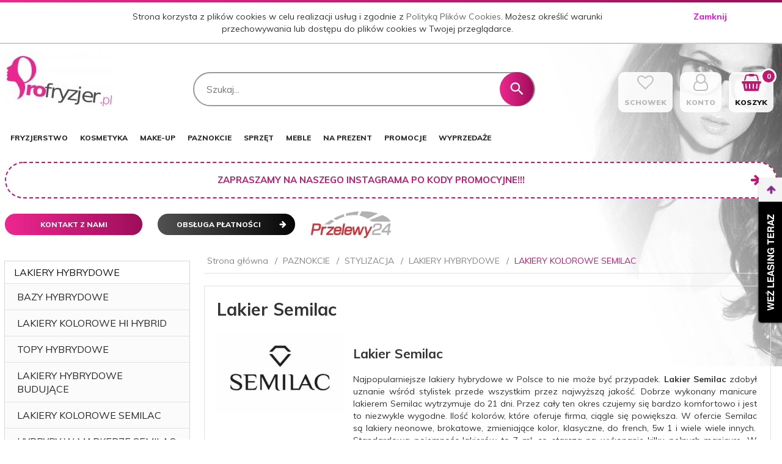

--- FILE ---
content_type: text/html; charset=utf-8
request_url: https://profryzjer.pl/lakier-semilac
body_size: 52721
content:
<!DOCTYPE html><html xmlns="http://www.w3.org/1999/xhtml" lang="pl"><head><script>

    let lastFocusedElement = null;
    let focusableElements = [];
    let firstFocusable = null;
    let lastFocusable = null;

    function trapFocus(container) {
        focusableElements = container.querySelectorAll(
            'a[href], button, input, textarea, select, [tabindex]:not([tabindex="-1"])'
        );
        if (focusableElements.length) {
            firstFocusable = focusableElements[0];
            lastFocusable = focusableElements[focusableElements.length - 1];
            firstFocusable.focus();

            container.addEventListener("keydown", handleTabKey);
        }
    }

    function releaseFocus(container) {
        container.removeEventListener("keydown", handleTabKey);
        if (lastFocusedElement) {
            lastFocusedElement.focus();
        }
    }

    function handleTabKey(e) {
        if (e.key !== "Tab") return;

        if (e.shiftKey) {
            if (document.activeElement === firstFocusable) {
                e.preventDefault();
                lastFocusable.focus();
            }
        } else {
            if (document.activeElement === lastFocusable) {
                e.preventDefault();
                firstFocusable.focus();
            }
        }
    }

    function deleteThirdPartyCookies() {
        const cookieList = document.cookie.split(";").map(cookie => cookie.trim());
        const analyticsConsent = localStorage.getItem("rc2c-analytics-cookies") === "true";
        const marketingConsent = localStorage.getItem("rc2c-marketing-cookies") === "true";
        const analyticsPattern = /^(_ga|_ga_[A-Za-z0-9]+|_gid|__utma|__utmb|__utmc|__utmt|__utmz|c_user|datr|presence|APISID|CONSENT|SIDCC|LOGIN_INFO|_hj|__kla_id|_hp2_id\.[A-Za-z0-9]+|_ga_[A-Za-z0-9]+|_hp2_props\.[A-Za-z0-9]+)/;
        const marketingPattern = /^(__gsas|__gpi|__gpi_optout|DSID|test_cookie|id|__gads|GED_PLAYLIST_ACTIVITY|ACLK_DATA|pm_sess|pm_sess_NNN|aboutads_sessNNN|FPAU|ANID|TAID|FPGCLDC|_gcl_dc|_gcl_au|FLC|FCCDCF|FCNEC|FPGCLAW|FPGCLGB|_gcl_gb|_gac_gb_[A-Za-z0-9]+|_gcl_aw|1P_JAR|Conversion|YSC|VISITOR_INFO1_LIVE|VISITOR_INFO1_LIVE__k|VISITOR_INFO1_LIVE__default|FPLC|_gac_[A-Za-z0-9]+|fr|__atuvc|__atuvs|cw_id|na_id|na_tc|ouid|_js_reg_fb_ref|reg_ext_ref|reg_fb_gate|reg_fb_ref|OptanonConsent|_vis_opt_s|_pin_unauth|ajs_anonymous_id|_vwo_uuid|userty.core.p\.[A-Za-z0-9]+|_fbp|_vwo_ds|_vwo_uuid_v2|kl_csrftoken|__ssid)/;
        const analyticsArray = ["act", "sb", "wd", "xs", "spin", "PREF"];
        const marketingArray = ["NID", "AID", "IDE", "RUL", "bku", "loc", "mus"];
        const domains = [location.hostname, '.' + location.hostname];

        cookieList.forEach(cookie => {
            const cookieName = cookie.split("=")[0];
            if (!analyticsConsent) {
                if (!analyticsConsent && (analyticsPattern.test(cookieName) || analyticsArray.includes(cookieName))) {
                    domains.forEach((domain) => {
                        document.cookie = `${cookieName}=; expires=Thu, 01 Jan 1970 00:00:00 UTC; path=/; domain=${domain}`;
                    });
                }
            }
            if (!marketingConsent) {
                if (!marketingConsent && (marketingPattern.test(cookieName) || marketingArray.includes(cookieName))) {
                    domains.forEach((domain) => {
                        document.cookie = `${cookieName}=; expires=Thu, 01 Jan 1970 00:00:00 UTC; path=/; domain=${domain}`;
                    });
                }
            }

        })
    }

    deleteThirdPartyCookies();

    window.dataLayer = window.dataLayer || [];

    function gtag() {
        window.dataLayer.push(arguments);
    }

    const isSetCookies = localStorage.getItem("wereSelected") === "true";
    const shopIds = ['3815','23272','2300','10332','66351','1165'];

    function cookieBanner() {
        fetch("/ajax/info/cookie_banner/", {
            method: "POST",
            headers: {
                "Content-Type": "application/x-www-form-urlencoded",
            },
        }).then(function (data) {
            return data.json();
        }).then(function (data) {
            if (!data.status) {
                localStorage.setItem("isRcCookie", false);
                return;
            } else {
                const translations = JSON.parse(
                    new TextDecoder("utf-8").decode(
                        Uint8Array.from(atob(data.description), function (char) {
                            return char.charCodeAt(0);
                        })
                    )
                );
                localStorage.setItem("isRcCookie", true);
                const cssClass = isSetCookies ? "cookiesSet" : "active";
                const element = document.createElement("div");
                element.innerHTML = '<div id="cookies-new" style="position:fixed; z-index:99998; ' +
                    translations.cookies.position_x + ':' + translations.cookies.value_x + 'px; ' +
                    translations.cookies.position_y + ':' + translations.cookies.value_y + 'px;">' +
                    '<div id="topInfoContainer1">' +
                    '<div id="marketing-cookies-bar">' +
                    '<div class="cookieButtons">' +
                    '<div id="cookie-settings" class="cookie-settings">' +
                    '<svg height="24" viewBox="0 0 512 512" width="24" xmlns="http://www.w3.org/2000/svg"><g id="_46_Cookie" data-name="46 Cookie"><g id="_46_Cookie-2" data-name="46 Cookie"><g id="Cookie"><path d="m417 354.5a25 25 0 1 1 25-25 25 25 0 0 1 -25 25zm0-35a10 10 0 1 0 10 10 10 10 0 0 0 -10-10z"/><circle cx="449.91" cy="242.52" r="7.5"/><path d="m112.5 354.5a25 25 0 1 1 25-25 25 25 0 0 1 -25 25zm0-35a10 10 0 1 0 10 10 10 10 0 0 0 -10-10z"/><path d="m220.23 406.74c-.3 0-.61 0-.92-.05a42.5 42.5 0 1 1 47.69-42.19 42.09 42.09 0 0 1 -9 26.18 7.5 7.5 0 0 1 -11.81-9.24 27.5 27.5 0 1 0 -25 10.36 7.5 7.5 0 0 1 -.9 14.94z"/><path d="m259.5 190a25 25 0 1 1 25-25 25 25 0 0 1 -25 25zm0-35a10 10 0 1 0 10 10 10 10 0 0 0 -10-10z"/><path d="m98 236.31a20.55 20.55 0 0 1 -20.2-24 5.5 5.5 0 0 0 -1.58-4.88 20.51 20.51 0 0 1 11.37-35 5.53 5.53 0 0 0 4.15-3 20.51 20.51 0 0 1 36.78 0 5.5 5.5 0 0 0 4.15 3 20.51 20.51 0 0 1 11.37 35 5.53 5.53 0 0 0 -1.59 4.88 20.51 20.51 0 0 1 -29.76 21.62 5.54 5.54 0 0 0 -5.13 0 20.39 20.39 0 0 1 -9.56 2.38zm12.13-18a20.5 20.5 0 0 1 9.54 2.36 5.51 5.51 0 0 0 8-5.81 20.51 20.51 0 0 1 5.9-18.16 5.51 5.51 0 0 0 -3.06-9.4 20.49 20.49 0 0 1 -15.44-11.22 5.51 5.51 0 0 0 -9.88 0 20.51 20.51 0 0 1 -15.45 11.22 5.51 5.51 0 0 0 -3 9.4 20.54 20.54 0 0 1 5.9 18.16 5.51 5.51 0 0 0 8 5.81 20.54 20.54 0 0 1 9.48-2.37z"/><path d="m326 70a184.8 184.8 0 0 0 -70.06 13.66 186.26 186.26 0 0 0 -138.33-.66 7.5 7.5 0 0 0 5.52 14 170 170 0 0 1 62.87-12c94.29 0 171 76.71 171 171s-76.71 171-171 171-171-76.71-171-171a170.57 170.57 0 0 1 78.1-143.59 7.5 7.5 0 1 0 -8.16-12.59 185.5 185.5 0 0 0 -84.94 156.18c0 102.56 83.44 186 186 186a185 185 0 0 0 69.94-13.66 186.16 186.16 0 0 0 212.77-53 7.5 7.5 0 1 0 -11.5-9.63 171.32 171.32 0 0 1 -182.21 53.57 186 186 0 0 0 91.93-206.41c.9-.14 1.8-.27 2.75-.43a5.51 5.51 0 0 1 4.88 1.59 20.38 20.38 0 0 0 14.63 6.21 20.81 20.81 0 0 0 6.39-1 20.39 20.39 0 0 0 14-16.56 5.51 5.51 0 0 1 3-4.15 20.52 20.52 0 0 0 0-36.79 5.5 5.5 0 0 1 -3-4.14 20.51 20.51 0 0 0 -35-11.37 5.51 5.51 0 0 1 -4.88 1.58 20.54 20.54 0 0 0 -21.51 10.46 31.52 31.52 0 0 1 -2.05 3.23 187.39 187.39 0 0 0 -71.14-68.78 170.41 170.41 0 0 1 51-7.72c94.29 0 171 76.71 171 171a171.22 171.22 0 0 1 -20.82 81.85 7.5 7.5 0 1 0 13.16 7.15 186.29 186.29 0 0 0 22.66-89c0-102.56-83.44-186-186-186zm35.36 95.41a5.41 5.41 0 0 1 5.79-2.83 20.54 20.54 0 0 0 18.16-5.9 5.51 5.51 0 0 1 9.4 3 20.49 20.49 0 0 0 11.22 15.45 5.51 5.51 0 0 1 0 9.88 20.49 20.49 0 0 0 -11.22 15.44 5.51 5.51 0 0 1 -9.4 3.06 20.48 20.48 0 0 0 -18.09-5.91c-1.55.25-3 .46-4.39.65a184.3 184.3 0 0 0 -9.12-22.69 44.07 44.07 0 0 0 7.65-10.15z"/><path d="m320 267.24a17.66 17.66 0 0 0 -14.34-12.1 2.76 2.76 0 0 1 -2.09-1.52 17.78 17.78 0 0 0 -31.88 0 2.76 2.76 0 0 1 -2.09 1.52 17.77 17.77 0 0 0 -9.85 30.32 2.78 2.78 0 0 1 .8 2.46 17.77 17.77 0 0 0 25.79 18.73 2.8 2.8 0 0 1 2.58 0 17.77 17.77 0 0 0 25.79-18.73 2.75 2.75 0 0 1 .8-2.46 17.66 17.66 0 0 0 4.49-18.22zm-15 7.48a17.76 17.76 0 0 0 -5.11 15.73 2.79 2.79 0 0 1 -4 2.93 17.73 17.73 0 0 0 -16.54 0 2.79 2.79 0 0 1 -4-2.93 17.76 17.76 0 0 0 -5.11-15.73 2.77 2.77 0 0 1 1.54-4.73 17.77 17.77 0 0 0 13.38-9.73 2.78 2.78 0 0 1 5 0 17.77 17.77 0 0 0 13.35 9.74 2.77 2.77 0 0 1 1.54 4.73z"/><circle cx="186" cy="294.5" r="7.5"/><circle cx="172.52" cy="132.09" r="7.5"/><circle cx="206.43" cy="235.78" r="7.5"/><circle cx="62.96" cy="276.22" r="7.5"/></g></g></g></svg>' +
                    '</div>' +
                    '</div>' +
                    '</div>' +
                    '</div>' +
                    '<div id="cookie" class="' + cssClass + '">' +
                    '<div class="cookie-shadow"></div>' +
                    '<div class="cookie-side ' + cssClass + '">' +
                    '<h1 tabindex="0" class="cookie-title">' + translations.cookies.settings_definition + '</h1>' +
                    (shopIds.includes(data.shopId) ?
                        '<div class="cookies-wrap-title">' +
                        '<span tabindex="0" onClick="toggle_cookies_personalization(this);" class="consent active">' +
                        translations.cookies.consentTab +
                        '</span>' +
                        '<span tabindex="0" onClick="toggle_cookies_personalization(this);" class="details">' +
                        translations.cookies.personalizeTab +
                        '</span>' +
                        '</div>' +
                        '<div class="obligatory-description">' +
                        translations.cookies.description +
                        '</div>' : '') +
                    renderCookieBody(translations.cookies, data.shopId) +
                    '</div>' +
                    '</div>';
                document.body.append(element);
                
                const cookieDialog = document.getElementById('cookies-new');
                if (cookieDialog) {
                    lastFocusedElement = document.activeElement;
                    trapFocus(cookieDialog);
                }
            }

            const cookieToggle = document.querySelector("#cookie-settings");
            if (cookieToggle) {
                cookieToggle.addEventListener("click", toggleBannerVisibility);
            }

            const cookieShadow = document.querySelector(".cookie-shadow");
            if (cookieShadow && isSetCookies) {
                cookieShadow.addEventListener("click", toggleBannerVisibility);
            }

            const cookiesButton = document.querySelector(
                "#cookies-new .cookie-settings"
            );
            if (cookiesButton) {
                cookiesButton.addEventListener("click", function () {
                    document.querySelector("#cookie").classList.add("active");
                    document.querySelector(".cookie-side").classList.add("active");
                    document
                        .querySelector("#marketing-cookies-bar")
                        .classList.add("active");
                    if (document.querySelector(".details")) {
                        document.querySelector(".details").classList.remove("active");
                        document.querySelector(".consent").classList.add("active");
                        document.querySelector(".acceptSelected").classList.add("hidden");
                        document.querySelector(".personalize").classList.remove("hidden");
                        document.querySelector(".cookie-wrap").classList.add("hidden");
                        document
                            .querySelector(".obligatory-description")
                            .classList.remove("hidden");
                    }
                });
            }
            setCookiesConsents();
        });
    }

    function getSingleCookie(cookie, type, id, translations) {
        let singleCookieTitle = "";
        let singleCookieDescription = "";

        if (typeof translations === "object") {
            singleCookieTitle = translations.title;
            singleCookieDescription = translations.description;
        }

        return {
            cookie: cookie,
            type: type,
            id: id,
            title: singleCookieTitle,
            description: singleCookieDescription,
        };
    }

    const cookiesToRender = [
        getSingleCookie("required_cookies", "required_cookies", 0),
        getSingleCookie("rc2c-marketing-cookies", "marketing_cookies", 1),
        getSingleCookie("rc2c-analytics-cookies", "analytics_cookies", 2),
        getSingleCookie("rc2c-userdata-cookies", "user_data_cookies", 3),
        getSingleCookie("rc2c-personalization-cookies", "personalization_cookies", 4),
    ];

    function getConstentCookiesValues() {
        const cookies = cookiesToRender
            .filter(function (cookie) {
                return cookie.type !== "required_cookies"; // Exclude required cookies
            })
            .reduce(function (acc, item) {
                const storedValue = localStorage.getItem(item.cookie);
                // Explicitly check if the stored value is "true"
                acc[item.cookie] = storedValue === "true" ? "granted" : "denied";
                return acc;
            }, {});

        console.log("Consent Values Retrieved:", cookies); // Debugging log
        return cookies;
    }


    function setCookiesConsents() {
        const consentCookies = getConstentCookiesValues();
        gtag("consent", "default", {
            ad_storage: localStorage.getItem('rc2c-marketing-cookies')  === 'true' ? 'granted' : 'denied' || "denied",
            ad_user_data: localStorage.getItem('rc2c-userdata-cookies')  === 'true' ? 'granted' : 'denied' || "denied",
            ad_personalization:
                localStorage.getItem('rc2c-personalization-cookies')  === 'true' ? 'granted' : 'denied' || "denied",
            analytics_storage: localStorage.getItem('rc2c-analytics-cookies')  === 'true' ? 'granted' : 'denied' || "denied",
        });

        deleteThirdPartyCookies();
    }

    function updateCookiesConsents() {
        const consentCookies = getConstentCookiesValues();

        if (localStorage.getItem("wereSelected") === "true") {
            gtag("consent", "update", {
                ad_storage: localStorage.getItem('rc2c-marketing-cookies')  === 'true'  ? 'granted' : 'denied' || "denied",
                ad_user_data: localStorage.getItem('rc2c-userdata-cookies')  === 'true' ? 'granted' : 'denied' || "denied",
                ad_personalization: localStorage.getItem('rc2c-personalization-cookies')  === 'true' ? 'granted' : 'denied' || "denied",
                analytics_storage: localStorage.getItem('rc2c-analytics-cookies')  === 'true' ? 'granted' : 'denied' || "denied",
            });

            deleteThirdPartyCookies();
        }
    }

    function toggleBannerVisibility() {
        const cookieWrap = document.querySelector("#cookie");
        const cookieSide = document.querySelector(".cookie-side");
        const marketingBar = document.querySelector("#marketing-cookies-bar");

        if (cookieWrap && cookieSide) {
            const isActive = !cookieWrap.classList.contains("active");
            
            if (isActive) {
                // When showing the banner
                cookieWrap.classList.add("active");
                cookieSide.classList.add("active");
                if (marketingBar) marketingBar.classList.add("active");
                
                lastFocusedElement = document.activeElement;
                trapFocus(cookieSide);
            } else {
                // When hiding the banner
                cookieWrap.classList.remove("active");
                cookieSide.classList.remove("active");
                if (marketingBar) marketingBar.classList.remove("active");
                
                releaseFocus(cookieSide);
                if (lastFocusedElement) {
                    lastFocusedElement.focus();
                }
            }
        }
    }

    if (localStorage.getItem("wereSelected") === "true") {
        toggleBannerVisibility();
    }

    function setCookieSettings(acceptAll) {
        function setLocalCookie(type, selector) {
            const element = document.querySelector(selector);
            const isChecked = element ? element.checked : false;
            const newValue = acceptAll || isChecked;
            localStorage.setItem(type, newValue.toString());

            if (element) {
                element.checked = newValue;
            }
        }

        setLocalCookie("rc2c-marketing-cookies", "#marketing_cookies_checkbox");
        setLocalCookie("rc2c-analytics-cookies", "#analytics_cookies_checkbox");
        setLocalCookie("rc2c-userdata-cookies", "#user_data_cookies_checkbox");
        setLocalCookie(
            "rc2c-personalization-cookies",
            "#personalization_cookies_checkbox"
        );

        localStorage.setItem("wereSelected", "true");

        toggleBannerVisibility();
        updateCookiesConsents();
    }

    function renderCookieSection(item, index, translations) {
        const isDefault = item.type === "required_cookies";
        const isChecked =
            isDefault || localStorage.getItem(item.cookie) === "true";
        return '<div class="singleCookie">' +
            '<span class="cookie-text">' +
            '<span class="open">' +
            '<svg width="20" height="20" viewBox="0 0 20 20" fill="none" xmlns="http://www.w3.org/2000/svg">' +
            '<path fill-rule="evenodd" clip-rule="evenodd" d="M10 2.5C10.1658 2.5 10.3247 2.56585 10.4419 2.68306C10.5592 2.80027 10.625 2.95924 10.625 3.125V9.375H16.875C17.0408 9.375 17.1997 9.44085 17.3169 9.55806C17.4342 9.67527 17.5 9.83424 17.5 10C17.5 10.1658 17.4342 10.3247 17.3169 10.4419C17.1997 10.5592 17.0408 10.625 16.875 10.625H10.625V16.875C10.625 17.0408 10.5592 17.1997 10.4419 17.3169C10.3247 17.4342 10.1658 17.5 10 17.5C9.83424 17.5 9.67527 17.4342 9.55806 17.3169C9.44085 17.1997 9.375 17.0408 9.375 16.875V10.625H3.125C2.95924 10.625 2.80027 10.5592 2.68306 10.4419C2.56585 10.3247 2.5 10.1658 2.5 10C2.5 9.83424 2.56585 9.67527 2.68306 9.55806C2.80027 9.44085 2.95924 9.375 3.125 9.375H9.375V3.125C9.375 2.95924 9.44085 2.80027 9.55806 2.68306C9.67527 2.56585 9.83424 2.5 10 2.5Z" fill="black"/>' +
            '</svg>' +
            '</span>' +
            '<span class="close">' +
            '<svg width="20" height="20" viewBox="0 0 20 20" fill="currentColor" xmlns="http://www.w3.org/2000/svg">' +
            '<path fill-rule="evenodd" clip-rule="evenodd" d="M2.5 10C2.5 9.83424 2.56585 9.67527 2.68306 9.55806C2.80027 9.44085 2.95924 9.375 3.125 9.375H16.875C17.0408 9.375 17.1997 9.44085 17.3169 9.55806C17.4342 9.67527 17.5 9.83424 17.5 10C17.5 10.1658 17.4342 10.3247 17.3169 10.4419C17.1997 10.5592 17.0408 10.625 16.875 10.625H3.125C2.95924 10.625 2.80027 10.5592 2.68306 10.4419C2.56585 10.3247 2.5 10.1658 2.5 10Z" fill="black"/>' +
            '</svg>' +
            '</span>' +
            '<span onClick="toggle_cookie(' + index + ')">' + translations[item.type] + '</span>' +
            '</span>' +
            '<span class="input-wrap">' +
            '<input class="cookie-input" type="checkbox" id="' + item.type + '_checkbox" ' + (isDefault && "disabled") + ' value="1" ' + (isChecked ? "checked" : "") + ' />' +
            '</span>' +
            '</div>' +
            '<p class="cookie-subtitle">' + translations[item.type + '_description'] + '</p>';
    }

    function renderCookieBody(translations, shopId) {
        const buttonsToRender = shopIds.includes(shopId) ?
            '<div class="confirmBtn">' +
            '<button class="rejectCookies personalize" onclick="toggle_cookies_personalization(this);">' + translations.personalize + '</button>' +
            '<button class="rejectCookies hidden acceptSelected" onclick="setCookieSettings();">' + translations.discard + '</button>' +
            '<button class="acceptCookies" onclick="setCookieSettings(true);">' + translations.accept + '</button>' +
            '</div>'
            :
            '<div class="confirmBtn">' +
            '<button class="rejectCookies acceptSelected" onclick="setCookieSettings();">' + translations.discard + '</button>' +
            '<button class="acceptCookies" onclick="setCookieSettings(true);">' + translations.accept + '</button>' +
            '</div>';

        const cookieWrapClass = shopIds.includes(shopId) ? 'cookie-wrap hidden' : 'cookie-wrap';

        return '<div class="' + cookieWrapClass + '">' +
            cookiesToRender
                .map(function (item, index) {
                    return renderCookieSection(item, index, translations);
                })
                .join('') +
            '</div>' +
            buttonsToRender;
    }

    function toggle_cookie(id) {
        const cookies = document.querySelectorAll(".singleCookie");

        if (!cookies[id].classList.contains("active")) {
            cookies.forEach(function (cookie) {
                cookie.classList.remove("active");
            });
            cookies[id].classList.add("active");
        } else {
            cookies[id].classList.remove("active");
        }
    }

</script><style>

    .cookies-wrap-title {
        display: flex;
        align-items: center;
        justify-content: space-between;
    }
    .cookies-wrap-title span {
        flex-basis: 50%;
        text-align: center;
        cursor: pointer;
        font-weight: 500;
        font-size: 18px;
        color: #000000;
        padding-bottom: 12px;
        border-bottom: 1px solid transparent;
    }
    .cookies-wrap-title span.active {
        color: #6172F3;
        border-color: #6172F3;
    }
    .obligatory-description {
        font-weight: 400;
        font-size: 13px;
        line-height: 160%;
        color: #667085;
        display: flex;
        flex-direction: column;
        padding-top: 24px;
    }
    .obligatory-description span {
        font-weight: 600;
        color: #000;
    }
    span.title {
        font-weight: 600;
        font-size: 16px;
        line-height: 19px;
        color: #101828;
    }
    p.info {
        font-weight: 400;
        font-size: 12px;
        line-height: 15px;
        color: #101828;
        margin-top: 4px;
    }
    .cookieInfo {
        max-width: 70%;
    }
    .cookieButtons {
        display: flex;
        align-items: center;
    }
    #cookie-settings,
    #cookies-settings-agree {
        font-weight: 400;
        font-size: 16px;
        line-height: 19px;
        color: #FFFFFF;
        padding: 10px 16px;
        border-radius: 4px;
        cursor: pointer;
        transition: 0.4s;
    }
    #cookie-settings {
        background: #101828;
        border: 1px solid #101828;
    }
    #cookie-settings:hover {
        background: #fff;
        color: #101828;
        border: 1px solid #101828;
    }
    #cookies-settings-agree {
        background: #6172F3;
        border: 1px solid transparent;
        margin-left: 12px;
    }
    .cookie-shadow {
        position: fixed;
        top: 0;
        left: 0;
        right: 0;
        bottom: 0;
        background: #000000;
        opacity: 0;
        visibility: hidden;
        z-index: 0;
        transition: 0.8s;
    }
    #cookie.active .cookie-shadow {
        opacity: 0.6;
        z-index: 9999;
        visibility: visible;
    }
    #cookies-new .cookie-side {
        background: #FFFFFF;
        box-shadow: 0 0 48px rgba(33, 26, 105, 0.15);
        border-radius: 16px;
        position: fixed;
        top: 50%;
        left: 50%;
        transform: translate(-50%, -50%);
        padding: 60px 40px;
        width: 540px;
        opacity: 0;
        visibility: hidden;
        z-index: 0;
        transition: 0.8s;
    }
    #cookies-new .cookie-side.active {
        opacity: 1;
        visibility: visible;
        z-index: 99999;
    }
    .cookie-wrap {
        background: #FFFFFF;
        border: 1px solid #98A2B3;
        border-radius: 8px;
        margin-top: 12px;
    }
    p.cookie-title {
        font-weight: 500;
        font-size: 24px;
        line-height: 29px;
        color: #000000;
        margin-bottom: 24px;
    }
    p.cookie-subtitle {
        background: #F2F4F7;
        font-weight: 400;
        font-size: 13px;
        line-height: 160%;
        color: #667085;
        padding: 12px 15px 12px 44px;
        display: none;
    }
    p.cookie-subtitle:last-of-type {
        border-radius: 0 0 8px 8px;
    }
    .singleCookie,
    .obligatorySingleCookie {
        display: flex;
        align-items: center;
        justify-content: space-between;
        border-top: 1px solid #98A2B3;
        position: relative;
        cursor: pointer;
        padding-right: 16px;
    }
    .obligatorySingleCookie {
        border-top: none;
    }
    .singleCookie.active+.cookie-subtitle,
    .obligatorySingleCookie+.cookie-subtitle {
        display: block;
    }
    .singleCookie.active .cookie-text .open,
    .obligatorySingleCookie .open {
        display: none;
    }
    .singleCookie.active .cookie-text .close {
        display: block;
    }
    .obligatorySingleCookie .cookie-text .close {
        display: none;
    }
    .cookie-text {
        flex-grow: 1;
        display: block;
        font-weight: 400;
        font-size: 16px;
        line-height: 19px;
        color: #000000;
    }
    .cookie-text span:last-of-type {
        padding: 18px 0 18px 44px;
        display: inline-block;
    }
    .singleCookie:first-of-type {
        border-top: none;
    }

    body *:not(.product-input) > input.cookie-input,
    .obligatoryCookie input {
        background: #FFFFFF;
        border: 1px solid #98A2B3;
        border-radius: 50px;
        width: 48px;
        -webkit-appearance: none;
        height: 24px !important;
        overflow: hidden;
        display: inline-block;
        position: relative;
        vertical-align: initial;
        cursor: pointer;
        margin-bottom: 0;
    }
    .input-wrap input::before,
    .obligatoryCookie input::before {
        position: absolute;
        content: "";
        background: #98A2B3;
        border: 1px solid #98A2B3;
        border-radius: 50px;
        width: 16px;
        left: 4px;
        top: 4px;
        bottom: 4px;
    }
    .obligatoryCookie input::before {
        left: unset;
        right: 4px;
    }
    .input-wrap {width: auto;}
    .input-wrap {text-align: right;}
    .input-wrap input::before {
        position: absolute;
        content: "";
        background: #98A2B3;
        border: 1px solid #98A2B3;
        border-radius: 50px;
        width: 16px;
        left: 4px;
        top: 4px;
        bottom: 4px;
    }
    .input-wrap input:checked::before {
        background: #6172F3;
        border: 1px solid #6172F3;
        left: unset;
        right: 4px;
    }
    .acceptCookies,
    .rejectCookies {
        background: #6172F3;
        border-radius: 4px;
        font-weight: 400;
        font-size: 16px;
        line-height: 19px;
        color: #FFFFFF;
        display: inline-block;
        padding: 10px 16px;
        cursor: pointer;
        transition: 0.4s;
        border: 1px solid transparent;
        white-space: nowrap;
    }
    .rejectCookies {
        background: #101828;
        border: 1px solid #101828;
    }
    .rejectCookies:hover {
        color: #101828;
        background: #fff;
    }
    #cookies-settings-agree:hover,
    .acceptCookies:hover {
        background: #fff;
        color: #6172F3;
        border: 1px solid #6172F3;
    }
    span.open,
    span.close {
        position: absolute;
        top: 50%;
        left: 20px;
        transform: translateY(-50%);
    }
    span.open svg,
    span.close svg {
        position: absolute;
        top: 50%;
        left: 50%;
        transform: translate(-50%, -50%)
    }
    span.open {
        display: block;
    }
    .cookie-wrap .input-wrap {width: auto !important;}
    span.close {
        display: none;
    }
    .closeCookies {
        position: absolute;
        top: 24px;
        right: 40px;
        cursor: pointer;
    }
    .confirmBtn {
        display: flex;
        justify-content: space-between;
        margin-top: 24px;
    }

    @media(max-width: 992px) {
        .cookieInfo {
            max-width: 55%;
        }
    }
    @media(max-width: 772px) {
        #marketing-cookies-bar {
            flex-direction: column;
            align-items: flex-end;
        }
        .cookieInfo {
            max-width: 100%;
        }
        .cookieButtons {
            margin-top: 12px;
        }
    }
    @media(max-width: 564px) {
        .confirmBtn {
            flex-direction: column;
            gap: 8px;
        }
        .acceptCookies,
        .rejectCookies {
            text-align: center;
        }
        .cookie-text {
            font-size: 13px;
        }
        .closeCookies {
            top: 12px;
            right: 12px;
        }
        #cookies-new .cookie-side {
            padding: 40px 20px;
            width: 400px;
        }
        p.cookie-title {
            margin-bottom: 12px;
        }
        .cookieButtons {
            width: 100%;
        }
        .cookieButtons div {
            width: 100%;
            text-align: center;
        }
    }
    @media(max-width: 440px) {
        #cookies-new .cookie-side {
            padding: 40px 20px;
            width: 360px;
        }
        #cookie-settings,
        #cookies-settings-agree {
            font-size: 12px;
        }
    }
    @media(max-width: 360px) {
        #cookies-new .cookie-side {
            padding: 40px 12px 20px;
            width: 320px;
        }
        .singleCookie {
            padding-right: 8px;
        }
    }
    @media(orientation: landscape) and(max-width: 992px) {
        #cookies-new .cookie-side {
            max-height: 300px;
            overflow-y: scroll;
            padding: 30px 40px;
        }
    }
</style><meta name="google-site-verification" content="Pl9j4OgGQADSySOJ3gl6JCLyQgHuDOWIBYe2Kj_8v48" /><meta http-equiv="Content-Type" content="text/html; charset=utf-8" /><title>Lakier Semilac w Profryzjer.pl</title><meta name="description" content="Lakier Semilac to bogactwo kolorów i jakość numer 1 wśród hybryd. Innowacyjne produkty zgodne z najnowszymi trendami, z marką Semilac zawsze jesteś na czasie. Zapraszamy" /><meta name="robots" content="all" /><meta name="revisit-after" content="3 Days" /><meta name="author" content="http://redcart.pl" /><meta name="viewport" content="width=device-width"><link rel="shortcut icon" type="image/gif" href="https://profryzjer.pl/templates/images/favicons/23433.gif" /><link rel="apple-touch-icon" href="https://profryzjer.pl/templates/images/favicons/23433.gif" /><meta property="og:url" content="https://profryzjer.pl/lakier-semilac"/><meta property="og:locale" content="pl"><meta property="og:title" content="Lakier Semilac w Profryzjer.pl"/><meta property="og:description" content="Lakier Semilac to bogactwo kolorów i jakość numer 1 wśród hybryd. Innowacyjne produkty zgodne z najnowszymi trendami, z marką Semilac zawsze jesteś na czasie. Zapraszamy"/><meta property="og:image" content="https://photos05.redcart.pl/templates/images/logo/23433/6f3f0367c7f1c5dbe1cfc49d050dd4c8.jpg"/><meta property="og:type" content="article"/><meta property="fb:app_id" content="328758657242192" /><meta name="google-site-verification" content="bHW1ggsRtO1up-L_xjN9Fzx0NXO2fFmHtuOvDCGHASI" /><link rel="next" href="https://profryzjer.pl/lakier-semilac,1.html" /><link rel="canonical" href="https://profryzjer.pl/lakier-semilac"><style type="text/css">html{font-family:sans-serif;-ms-text-size-adjust:100%;-webkit-text-size-adjust:100%}body{margin:0}article,aside,details,figcaption,figure,footer,header,hgroup,main,menu,nav,section,summary{display:block}audio,canvas,progress,video{display:inline-block;vertical-align:baseline}audio:not([controls]){display:none;height:0}[hidden],template{display:none}a{background-color:transparent}a:active,a:hover{outline:0}abbr[title]{border-bottom:1px dotted}b,strong{font-weight:bold}dfn{font-style:italic}h1{font-size:2em;margin:.67em 0}mark{background:#ff0;color:#000}small{font-size:80%}sub,sup{font-size:75%;line-height:0;position:relative;vertical-align:baseline}sup{top:-.5em}sub{bottom:-.25em}img{border:0}svg:not(:root){overflow:hidden}figure{margin:1em 40px}hr{-webkit-box-sizing:content-box;-moz-box-sizing:content-box;box-sizing:content-box;height:0}pre{overflow:auto}code,kbd,pre,samp{font-family:monospace,monospace;font-size:1em}button,input,optgroup,select,textarea{color:inherit;font:inherit;margin:0}button{overflow:visible}button,select{text-transform:none}button,html input[type="button"],input[type="reset"],input[type="submit"]{-webkit-appearance:button;cursor:pointer}button[disabled],html input[disabled]{cursor:default}button::-moz-focus-inner,input::-moz-focus-inner{border:0;padding:0}input{line-height:normal}input[type="checkbox"],input[type="radio"]{-webkit-box-sizing:border-box;-moz-box-sizing:border-box;box-sizing:border-box;padding:0}input[type="number"]::-webkit-inner-spin-button,input[type="number"]::-webkit-outer-spin-button{height:auto}input[type="search"]{-webkit-appearance:textfield;-webkit-box-sizing:content-box;-moz-box-sizing:content-box;box-sizing:content-box}input[type="search"]::-webkit-search-cancel-button,input[type="search"]::-webkit-search-decoration{-webkit-appearance:none}fieldset{border:1px solid silver;margin:0 2px;padding:.35em .625em .75em}legend{border:0;padding:0}textarea{overflow:auto}optgroup{font-weight:bold}table{border-collapse:collapse;border-spacing:0}td,th{padding:0}*{-webkit-box-sizing:border-box;-moz-box-sizing:border-box;box-sizing:border-box}*:before,*:after{-webkit-box-sizing:border-box;-moz-box-sizing:border-box;box-sizing:border-box}html{font-size:10px;-webkit-tap-highlight-color:rgba(0,0,0,0)}body{font-family:"Helvetica Neue",Helvetica,Arial,sans-serif;font-size:14px;line-height:1.42857143;color:#333;background-color:#fff}input,button,select,textarea{font-family:inherit;font-size:inherit;line-height:inherit}a{color:#337ab7;text-decoration:none}a:hover,a:focus{color:#23527c;text-decoration:underline}a:focus{outline:thin dotted;outline:5px auto -webkit-focus-ring-color;outline-offset:-2px}figure{margin:0}img{vertical-align:middle}.img-responsive{display:block;max-width:100%;height:auto}.img-rounded{border-radius:6px}.img-thumbnail{padding:4px;line-height:1.42857143;background-color:#fff;border:1px solid #ddd;border-radius:4px;-webkit-transition:all .2s ease-in-out;-o-transition:all .2s ease-in-out;transition:all .2s ease-in-out;display:inline-block;max-width:100%;height:auto}.img-circle{border-radius:50%}hr{margin-top:20px;margin-bottom:20px;border:0;border-top:1px solid #eee}.sr-only{position:absolute;width:1px;height:1px;margin:-1px;padding:0;overflow:hidden;clip:rect(0,0,0,0);border:0}.sr-only-focusable:active,.sr-only-focusable:focus{position:static;width:auto;height:auto;margin:0;overflow:visible;clip:auto}[role="button"]{cursor:pointer}.container{margin-right:auto;margin-left:auto;padding-left:8px;padding-right:8px}@media(min-width:768px){.container{width:100%;max-width:736px}}@media(min-width:992px){.container{width:100%;max-width:956px}}@media(min-width:1200px){.container{width:100%;max-width:1156px}}.container-fluid{margin-right:auto;margin-left:auto;padding-left:8px;padding-right:8px}.row{margin-left:-8px;margin-right:-8px}.col-xs-1,.col-sm-1,.col-md-1,.col-lg-1,.col-xs-2,.col-sm-2,.col-md-2,.col-lg-2,.col-xs-3,.col-sm-3,.col-md-3,.col-lg-3,.col-xs-4,.col-sm-4,.col-md-4,.col-lg-4,.col-xs-5,.col-sm-5,.col-md-5,.col-lg-5,.col-xs-6,.col-sm-6,.col-md-6,.col-lg-6,.col-xs-7,.col-sm-7,.col-md-7,.col-lg-7,.col-xs-8,.col-sm-8,.col-md-8,.col-lg-8,.col-xs-9,.col-sm-9,.col-md-9,.col-lg-9,.col-xs-10,.col-sm-10,.col-md-10,.col-lg-10,.col-xs-11,.col-sm-11,.col-md-11,.col-lg-11,.col-xs-12,.col-sm-12,.col-md-12,.col-lg-12,.col-xs-13,.col-sm-13,.col-md-13,.col-lg-13,.col-xs-14,.col-sm-14,.col-md-14,.col-lg-14,.col-xs-15,.col-sm-15,.col-md-15,.col-lg-15,.col-xs-16,.col-sm-16,.col-md-16,.col-lg-16,.col-xs-17,.col-sm-17,.col-md-17,.col-lg-17,.col-xs-18,.col-sm-18,.col-md-18,.col-lg-18,.col-xs-19,.col-sm-19,.col-md-19,.col-lg-19,.col-xs-20,.col-sm-20,.col-md-20,.col-lg-20,.col-xs-21,.col-sm-21,.col-md-21,.col-lg-21,.col-xs-22,.col-sm-22,.col-md-22,.col-lg-22,.col-xs-23,.col-sm-23,.col-md-23,.col-lg-23,.col-xs-24,.col-sm-24,.col-md-24,.col-lg-24{position:relative;min-height:1px;padding-left:8px;padding-right:8px;margin-left:-1px}.col-xs-1,.col-xs-2,.col-xs-3,.col-xs-4,.col-xs-5,.col-xs-6,.col-xs-7,.col-xs-8,.col-xs-9,.col-xs-10,.col-xs-11,.col-xs-12,.col-xs-13,.col-xs-14,.col-xs-15,.col-xs-16,.col-xs-17,.col-xs-18,.col-xs-19,.col-xs-20,.col-xs-21,.col-xs-22,.col-xs-23,.col-xs-24{float:left}.col-xs-24{width:100%}.col-xs-23{width:95.83333333%}.col-xs-22{width:91.66666667%}.col-xs-21{width:87.5%}.col-xs-20{width:83.33333333%}.col-xs-19{width:79.16666667%}.col-xs-18{width:75%}.col-xs-17{width:70.83333333%}.col-xs-16{width:66.66666667%}.col-xs-15{width:62.5%}.col-xs-14{width:58.33333333%}.col-xs-13{width:54.16666667%}.col-xs-12{width:50%}.col-xs-11{width:45.83333333%}.col-xs-10{width:41.66666667%}.col-xs-9{width:37.5%}.col-xs-8{width:33.33333333%}.col-xs-7{width:29.16666667%}.col-xs-6{width:25%}.col-xs-5{width:20.83333333%}.col-xs-4{width:16.66666667%}.col-xs-3{width:12.5%}.col-xs-2{width:8.33333333%}.col-xs-1{width:4.16666667%}.col-xs-pull-24{right:100%}.col-xs-pull-23{right:95.83333333%}.col-xs-pull-22{right:91.66666667%}.col-xs-pull-21{right:87.5%}.col-xs-pull-20{right:83.33333333%}.col-xs-pull-19{right:79.16666667%}.col-xs-pull-18{right:75%}.col-xs-pull-17{right:70.83333333%}.col-xs-pull-16{right:66.66666667%}.col-xs-pull-15{right:62.5%}.col-xs-pull-14{right:58.33333333%}.col-xs-pull-13{right:54.16666667%}.col-xs-pull-12{right:50%}.col-xs-pull-11{right:45.83333333%}.col-xs-pull-10{right:41.66666667%}.col-xs-pull-9{right:37.5%}.col-xs-pull-8{right:33.33333333%}.col-xs-pull-7{right:29.16666667%}.col-xs-pull-6{right:25%}.col-xs-pull-5{right:20.83333333%}.col-xs-pull-4{right:16.66666667%}.col-xs-pull-3{right:12.5%}.col-xs-pull-2{right:8.33333333%}.col-xs-pull-1{right:4.16666667%}.col-xs-pull-0{right:auto}.col-xs-push-24{left:100%}.col-xs-push-23{left:95.83333333%}.col-xs-push-22{left:91.66666667%}.col-xs-push-21{left:87.5%}.col-xs-push-20{left:83.33333333%}.col-xs-push-19{left:79.16666667%}.col-xs-push-18{left:75%}.col-xs-push-17{left:70.83333333%}.col-xs-push-16{left:66.66666667%}.col-xs-push-15{left:62.5%}.col-xs-push-14{left:58.33333333%}.col-xs-push-13{left:54.16666667%}.col-xs-push-12{left:50%}.col-xs-push-11{left:45.83333333%}.col-xs-push-10{left:41.66666667%}.col-xs-push-9{left:37.5%}.col-xs-push-8{left:33.33333333%}.col-xs-push-7{left:29.16666667%}.col-xs-push-6{left:25%}.col-xs-push-5{left:20.83333333%}.col-xs-push-4{left:16.66666667%}.col-xs-push-3{left:12.5%}.col-xs-push-2{left:8.33333333%}.col-xs-push-1{left:4.16666667%}.col-xs-push-0{left:auto}.col-xs-offset-24{margin-left:100%}.col-xs-offset-23{margin-left:95.83333333%}.col-xs-offset-22{margin-left:91.66666667%}.col-xs-offset-21{margin-left:87.5%}.col-xs-offset-20{margin-left:83.33333333%}.col-xs-offset-19{margin-left:79.16666667%}.col-xs-offset-18{margin-left:75%}.col-xs-offset-17{margin-left:70.83333333%}.col-xs-offset-16{margin-left:66.66666667%}.col-xs-offset-15{margin-left:62.5%}.col-xs-offset-14{margin-left:58.33333333%}.col-xs-offset-13{margin-left:54.16666667%}.col-xs-offset-12{margin-left:50%}.col-xs-offset-11{margin-left:45.83333333%}.col-xs-offset-10{margin-left:41.66666667%}.col-xs-offset-9{margin-left:37.5%}.col-xs-offset-8{margin-left:33.33333333%}.col-xs-offset-7{margin-left:29.16666667%}.col-xs-offset-6{margin-left:25%}.col-xs-offset-5{margin-left:20.83333333%}.col-xs-offset-4{margin-left:16.66666667%}.col-xs-offset-3{margin-left:12.5%}.col-xs-offset-2{margin-left:8.33333333%}.col-xs-offset-1{margin-left:4.16666667%}.col-xs-offset-0{margin-left:0}@media(min-width:768px){.col-sm-1,.col-sm-2,.col-sm-3,.col-sm-4,.col-sm-5,.col-sm-6,.col-sm-7,.col-sm-8,.col-sm-9,.col-sm-10,.col-sm-11,.col-sm-12,.col-sm-13,.col-sm-14,.col-sm-15,.col-sm-16,.col-sm-17,.col-sm-18,.col-sm-19,.col-sm-20,.col-sm-21,.col-sm-22,.col-sm-23,.col-sm-24{float:left}.col-sm-24{width:100%}.col-sm-23{width:95.83333333%}.col-sm-22{width:91.66666667%}.col-sm-21{width:87.5%}.col-sm-20{width:83.33333333%}.col-sm-19{width:79.16666667%}.col-sm-18{width:75%}.col-sm-17{width:70.83333333%}.col-sm-16{width:66.66666667%}.col-sm-15{width:62.5%}.col-sm-14{width:58.33333333%}.col-sm-13{width:54.16666667%}.col-sm-12{width:50%}.col-sm-11{width:45.83333333%}.col-sm-10{width:41.66666667%}.col-sm-9{width:37.5%}.col-sm-8{width:33.33333333%}.col-sm-7{width:29.16666667%}.col-sm-6{width:25%}.col-sm-5{width:20.83333333%}.col-sm-4{width:16.66666667%}.col-sm-3{width:12.5%}.col-sm-2{width:8.33333333%}.col-sm-1{width:4.16666667%}.col-sm-pull-24{right:100%}.col-sm-pull-23{right:95.83333333%}.col-sm-pull-22{right:91.66666667%}.col-sm-pull-21{right:87.5%}.col-sm-pull-20{right:83.33333333%}.col-sm-pull-19{right:79.16666667%}.col-sm-pull-18{right:75%}.col-sm-pull-17{right:70.83333333%}.col-sm-pull-16{right:66.66666667%}.col-sm-pull-15{right:62.5%}.col-sm-pull-14{right:58.33333333%}.col-sm-pull-13{right:54.16666667%}.col-sm-pull-12{right:50%}.col-sm-pull-11{right:45.83333333%}.col-sm-pull-10{right:41.66666667%}.col-sm-pull-9{right:37.5%}.col-sm-pull-8{right:33.33333333%}.col-sm-pull-7{right:29.16666667%}.col-sm-pull-6{right:25%}.col-sm-pull-5{right:20.83333333%}.col-sm-pull-4{right:16.66666667%}.col-sm-pull-3{right:12.5%}.col-sm-pull-2{right:8.33333333%}.col-sm-pull-1{right:4.16666667%}.col-sm-pull-0{right:auto}.col-sm-push-24{left:100%}.col-sm-push-23{left:95.83333333%}.col-sm-push-22{left:91.66666667%}.col-sm-push-21{left:87.5%}.col-sm-push-20{left:83.33333333%}.col-sm-push-19{left:79.16666667%}.col-sm-push-18{left:75%}.col-sm-push-17{left:70.83333333%}.col-sm-push-16{left:66.66666667%}.col-sm-push-15{left:62.5%}.col-sm-push-14{left:58.33333333%}.col-sm-push-13{left:54.16666667%}.col-sm-push-12{left:50%}.col-sm-push-11{left:45.83333333%}.col-sm-push-10{left:41.66666667%}.col-sm-push-9{left:37.5%}.col-sm-push-8{left:33.33333333%}.col-sm-push-7{left:29.16666667%}.col-sm-push-6{left:25%}.col-sm-push-5{left:20.83333333%}.col-sm-push-4{left:16.66666667%}.col-sm-push-3{left:12.5%}.col-sm-push-2{left:8.33333333%}.col-sm-push-1{left:4.16666667%}.col-sm-push-0{left:auto}.col-sm-offset-24{margin-left:100%}.col-sm-offset-23{margin-left:95.83333333%}.col-sm-offset-22{margin-left:91.66666667%}.col-sm-offset-21{margin-left:87.5%}.col-sm-offset-20{margin-left:83.33333333%}.col-sm-offset-19{margin-left:79.16666667%}.col-sm-offset-18{margin-left:75%}.col-sm-offset-17{margin-left:70.83333333%}.col-sm-offset-16{margin-left:66.66666667%}.col-sm-offset-15{margin-left:62.5%}.col-sm-offset-14{margin-left:58.33333333%}.col-sm-offset-13{margin-left:54.16666667%}.col-sm-offset-12{margin-left:50%}.col-sm-offset-11{margin-left:45.83333333%}.col-sm-offset-10{margin-left:41.66666667%}.col-sm-offset-9{margin-left:37.5%}.col-sm-offset-8{margin-left:33.33333333%}.col-sm-offset-7{margin-left:29.16666667%}.col-sm-offset-6{margin-left:25%}.col-sm-offset-5{margin-left:20.83333333%}.col-sm-offset-4{margin-left:16.66666667%}.col-sm-offset-3{margin-left:12.5%}.col-sm-offset-2{margin-left:8.33333333%}.col-sm-offset-1{margin-left:4.16666667%}.col-sm-offset-0{margin-left:0}}@media(min-width:992px){.col-md-1,.col-md-2,.col-md-3,.col-md-4,.col-md-5,.col-md-6,.col-md-7,.col-md-8,.col-md-9,.col-md-10,.col-md-11,.col-md-12,.col-md-13,.col-md-14,.col-md-15,.col-md-16,.col-md-17,.col-md-18,.col-md-19,.col-md-20,.col-md-21,.col-md-22,.col-md-23,.col-md-24{float:left}.col-md-24{width:100%}.col-md-23{width:95.83333333%}.col-md-22{width:91.66666667%}.col-md-21{width:87.5%}.col-md-20{width:83.33333333%}.col-md-19{width:79.16666667%}.col-md-18{width:75%}.col-md-17{width:70.83333333%}.col-md-16{width:66.66666667%}.col-md-15{width:62.5%}.col-md-14{width:58.33333333%}.col-md-13{width:54.16666667%}.col-md-12{width:50%}.col-md-11{width:45.83333333%}.col-md-10{width:41.66666667%}.col-md-9{width:37.5%}.col-md-8{width:33.29%}.col-md-7{width:29.16666667%}.col-md-6{width:24.97%}.col-md-5{width:20.83333333%}.col-md-4{width:16.66666667%}.col-md-3{width:12.5%}.col-md-2{width:8.33333333%}.col-md-1{width:4.16666667%}.col-md-pull-24{right:100%}.col-md-pull-23{right:95.83333333%}.col-md-pull-22{right:91.66666667%}.col-md-pull-21{right:87.5%}.col-md-pull-20{right:83.33333333%}.col-md-pull-19{right:79.16666667%}.col-md-pull-18{right:75%}.col-md-pull-17{right:70.83333333%}.col-md-pull-16{right:66.66666667%}.col-md-pull-15{right:62.5%}.col-md-pull-14{right:58.33333333%}.col-md-pull-13{right:54.16666667%}.col-md-pull-12{right:50%}.col-md-pull-11{right:45.83333333%}.col-md-pull-10{right:41.66666667%}.col-md-pull-9{right:37.5%}.col-md-pull-8{right:33.33333333%}.col-md-pull-7{right:29.16666667%}.col-md-pull-6{right:25%}.col-md-pull-5{right:20.83333333%}.col-md-pull-4{right:16.66666667%}.col-md-pull-3{right:12.5%}.col-md-pull-2{right:8.33333333%}.col-md-pull-1{right:4.16666667%}.col-md-pull-0{right:auto}.col-md-push-24{left:100%}.col-md-push-23{left:95.83333333%}.col-md-push-22{left:91.66666667%}.col-md-push-21{left:87.5%}.col-md-push-20{left:83.33333333%}.col-md-push-19{left:79.16666667%}.col-md-push-18{left:75%}.col-md-push-17{left:70.83333333%}.col-md-push-16{left:66.66666667%}.col-md-push-15{left:62.5%}.col-md-push-14{left:58.33333333%}.col-md-push-13{left:54.16666667%}.col-md-push-12{left:50%}.col-md-push-11{left:45.83333333%}.col-md-push-10{left:41.66666667%}.col-md-push-9{left:37.5%}.col-md-push-8{left:33.33333333%}.col-md-push-7{left:29.16666667%}.col-md-push-6{left:25%}.col-md-push-5{left:20.83333333%}.col-md-push-4{left:16.66666667%}.col-md-push-3{left:12.5%}.col-md-push-2{left:8.33333333%}.col-md-push-1{left:4.16666667%}.col-md-push-0{left:auto}.col-md-offset-24{margin-left:100%}.col-md-offset-23{margin-left:95.83333333%}.col-md-offset-22{margin-left:91.66666667%}.col-md-offset-21{margin-left:87.5%}.col-md-offset-20{margin-left:83.33333333%}.col-md-offset-19{margin-left:79.16666667%}.col-md-offset-18{margin-left:75%}.col-md-offset-17{margin-left:70.83333333%}.col-md-offset-16{margin-left:66.66666667%}.col-md-offset-15{margin-left:62.5%}.col-md-offset-14{margin-left:58.33333333%}.col-md-offset-13{margin-left:54.16666667%}.col-md-offset-12{margin-left:50%}.col-md-offset-11{margin-left:45.83333333%}.col-md-offset-10{margin-left:41.66666667%}.col-md-offset-9{margin-left:37.5%}.col-md-offset-8{margin-left:33.33333333%}.col-md-offset-7{margin-left:29.16666667%}.col-md-offset-6{margin-left:25%}.col-md-offset-5{margin-left:20.83333333%}.col-md-offset-4{margin-left:16.66666667%}.col-md-offset-3{margin-left:12.5%}.col-md-offset-2{margin-left:8.33333333%}.col-md-offset-1{margin-left:4.16666667%}.col-md-offset-0{margin-left:0}}@media(min-width:1200px){.col-lg-1,.col-lg-2,.col-lg-3,.col-lg-4,.col-lg-5,.col-lg-6,.col-lg-7,.col-lg-8,.col-lg-9,.col-lg-10,.col-lg-11,.col-lg-12,.col-lg-13,.col-lg-14,.col-lg-15,.col-lg-16,.col-lg-17,.col-lg-18,.col-lg-19,.col-lg-20,.col-lg-21,.col-lg-22,.col-lg-23,.col-lg-24{float:left}.col-lg-24{width:100%}.col-lg-23{width:95.83333333%}.col-lg-22{width:91.66666667%}.col-lg-21{width:87.5%}.col-lg-20{width:83.33333333%}.col-lg-19{width:79.16666667%}.col-lg-18{width:75%}.col-lg-17{width:70.83333333%}.col-lg-16{width:66.66666667%}.col-lg-15{width:62.5%}.col-lg-14{width:58.33333333%}.col-lg-13{width:54.16666667%}.col-lg-12{width:50%}.col-lg-11{width:45.83333333%}.col-lg-10{width:41.66666667%}.col-lg-9{width:37.5%}.col-lg-8{width:33.33333333%}.col-lg-7{width:29.16666667%}.col-lg-6{width:25%}.col-lg-5{width:20.83333333%}.col-lg-4{width:16.66666667%}.col-lg-3{width:12.5%}.col-lg-2{width:8.33333333%}.col-lg-1{width:4.16666667%}.col-lg-pull-24{right:100%}.col-lg-pull-23{right:95.83333333%}.col-lg-pull-22{right:91.66666667%}.col-lg-pull-21{right:87.5%}.col-lg-pull-20{right:83.33333333%}.col-lg-pull-19{right:79.16666667%}.col-lg-pull-18{right:75%}.col-lg-pull-17{right:70.83333333%}.col-lg-pull-16{right:66.66666667%}.col-lg-pull-15{right:62.5%}.col-lg-pull-14{right:58.33333333%}.col-lg-pull-13{right:54.16666667%}.col-lg-pull-12{right:50%}.col-lg-pull-11{right:45.83333333%}.col-lg-pull-10{right:41.66666667%}.col-lg-pull-9{right:37.5%}.col-lg-pull-8{right:33.33333333%}.col-lg-pull-7{right:29.16666667%}.col-lg-pull-6{right:25%}.col-lg-pull-5{right:20.83333333%}.col-lg-pull-4{right:16.66666667%}.col-lg-pull-3{right:12.5%}.col-lg-pull-2{right:8.33333333%}.col-lg-pull-1{right:4.16666667%}.col-lg-pull-0{right:auto}.col-lg-push-24{left:100%}.col-lg-push-23{left:95.83333333%}.col-lg-push-22{left:91.66666667%}.col-lg-push-21{left:87.5%}.col-lg-push-20{left:83.33333333%}.col-lg-push-19{left:79.16666667%}.col-lg-push-18{left:75%}.col-lg-push-17{left:70.83333333%}.col-lg-push-16{left:66.66666667%}.col-lg-push-15{left:62.5%}.col-lg-push-14{left:58.33333333%}.col-lg-push-13{left:54.16666667%}.col-lg-push-12{left:50%}.col-lg-push-11{left:45.83333333%}.col-lg-push-10{left:41.66666667%}.col-lg-push-9{left:37.5%}.col-lg-push-8{left:33.33333333%}.col-lg-push-7{left:29.16666667%}.col-lg-push-6{left:25%}.col-lg-push-5{left:20.83333333%}.col-lg-push-4{left:16.66666667%}.col-lg-push-3{left:12.5%}.col-lg-push-2{left:8.33333333%}.col-lg-push-1{left:4.16666667%}.col-lg-push-0{left:auto}.col-lg-offset-24{margin-left:100%}.col-lg-offset-23{margin-left:95.83333333%}.col-lg-offset-22{margin-left:91.66666667%}.col-lg-offset-21{margin-left:87.5%}.col-lg-offset-20{margin-left:83.33333333%}.col-lg-offset-19{margin-left:79.16666667%}.col-lg-offset-18{margin-left:75%}.col-lg-offset-17{margin-left:70.83333333%}.col-lg-offset-16{margin-left:66.66666667%}.col-lg-offset-15{margin-left:62.5%}.col-lg-offset-14{margin-left:58.33333333%}.col-lg-offset-13{margin-left:54.16666667%}.col-lg-offset-12{margin-left:50%}.col-lg-offset-11{margin-left:45.83333333%}.col-lg-offset-10{margin-left:41.66666667%}.col-lg-offset-9{margin-left:37.5%}.col-lg-offset-8{margin-left:33.33333333%}.col-lg-offset-7{margin-left:29.16666667%}.col-lg-offset-6{margin-left:25%}.col-lg-offset-5{margin-left:20.83333333%}.col-lg-offset-4{margin-left:16.66666667%}.col-lg-offset-3{margin-left:12.5%}.col-lg-offset-2{margin-left:8.33333333%}.col-lg-offset-1{margin-left:4.16666667%}.col-lg-offset-0{margin-left:0}}.clearfix:before,.clearfix:after,.container:before,.container:after,.container-fluid:before,.container-fluid:after,.row:before,.row:after{content:" ";display:table}.clearfix:after,.container:after,.container-fluid:after,.row:after{clear:both}.center-block{display:block;margin-left:auto;margin-right:auto}.pull-right{float:right !important}.pull-left{float:left !important}.hide{display:none !important}.show{display:block !important}.invisible{visibility:hidden}.text-hide{font:0/0 a;color:transparent;text-shadow:none;background-color:transparent;border:0}.hidden{display:none !important}.affix{position:fixed}@-ms-viewport{width:device-width}.visible-xs,.visible-sm,.visible-md,.visible-lg{display:none !important}.visible-xs-block,.visible-xs-inline,.visible-xs-inline-block,.visible-sm-block,.visible-sm-inline,.visible-sm-inline-block,.visible-md-block,.visible-md-inline,.visible-md-inline-block,.visible-lg-block,.visible-lg-inline,.visible-lg-inline-block{display:none !important}@media(max-width:767px){.visible-xs{display:block !important}table.visible-xs{display:table !important}tr.visible-xs{display:table-row !important}th.visible-xs,td.visible-xs{display:table-cell !important}}@media(max-width:767px){.visible-xs-block{display:block !important}}@media(max-width:767px){.visible-xs-inline{display:inline !important}}@media(max-width:767px){.visible-xs-inline-block{display:inline-block !important}}@media(min-width:768px) and (max-width:991px){.visible-sm{display:block !important}table.visible-sm{display:table !important}tr.visible-sm{display:table-row !important}th.visible-sm,td.visible-sm{display:table-cell !important}}@media(min-width:768px) and (max-width:991px){.visible-sm-block{display:block !important}}@media(min-width:768px) and (max-width:991px){.visible-sm-inline{display:inline !important}}@media(min-width:768px) and (max-width:991px){.visible-sm-inline-block{display:inline-block !important}}@media(min-width:992px) and (max-width:1199px){.visible-md{display:block !important}table.visible-md{display:table !important}tr.visible-md{display:table-row !important}th.visible-md,td.visible-md{display:table-cell !important}}@media(min-width:992px) and (max-width:1199px){.visible-md-block{display:block !important}}@media(min-width:992px) and (max-width:1199px){.visible-md-inline{display:inline !important}}@media(min-width:992px) and (max-width:1199px){.visible-md-inline-block{display:inline-block !important}}@media(min-width:1200px){.visible-lg{display:block !important}table.visible-lg{display:table !important}tr.visible-lg{display:table-row !important}th.visible-lg,td.visible-lg{display:table-cell !important}}@media(min-width:1200px){.visible-lg-block{display:block !important}}@media(min-width:1200px){.visible-lg-inline{display:inline !important}}@media(min-width:1200px){.visible-lg-inline-block{display:inline-block !important}}@media(max-width:767px){.hidden-xs{display:none !important}}@media(min-width:768px) and (max-width:991px){.hidden-sm{display:none !important}}@media(min-width:992px) and (max-width:1199px){.hidden-md{display:none !important}}@media(min-width:1200px){.hidden-lg{display:none !important}}.visible-print{display:none !important}@media print{.visible-print{display:block !important}table.visible-print{display:table !important}tr.visible-print{display:table-row !important}th.visible-print,td.visible-print{display:table-cell !important}}.visible-print-block{display:none !important}@media print{.visible-print-block{display:block !important}}.visible-print-inline{display:none !important}@media print{.visible-print-inline{display:inline !important}}.visible-print-inline-block{display:none !important}@media print{.visible-print-inline-block{display:inline-block !important}}@media print{.hidden-print{display:none !important}}.CA{width:227px;height:59px;-webkit-border-radius:8px;-moz-border-radius:8px;border-radius:8px;background-color:#fff;font-size:12px;font-weight:bold;text-transform:uppercase;color:#ea0000;border:1px solid #dadada;display:flex;justify-content:space-between;padding:15px;cursor:pointer}.CAspan{padding:5px}.CAarrow{padding:7px}.CA:hover{border:1px solid #ea0000}.rc-rc a{pointer-events:all !important}.rc-rc input[type=radio]~span:after{content:"";display:block}.owl-controls,.slick-slider,.waves-effect{-webkit-tap-highlight-color:transparent}.invisible,.slick-loading .slick-slide,.slick-loading .slick-track,div.fancy-select ul.options{visibility:hidden}.owl-carousel .owl-wrapper:after{content:".";display:block;clear:both;visibility:hidden;line-height:0;height:0}.owl-carousel,.owl-carousel .owl-wrapper{position:relative;display:none}.owl-carousel{width:100%;-ms-touch-action:pan-y}.owl-carousel .owl-wrapper-outer{overflow:hidden;position:relative;width:100%}.owl-carousel .owl-wrapper-outer.autoHeight{-webkit-transition:height 500ms ease-in-out;-moz-transition:height 500ms ease-in-out;-ms-transition:height 500ms ease-in-out;-o-transition:height 500ms ease-in-out;transition:height 500ms ease-in-out}.owl-carousel .owl-item{float:left}.owl-controls .owl-buttons div,.owl-controls .owl-page{cursor:pointer}.owl-controls{user-select:none}.owl-controls,.slick-slider{-webkit-user-select:none;-moz-user-select:none;-ms-user-select:none;-khtml-user-select:none}.grabbing{cursor:url(grabbing.png) 8 8,move}.owl-carousel .owl-item,.owl-carousel .owl-wrapper{-webkit-backface-visibility:hidden;-moz-backface-visibility:hidden;-ms-backface-visibility:hidden;-webkit-transform:translate3d(0,0,0);-moz-transform:translate3d(0,0,0);-ms-transform:translate3d(0,0,0)}.owl-origin{-webkit-perspective:1200px;-webkit-perspective-origin-x:50%;-webkit-perspective-origin-y:50%;-moz-perspective:1200px;-moz-perspective-origin-x:50%;-moz-perspective-origin-y:50%;perspective:1200px}.owl-fade-out{z-index:10;-webkit-animation:fadeOut .7s both ease;-moz-animation:fadeOut .7s both ease;animation:fadeOut .7s both ease}.owl-fade-in{-webkit-animation:fadeIn .7s both ease;-moz-animation:fadeIn .7s both ease;animation:fadeIn .7s both ease}.owl-backSlide-out{-webkit-animation:backSlideOut 1s both ease;-moz-animation:backSlideOut 1s both ease;animation:backSlideOut 1s both ease}.owl-backSlide-in{-webkit-animation:backSlideIn 1s both ease;-moz-animation:backSlideIn 1s both ease;animation:backSlideIn 1s both ease}.owl-goDown-out{-webkit-animation:scaleToFade .7s ease both;-moz-animation:scaleToFade .7s ease both;animation:scaleToFade .7s ease both}.owl-goDown-in{-webkit-animation:goDown .6s ease both;-moz-animation:goDown .6s ease both;animation:goDown .6s ease both}.owl-fadeUp-in{-webkit-animation:scaleUpFrom .5s ease both;-moz-animation:scaleUpFrom .5s ease both;animation:scaleUpFrom .5s ease both}.owl-fadeUp-out{-webkit-animation:scaleUpTo .5s ease both;-moz-animation:scaleUpTo .5s ease both;animation:scaleUpTo .5s ease both}@-webkit-keyframes empty{0%{opacity:1}}@-moz-keyframes empty{0%{opacity:1}}@keyframes empty{0%{opacity:1}}@-webkit-keyframes fadeIn{0%{opacity:0}100%{opacity:1}}@-moz-keyframes fadeIn{0%{opacity:0}100%{opacity:1}}@keyframes fadeIn{0%{opacity:0}100%{opacity:1}}@-webkit-keyframes fadeOut{0%{opacity:1}100%{opacity:0}}@-moz-keyframes fadeOut{0%{opacity:1}100%{opacity:0}}@keyframes fadeOut{0%{opacity:1}100%{opacity:0}}@-webkit-keyframes backSlideOut{25%{opacity:.5;-webkit-transform:translateZ(-500px)}100%,75%{opacity:.5;-webkit-transform:translateZ(-500px) translateX(-200%)}}@-moz-keyframes backSlideOut{25%{opacity:.5;-moz-transform:translateZ(-500px)}100%,75%{opacity:.5;-moz-transform:translateZ(-500px) translateX(-200%)}}@keyframes backSlideOut{25%{opacity:.5;transform:translateZ(-500px)}100%,75%{opacity:.5;transform:translateZ(-500px) translateX(-200%)}}@-webkit-keyframes backSlideIn{0%,25%{opacity:.5;-webkit-transform:translateZ(-500px) translateX(200%)}75%{opacity:.5;-webkit-transform:translateZ(-500px)}100%{opacity:1;-webkit-transform:translateZ(0) translateX(0)}}@-moz-keyframes backSlideIn{0%,25%{opacity:.5;-moz-transform:translateZ(-500px) translateX(200%)}75%{opacity:.5;-moz-transform:translateZ(-500px)}100%{opacity:1;-moz-transform:translateZ(0) translateX(0)}}@keyframes backSlideIn{0%,25%{opacity:.5;transform:translateZ(-500px) translateX(200%)}75%{opacity:.5;transform:translateZ(-500px)}100%{opacity:1;transform:translateZ(0) translateX(0)}}@-webkit-keyframes scaleToFade{to{opacity:0;-webkit-transform:scale(.8)}}@-moz-keyframes scaleToFade{to{opacity:0;-moz-transform:scale(.8)}}@keyframes scaleToFade{to{opacity:0;transform:scale(.8)}}@-webkit-keyframes goDown{from{-webkit-transform:translateY(-100%)}}@-moz-keyframes goDown{from{-moz-transform:translateY(-100%)}}@keyframes goDown{from{transform:translateY(-100%)}}@-webkit-keyframes scaleUpFrom{from{opacity:0;-webkit-transform:scale(1.5)}}@-moz-keyframes scaleUpFrom{from{opacity:0;-moz-transform:scale(1.5)}}@keyframes scaleUpFrom{from{opacity:0;transform:scale(1.5)}}@-webkit-keyframes scaleUpTo{to{opacity:0;-webkit-transform:scale(1.5)}}@-moz-keyframes scaleUpTo{to{opacity:0;-moz-transform:scale(1.5)}}@keyframes scaleUpTo{to{opacity:0;transform:scale(1.5)}}table{background-color:transparent}caption{padding-top:8px;padding-bottom:8px;color:#777;text-align:left}th{text-align:left}.table{width:100%;max-width:100%;margin-bottom:20px}.table>thead>tr>th,.table>tbody>tr>th,.table>tfoot>tr>th,.table>thead>tr>td,.table>tbody>tr>td,.table>tfoot>tr>td{padding:8px;line-height:1.42857143;vertical-align:top;border-top:1px solid #ddd}.table>thead>tr>th{vertical-align:bottom;border-bottom:2px solid #ddd}.table>caption+thead>tr:first-child>th,.table>colgroup+thead>tr:first-child>th,.table>thead:first-child>tr:first-child>th,.table>caption+thead>tr:first-child>td,.table>colgroup+thead>tr:first-child>td,.table>thead:first-child>tr:first-child>td{border-top:0}.table>tbody+tbody{border-top:2px solid #ddd}.table .table{background-color:#fff}.table-condensed>thead>tr>th,.table-condensed>tbody>tr>th,.table-condensed>tfoot>tr>th,.table-condensed>thead>tr>td,.table-condensed>tbody>tr>td,.table-condensed>tfoot>tr>td{padding:5px}.table-bordered{border:1px solid #ddd}.table-bordered>thead>tr>th,.table-bordered>tbody>tr>th,.table-bordered>tfoot>tr>th,.table-bordered>thead>tr>td,.table-bordered>tbody>tr>td,.table-bordered>tfoot>tr>td{border:1px solid #ddd}.table-bordered>thead>tr>th,.table-bordered>thead>tr>td{border-bottom-width:2px}.table-striped>tbody>tr:nth-of-type(odd){background-color:#f9f9f9}.table-hover>tbody>tr:hover{background-color:#f5f5f5}table col[class*="col-"]{position:static;float:none;display:table-column}table td[class*="col-"],table th[class*="col-"]{position:static;float:none;display:table-cell}.table>thead>tr>td.active,.table>tbody>tr>td.active,.table>tfoot>tr>td.active,.table>thead>tr>th.active,.table>tbody>tr>th.active,.table>tfoot>tr>th.active,.table>thead>tr.active>td,.table>tbody>tr.active>td,.table>tfoot>tr.active>td,.table>thead>tr.active>th,.table>tbody>tr.active>th,.table>tfoot>tr.active>th{background-color:#f5f5f5}.table-hover>tbody>tr>td.active:hover,.table-hover>tbody>tr>th.active:hover,.table-hover>tbody>tr.active:hover>td,.table-hover>tbody>tr:hover>.active,.table-hover>tbody>tr.active:hover>th{background-color:#e8e8e8}.table>thead>tr>td.success,.table>tbody>tr>td.success,.table>tfoot>tr>td.success,.table>thead>tr>th.success,.table>tbody>tr>th.success,.table>tfoot>tr>th.success,.table>thead>tr.success>td,.table>tbody>tr.success>td,.table>tfoot>tr.success>td,.table>thead>tr.success>th,.table>tbody>tr.success>th,.table>tfoot>tr.success>th{background-color:#dff0d8}.table-hover>tbody>tr>td.success:hover,.table-hover>tbody>tr>th.success:hover,.table-hover>tbody>tr.success:hover>td,.table-hover>tbody>tr:hover>.success,.table-hover>tbody>tr.success:hover>th{background-color:#d0e9c6}.table>thead>tr>td.info,.table>tbody>tr>td.info,.table>tfoot>tr>td.info,.table>thead>tr>th.info,.table>tbody>tr>th.info,.table>tfoot>tr>th.info,.table>thead>tr.info>td,.table>tbody>tr.info>td,.table>tfoot>tr.info>td,.table>thead>tr.info>th,.table>tbody>tr.info>th,.table>tfoot>tr.info>th{background-color:#d9edf7}.table-hover>tbody>tr>td.info:hover,.table-hover>tbody>tr>th.info:hover,.table-hover>tbody>tr.info:hover>td,.table-hover>tbody>tr:hover>.info,.table-hover>tbody>tr.info:hover>th{background-color:#c4e3f3}.table>thead>tr>td.warning,.table>tbody>tr>td.warning,.table>tfoot>tr>td.warning,.table>thead>tr>th.warning,.table>tbody>tr>th.warning,.table>tfoot>tr>th.warning,.table>thead>tr.warning>td,.table>tbody>tr.warning>td,.table>tfoot>tr.warning>td,.table>thead>tr.warning>th,.table>tbody>tr.warning>th,.table>tfoot>tr.warning>th{background-color:#fcf8e3}.table-hover>tbody>tr>td.warning:hover,.table-hover>tbody>tr>th.warning:hover,.table-hover>tbody>tr.warning:hover>td,.table-hover>tbody>tr:hover>.warning,.table-hover>tbody>tr.warning:hover>th{background-color:#faf2cc}.table>thead>tr>td.danger,.table>tbody>tr>td.danger,.table>tfoot>tr>td.danger,.table>thead>tr>th.danger,.table>tbody>tr>th.danger,.table>tfoot>tr>th.danger,.table>thead>tr.danger>td,.table>tbody>tr.danger>td,.table>tfoot>tr.danger>td,.table>thead>tr.danger>th,.table>tbody>tr.danger>th,.table>tfoot>tr.danger>th{background-color:#f2dede}.table-hover>tbody>tr>td.danger:hover,.table-hover>tbody>tr>th.danger:hover,.table-hover>tbody>tr.danger:hover>td,.table-hover>tbody>tr:hover>.danger,.table-hover>tbody>tr.danger:hover>th{background-color:#ebcccc}.table-responsive{overflow-x:auto;min-height:.01%}@media screen and (max-width:767px){.table-responsive{width:100%;margin-bottom:15px;overflow-y:hidden;-ms-overflow-style:-ms-autohiding-scrollbar;border:1px solid #ddd}.table-responsive>.table{margin-bottom:0}.table-responsive>.table>thead>tr>th,.table-responsive>.table>tbody>tr>th,.table-responsive>.table>tfoot>tr>th,.table-responsive>.table>thead>tr>td,.table-responsive>.table>tbody>tr>td,.table-responsive>.table>tfoot>tr>td{white-space:nowrap}.table-responsive>.table-bordered{border:0}.table-responsive>.table-bordered>thead>tr>th:first-child,.table-responsive>.table-bordered>tbody>tr>th:first-child,.table-responsive>.table-bordered>tfoot>tr>th:first-child,.table-responsive>.table-bordered>thead>tr>td:first-child,.table-responsive>.table-bordered>tbody>tr>td:first-child,.table-responsive>.table-bordered>tfoot>tr>td:first-child{border-left:0}.table-responsive>.table-bordered>thead>tr>th:last-child,.table-responsive>.table-bordered>tbody>tr>th:last-child,.table-responsive>.table-bordered>tfoot>tr>th:last-child,.table-responsive>.table-bordered>thead>tr>td:last-child,.table-responsive>.table-bordered>tbody>tr>td:last-child,.table-responsive>.table-bordered>tfoot>tr>td:last-child{border-right:0}.table-responsive>.table-bordered>tbody>tr:last-child>th,.table-responsive>.table-bordered>tfoot>tr:last-child>th,.table-responsive>.table-bordered>tbody>tr:last-child>td,.table-responsive>.table-bordered>tfoot>tr:last-child>td{border-bottom:0}}.fade{opacity:0;-webkit-transition:opacity .15s linear;-o-transition:opacity .15s linear;transition:opacity .15s linear}.fade.in{opacity:1}.collapse{display:none}.collapse.in{display:block}tr.collapse.in{display:table-row}tbody.collapse.in{display:table-row-group}.collapsing{position:relative;height:0;overflow:hidden;-webkit-transition-property:height,visibility;-o-transition-property:height,visibility;transition-property:height,visibility;-webkit-transition-duration:.35s;-o-transition-duration:.35s;transition-duration:.35s;-webkit-transition-timing-function:ease;-o-transition-timing-function:ease;transition-timing-function:ease}.pagination{display:inline-block;padding-left:0;margin:20px 0;border-radius:4px}.pagination>li{display:inline}.pagination>li>a,.pagination>li>span{position:relative;float:left;padding:6px 12px;line-height:1.42857143;text-decoration:none;color:#337ab7;background-color:#fff;border:1px solid #ddd;margin-left:-1px}.pagination>li:first-child>a,.pagination>li:first-child>span{margin-left:0;border-bottom-left-radius:4px;border-top-left-radius:4px}.pagination>li:last-child>a,.pagination>li:last-child>span{border-bottom-right-radius:4px;border-top-right-radius:4px}.pagination>li>a:hover,.pagination>li>span:hover,.pagination>li>a:focus,.pagination>li>span:focus{color:#23527c;background-color:#eee;border-color:#ddd}.pagination>.active>a,.pagination>.active>span,.pagination>.active>a:hover,.pagination>.active>span:hover,.pagination>.active>a:focus,.pagination>.active>span:focus{z-index:2;color:#fff;background-color:#337ab7;border-color:#337ab7;cursor:default}.pagination>.disabled>span,.pagination>.disabled>span:hover,.pagination>.disabled>span:focus,.pagination>.disabled>a,.pagination>.disabled>a:hover,.pagination>.disabled>a:focus{color:#777;background-color:#fff;border-color:#ddd;cursor:not-allowed}.pagination-lg>li>a,.pagination-lg>li>span{padding:10px 16px;font-size:18px}.pagination-lg>li:first-child>a,.pagination-lg>li:first-child>span{border-bottom-left-radius:6px;border-top-left-radius:6px}.pagination-lg>li:last-child>a,.pagination-lg>li:last-child>span{border-bottom-right-radius:6px;border-top-right-radius:6px}.pagination-sm>li>a,.pagination-sm>li>span{padding:5px 10px;font-size:12px}.pagination-sm>li:first-child>a,.pagination-sm>li:first-child>span{border-bottom-left-radius:3px;border-top-left-radius:3px}.pagination-sm>li:last-child>a,.pagination-sm>li:last-child>span{border-bottom-right-radius:3px;border-top-right-radius:3px}.close{float:right;font-size:21px;font-weight:bold;line-height:1;color:#000;text-shadow:0 1px 0 #fff;opacity:.2;filter:alpha(opacity=20)}.close:hover,.close:focus{color:#000;text-decoration:none;cursor:pointer;opacity:.5;filter:alpha(opacity=50)}button.close{padding:0;cursor:pointer;background:transparent;border:0;-webkit-appearance:none}.modal-open{overflow:hidden}.modal{display:none;overflow:hidden;position:fixed;top:0;right:0;bottom:0;left:0;z-index:1050;-webkit-overflow-scrolling:touch;outline:0}.modal.fade .modal-dialog{-webkit-transform:translate(0,-25%);-ms-transform:translate(0,-25%);-o-transform:translate(0,-25%);transform:translate(0,-25%);-webkit-transition:-webkit-transform .3s ease-out;-o-transition:-o-transform .3s ease-out;transition:transform .3s ease-out}.modal.in .modal-dialog{-webkit-transform:translate(0,0);-ms-transform:translate(0,0);-o-transform:translate(0,0);transform:translate(0,0)}.modal-open .modal{overflow-x:hidden;overflow-y:auto}.modal-dialog{position:relative;width:auto;margin:10px}.modal-content{position:relative;background-color:#fff;border:1px solid #999;border:1px solid rgba(0,0,0,.2);border-radius:6px;-webkit-box-shadow:0 3px 9px rgba(0,0,0,.5);box-shadow:0 3px 9px rgba(0,0,0,.5);-webkit-background-clip:padding-box;background-clip:padding-box;outline:0}.modal-backdrop{position:fixed;top:0;right:0;bottom:0;left:0;z-index:1040;background-color:#000}.modal-backdrop.fade{opacity:0;filter:alpha(opacity=0)}.modal-backdrop.in{opacity:.5;filter:alpha(opacity=50)}.modal-header{padding:15px;border-bottom:1px solid #e5e5e5;min-height:16.42857143px}.modal-header .close{margin-top:-2px}.modal-title{margin:0;line-height:1.42857143}.modal-body{position:relative;padding:15px}.modal-footer{padding:15px;text-align:right;border-top:1px solid #e5e5e5}.modal-footer .btn+.btn{margin-left:5px;margin-bottom:0}.modal-footer .btn-group .btn+.btn{margin-left:-1px}.modal-footer .btn-block+.btn-block{margin-left:0}.modal-scrollbar-measure{position:absolute;top:-9999px;width:50px;height:50px;overflow:scroll}@media(min-width:768px){.modal-dialog{width:600px;margin:30px auto}.modal-content{-webkit-box-shadow:0 5px 15px rgba(0,0,0,.5);box-shadow:0 5px 15px rgba(0,0,0,.5)}.modal-sm{width:300px}}@media(min-width:992px){.modal-lg{width:900px}}.tooltip{position:absolute;z-index:1070;display:block;font-family:"Helvetica Neue",Helvetica,Arial,sans-serif;font-size:12px;font-weight:normal;line-height:1.4;opacity:0;filter:alpha(opacity=0)}.tooltip.in{opacity:.9;filter:alpha(opacity=90)}.tooltip.top{margin-top:-3px;padding:5px 0}.tooltip.right{margin-left:3px;padding:0 5px}.tooltip.bottom{margin-top:3px;padding:5px 0}.tooltip.left{margin-left:-3px;padding:0 5px}.tooltip-inner{max-width:200px;padding:3px 8px;color:#fff;text-align:center;text-decoration:none;background-color:#000;border-radius:4px}.tooltip-arrow{position:absolute;width:0;height:0;border-color:transparent;border-style:solid}.tooltip.top .tooltip-arrow{bottom:0;left:50%;margin-left:-5px;border-width:5px 5px 0;border-top-color:#000}.tooltip.top-left .tooltip-arrow{bottom:0;right:5px;margin-bottom:-5px;border-width:5px 5px 0;border-top-color:#000}.tooltip.top-right .tooltip-arrow{bottom:0;left:5px;margin-bottom:-5px;border-width:5px 5px 0;border-top-color:#000}.tooltip.right .tooltip-arrow{top:50%;left:0;margin-top:-5px;border-width:5px 5px 5px 0;border-right-color:#000}.tooltip.left .tooltip-arrow{top:50%;right:0;margin-top:-5px;border-width:5px 0 5px 5px;border-left-color:#000}.tooltip.bottom .tooltip-arrow{top:0;left:50%;margin-left:-5px;border-width:0 5px 5px;border-bottom-color:#000}.tooltip.bottom-left .tooltip-arrow{top:0;right:5px;margin-top:-5px;border-width:0 5px 5px;border-bottom-color:#000}.tooltip.bottom-right .tooltip-arrow{top:0;left:5px;margin-top:-5px;border-width:0 5px 5px;border-bottom-color:#000}.clearfix:before,.clearfix:after,.modal-footer:before,.modal-footer:after{content:" ";display:table}.clearfix:after,.modal-footer:after{clear:both}.center-block{display:block;margin-left:auto;margin-right:auto}.pull-right{float:right !important}.pull-left{float:left !important}.hide{display:none !important}.show{display:block !important}.invisible{visibility:hidden}.text-hide{font:0/0 a;color:transparent;text-shadow:none;background-color:transparent;border:0}.hidden{display:none !important}.affix{position:fixed}@-ms-viewport{width:device-width}.visible-xs,.visible-sm,.visible-md,.visible-lg{display:none !important}.visible-xs-block,.visible-xs-inline,.visible-xs-inline-block,.visible-sm-block,.visible-sm-inline,.visible-sm-inline-block,.visible-md-block,.visible-md-inline,.visible-md-inline-block,.visible-lg-block,.visible-lg-inline,.visible-lg-inline-block{display:none !important}@media(max-width:767px){.visible-xs{display:block !important}table.visible-xs{display:table}tr.visible-xs{display:table-row !important}th.visible-xs,td.visible-xs{display:table-cell !important}}@media(max-width:767px){.visible-xs-block{display:block !important}}@media(max-width:767px){.visible-xs-inline{display:inline !important}}@media(max-width:767px){.visible-xs-inline-block{display:inline-block !important}}@media(min-width:768px) and (max-width:991px){.visible-sm{display:block !important}table.visible-sm{display:table}tr.visible-sm{display:table-row !important}th.visible-sm,td.visible-sm{display:table-cell !important}}@media(min-width:768px) and (max-width:991px){.visible-sm-block{display:block !important}}@media(min-width:768px) and (max-width:991px){.visible-sm-inline{display:inline !important}}@media(min-width:768px) and (max-width:991px){.visible-sm-inline-block{display:inline-block !important}}@media(min-width:992px) and (max-width:1199px){.visible-md{display:block !important}table.visible-md{display:table}tr.visible-md{display:table-row !important}th.visible-md,td.visible-md{display:table-cell !important}}@media(min-width:992px) and (max-width:1199px){.visible-md-block{display:block !important}}@media(min-width:992px) and (max-width:1199px){.visible-md-inline{display:inline !important}}@media(min-width:992px) and (max-width:1199px){.visible-md-inline-block{display:inline-block !important}}@media(min-width:1200px){.visible-lg{display:block !important}table.visible-lg{display:table}tr.visible-lg{display:table-row !important}th.visible-lg,td.visible-lg{display:table-cell !important}}@media(min-width:1200px){.visible-lg-block{display:block !important}}@media(min-width:1200px){.visible-lg-inline{display:inline !important}}@media(min-width:1200px){.visible-lg-inline-block{display:inline-block !important}}@media(max-width:767px){.hidden-xs{display:none !important}}@media(min-width:768px) and (max-width:991px){.hidden-sm{display:none !important}}@media(min-width:992px) and (max-width:1199px){.hidden-md{display:none !important}}@media(min-width:1200px){.hidden-lg{display:none !important}}.visible-print{display:none !important}@media print{.visible-print{display:block !important}table.visible-print{display:table}tr.visible-print{display:table-row !important}th.visible-print,td.visible-print{display:table-cell !important}}.visible-print-block{display:none !important}@media print{.visible-print-block{display:block !important}}.visible-print-inline{display:none !important}@media print{.visible-print-inline{display:inline !important}}.visible-print-inline-block{display:none !important}@media print{.visible-print-inline-block{display:inline-block !important}}@media print{.hidden-print{display:none !important}}.no-transitions,.no-transitions *{-webkit-transition:none !important;-moz-transition:none !important;-o-transition:all 0 ease-in !important;transition:none !important}body #loading{width:auto !important;min-width:180px !important;text-align:center !important;font-size:18px !important;line-height:18px !important;margin:0 !important;padding:20px !important;white-space:nowrap !important;transform:translate(-50%,-50%) !important;height:auto !important;z-index:3005 !important}body #loading .loading-spinner{border-radius:50%;width:48px;height:48px;margin:0 auto 20px;font-size:10px;position:relative;text-indent:-9999em;border-top:5px solid rgba(0,0,0,.03);border-right:5px solid rgba(0,0,0,.03);border-bottom:5px solid rgba(0,0,0,.03);border-left:5px solid #bbb;-webkit-transform:translateZ(0);-ms-transform:translateZ(0);transform:translateZ(0);-webkit-animation:load8 .8s infinite linear;animation:load8 .8s infinite linear}body #loading .loading-spinner{border-top-color:rgba(0,0,0,0.2);border-right-color:rgba(0,0,0,0.2);border-bottom-color:rgba(0,0,0,0.2);border-left-color:#555}@-webkit-keyframes load8{0%{-webkit-transform:rotate(0deg);transform:rotate(0deg)}100%{-webkit-transform:rotate(360deg);transform:rotate(360deg)}}@keyframes load8{0%{-webkit-transform:rotate(0deg);transform:rotate(0deg)}100%{-webkit-transform:rotate(360deg);transform:rotate(360deg)}}.tp-caption.big_white{position:absolute;color:#fff;text-shadow:none;font-weight:700;font-size:36px;line-height:36px;font-family:Arial;padding:0 4px;padding-top:1px;margin:0;border-width:0;border-style:none;background-color:#000;letter-spacing:-1.5px}.tp-caption.big_orange{position:absolute;color:#ff7302;text-shadow:none;font-weight:700;font-size:36px;line-height:36px;font-family:Arial;padding:0 4px;margin:0;border-width:0;border-style:none;background-color:#fff;letter-spacing:-1.5px}.tp-caption.big_black{position:absolute;color:#000;text-shadow:none;font-weight:700;font-size:36px;line-height:36px;font-family:Arial;padding:0 4px;margin:0;border-width:0;border-style:none;background-color:#fff;letter-spacing:-1.5px}.tp-caption.medium_grey{position:absolute;color:#fff;text-shadow:none;font-weight:700;font-size:20px;line-height:20px;font-family:Arial;padding:2px 4px;margin:0;border-width:0;border-style:none;background-color:#888;white-space:nowrap;text-shadow:0 2px 5px rgba(0,0,0,.5)}.tp-caption.small_text{position:absolute;color:#fff;text-shadow:none;font-weight:700;font-size:14px;line-height:20px;font-family:Arial;margin:0;border-width:0;border-style:none;white-space:nowrap;text-shadow:0 2px 5px rgba(0,0,0,.5)}.tp-caption.medium_text{position:absolute;color:#fff;text-shadow:none;font-weight:700;font-size:20px;line-height:20px;font-family:Arial;margin:0;border-width:0;border-style:none;white-space:nowrap;text-shadow:0 2px 5px rgba(0,0,0,.5)}.tp-caption.large_text{position:absolute;color:#fff;text-shadow:none;font-weight:700;font-size:40px;line-height:40px;font-family:Arial;margin:0;border-width:0;border-style:none;white-space:nowrap;text-shadow:0 2px 5px rgba(0,0,0,.5)}.tp-caption.very_large_text{position:absolute;color:#fff;text-shadow:none;font-weight:700;font-size:60px;line-height:60px;font-family:Arial;margin:0;border-width:0;border-style:none;white-space:nowrap;text-shadow:0 2px 5px rgba(0,0,0,.5);letter-spacing:-2px}.tp-caption.very_big_white{position:absolute;color:#fff;text-shadow:none;font-weight:700;font-size:60px;line-height:60px;font-family:Arial;margin:0;border-width:0;border-style:none;white-space:nowrap;padding:0 4px;padding-top:1px;background-color:#000}.tp-caption.very_big_black{position:absolute;color:#000;text-shadow:none;font-weight:700;font-size:60px;line-height:60px;font-family:Arial;margin:0;border-width:0;border-style:none;white-space:nowrap;padding:0 4px;padding-top:1px;background-color:#fff}.tp-caption.boxshadow{-moz-box-shadow:0 0 20px rgba(0,0,0,.5);-webkit-box-shadow:0 0 20px rgba(0,0,0,.5);box-shadow:0 0 20px rgba(0,0,0,.5)}.tp-caption.black{color:#000;text-shadow:none}.tp-caption.noshadow{text-shadow:none}.tp-caption a{color:#ff7302;text-shadow:none;-webkit-transition:all .2s ease-out;-moz-transition:all .2s ease-out;-o-transition:all .2s ease-out;-ms-transition:all .2s ease-out}.tp-caption a:hover{color:#ffa902}.slick-slider{position:relative;display:block;-moz-box-sizing:border-box;box-sizing:border-box;-webkit-user-select:none;-moz-user-select:none;-ms-user-select:none;user-select:none;-webkit-touch-callout:none;-khtml-user-select:none;-ms-touch-action:pan-y;touch-action:pan-y;-webkit-tap-highlight-color:transparent}.slick-list{position:relative;display:block;overflow:hidden;margin:0;padding:0}.slick-list:focus{outline:0}.slick-list.dragging{cursor:pointer}.slick-slider .slick-track,.slick-slider .slick-list{-webkit-transform:translate3d(0,0,0);-moz-transform:translate3d(0,0,0);-ms-transform:translate3d(0,0,0);-o-transform:translate3d(0,0,0);transform:translate3d(0,0,0)}.slick-track{position:relative;top:0;left:0;display:block}.slick-track:before,.slick-track:after{display:table;content:''}.slick-track:after{clear:both}.slick-loading .slick-track{visibility:hidden}.slick-slide{display:none;float:left;min-height:1px}[dir='rtl'] .slick-slide{float:right}.slick-slide img{display:block}.slick-slide.slick-loading img{display:none}.slick-slide.dragging img{pointer-events:none}.slick-initialized .slick-slide{display:block}.slick-loading .slick-slide{visibility:hidden}.slick-vertical .slick-slide{display:block;height:auto;border:1px solid transparent}.waves-effect{position:relative;cursor:pointer;display:inline-block;overflow:hidden;-webkit-user-select:none;-moz-user-select:none;-ms-user-select:none;user-select:none;-webkit-tap-highlight-color:transparent}.waves-effect .waves-ripple{position:absolute;border-radius:50%;width:100px;height:100px;margin-top:-50px;margin-left:-50px;opacity:0;background:rgba(0,0,0,.2);background:-webkit-radial-gradient(rgba(0,0,0,.2) 0,rgba(0,0,0,.3) 40%,rgba(0,0,0,.4) 50%,rgba(0,0,0,.5) 60%,rgba(255,255,255,0) 70%);background:-o-radial-gradient(rgba(0,0,0,.2) 0,rgba(0,0,0,.3) 40%,rgba(0,0,0,.4) 50%,rgba(0,0,0,.5) 60%,rgba(255,255,255,0) 70%);background:-moz-radial-gradient(rgba(0,0,0,.2) 0,rgba(0,0,0,.3) 40%,rgba(0,0,0,.4) 50%,rgba(0,0,0,.5) 60%,rgba(255,255,255,0) 70%);background:radial-gradient(rgba(0,0,0,.2) 0,rgba(0,0,0,.3) 40%,rgba(0,0,0,.4) 50%,rgba(0,0,0,.5) 60%,rgba(255,255,255,0) 70%);-webkit-transition:all .5s ease-out;-moz-transition:all .5s ease-out;-o-transition:all .5s ease-out;transition:all .5s ease-out;-webkit-transition-property:-webkit-transform,opacity;-moz-transition-property:-moz-transform,opacity;-o-transition-property:-o-transform,opacity;transition-property:transform,opacity;-webkit-transform:scale(0) translate(0,0);-moz-transform:scale(0) translate(0,0);-ms-transform:scale(0) translate(0,0);-o-transform:scale(0) translate(0,0);transform:scale(0) translate(0,0);pointer-events:none}.waves-effect.waves-light .waves-ripple{background:rgba(255,255,255,.4);background:-webkit-radial-gradient(rgba(255,255,255,.2) 0,rgba(255,255,255,.3) 40%,rgba(255,255,255,.4) 50%,rgba(255,255,255,.5) 60%,rgba(255,255,255,0) 70%);background:-o-radial-gradient(rgba(255,255,255,.2) 0,rgba(255,255,255,.3) 40%,rgba(255,255,255,.4) 50%,rgba(255,255,255,.5) 60%,rgba(255,255,255,0) 70%);background:-moz-radial-gradient(rgba(255,255,255,.2) 0,rgba(255,255,255,.3) 40%,rgba(255,255,255,.4) 50%,rgba(255,255,255,.5) 60%,rgba(255,255,255,0) 70%);background:radial-gradient(rgba(255,255,255,.2) 0,rgba(255,255,255,.3) 40%,rgba(255,255,255,.4) 50%,rgba(255,255,255,.5) 60%,rgba(255,255,255,0) 70%)}.waves-effect.waves-classic .waves-ripple{background:rgba(0,0,0,.2)}.waves-effect.waves-classic.waves-light .waves-ripple{background:rgba(255,255,255,.4)}.waves-notransition{-webkit-transition:none !important;-moz-transition:none !important;-o-transition:none !important;transition:none !important}.waves-button,.waves-circle{-webkit-transform:translateZ(0);-moz-transform:translateZ(0);-ms-transform:translateZ(0);-o-transform:translateZ(0);transform:translateZ(0);-webkit-mask-image:-webkit-radial-gradient(circle,#fff 100%,#000 100%)}.waves-button,.waves-button:hover,.waves-button:visited,.waves-button-input{white-space:nowrap;vertical-align:middle;cursor:pointer;border:0;outline:0;color:inherit;text-align:center;text-decoration:none;z-index:1}.waves-button{padding:.85em 1.1em;border-radius:.2em}.waves-button-input{margin:0;padding:.85em 1.1em}.waves-input-wrapper{border-radius:.2em;vertical-align:bottom}.waves-input-wrapper.waves-button{padding:0}.waves-input-wrapper .waves-button-input{position:relative;top:0;left:0;z-index:1}.waves-circle{text-align:center;width:2.5em;height:2.5em;line-height:2.5em;border-radius:50%}.waves-float{-webkit-mask-image:none;-webkit-box-shadow:0 1px 1.5px 1px rgba(0,0,0,.12);box-shadow:0 1px 1.5px 1px rgba(0,0,0,.12);-webkit-transition:all 300ms;-moz-transition:all 300ms;-o-transition:all 300ms;transition:all 300ms}.waves-float:active{-webkit-box-shadow:0 8px 20px 1px rgba(0,0,0,.3);box-shadow:0 8px 20px 1px rgba(0,0,0,.3)}.waves-block{display:block}a.waves-effect .waves-ripple{z-index:-1}div.fancy-select{position:relative;font-weight:300;text-transform:uppercase;font-size:17px;color:#202020}div.fancy-select.disabled{opacity:.5}div.fancy-select select:focus+div.trigger.open{box-shadow:none}div.fancy-select div.trigger{cursor:pointer;padding:10px 24px 9px 9px;white-space:nowrap;text-overflow:ellipsis;position:relative;background:#ebebeb;color:#4b5468;transition:all 240ms ease-out;-webkit-transition:all 240ms ease-out;-moz-transition:all 240ms ease-out;-ms-transition:all 240ms ease-out;-o-transition:all 240ms ease-out}div.fancy-select div.trigger:after{content:"";display:block;position:absolute;width:0;height:0;border:5px solid transparent;border-top-color:#aeaeae;top:20px;right:9px}div.fancy-select div.trigger.open:after{border-top-color:#7a8498}div.fancy-select ul.options{list-style:none;margin:0;position:absolute;top:40px;left:0;visibility:hidden;opacity:0;z-index:50;max-height:200px;overflow-x:auto;overflow-y:scroll;background:#ebebeb;box-shadow:0 1px 2px rgba(0,0,0,.2);min-width:100%;width:auto;transition:opacity .2s ease-out,top .2s ease-out,visibility .2s ease-out;-webkit-transition:opacity .2s ease-out,top .2s ease-out,visibility .2s ease-out;-moz-transition:opacity .2s ease-out,top .2s ease-out,visibility .2s ease-out;-ms-transition:opacity .2s ease-out,top .2s ease-out,visibility .2s ease-out;-o-transition:opacity .2s ease-out,top .2s ease-out,visibility .2s ease-out}div.fancy-select ul.options.open{visibility:visible;top:50px;opacity:1;transition:opacity .2s ease-out,top .2s ease-out;-webkit-transition:opacity .2s ease-out,top .2s ease-out;-moz-transition:opacity .2s ease-out,top .2s ease-out;-ms-transition:opacity .2s ease-out,top .2s ease-out;-o-transition:opacity .2s ease-out,top .2s ease-out}div.fancy-select ul.options.overflowing{top:auto;bottom:40px;transition:opacity 300ms ease-out,bottom 300ms ease-out,visibility 300ms ease-out;-webkit-transition:opacity 300ms ease-out,bottom 300ms ease-out,visibility 300ms ease-out;-moz-transition:opacity 300ms ease-out,bottom 300ms ease-out,visibility 300ms ease-out;-ms-transition:opacity 300ms ease-out,bottom 300ms ease-out,visibility 300ms ease-out;-o-transition:opacity 300ms ease-out,bottom 300ms ease-out,visibility 300ms ease-out}div.fancy-select ul.options.overflowing.open{top:auto;bottom:50px;transition:opacity 300ms ease-out,bottom 300ms ease-out;-webkit-transition:opacity 300ms ease-out,bottom 300ms ease-out;-moz-transition:opacity 300ms ease-out,bottom 300ms ease-out;-ms-transition:opacity 300ms ease-out,bottom 300ms ease-out;-o-transition:opacity 300ms ease-out,bottom 300ms ease-out}div.fancy-select ul.options li{padding:8px 12px;color:#555;cursor:pointer;white-space:nowrap;transition:all 150ms ease-out;-webkit-transition:all 150ms ease-out;-moz-transition:all 150ms ease-out;-ms-transition:all 150ms ease-out;-o-transition:all 150ms ease-out}div.fancy-select ul.options li.hover{background-color:#ddd}div.fancy-select ul.options li.selected{background:#c91219 none repeat scroll 0 0;color:#fff}.noUi-target,.noUi-target *{-webkit-touch-callout:none;-webkit-user-select:none;-ms-touch-action:none;-ms-user-select:none;-moz-user-select:none;-moz-box-sizing:border-box;box-sizing:border-box}.noUi-target{position:relative;direction:ltr}.noUi-base{width:100%;height:100%;position:relative;z-index:1}.noUi-origin{position:absolute;right:0;top:0;left:0;bottom:0}.noUi-handle{position:relative;z-index:1}.noUi-stacking .noUi-handle{z-index:10}.noUi-state-tap .noUi-origin{-webkit-transition:left .3s,top .3s;transition:left .3s,top .3s}.noUi-state-drag *{cursor:inherit !important}.noUi-base{-webkit-transform:translate3d(0,0,0);transform:translate3d(0,0,0)}.noUi-horizontal{height:18px}.noUi-horizontal .noUi-handle{width:34px;height:28px;left:-17px;top:-6px}.noUi-vertical{width:18px}.noUi-vertical .noUi-handle{width:28px;height:34px;left:-6px;top:-17px}.noUi-background{background:#fafafa;box-shadow:inset 0 1px 1px #f0f0f0}.noUi-connect{background:#3fb8af;box-shadow:inset 0 0 3px rgba(51,51,51,0.45);-webkit-transition:background 450ms;transition:background 450ms}.noUi-origin{border-radius:2px}.noUi-target{border-radius:4px;border:1px solid #d3d3d3;box-shadow:inset 0 1px 1px #f0f0f0,0 3px 6px -5px #BBB}.noUi-target.noUi-connect{box-shadow:inset 0 0 3px rgba(51,51,51,0.45),0 3px 6px -5px #BBB}.noUi-dragable{cursor:w-resize}.noUi-vertical .noUi-dragable{cursor:n-resize}.noUi-handle{border:1px solid #d9d9d9;border-radius:3px;background:#FFF;cursor:default;box-shadow:inset 0 0 1px #FFF,inset 0 1px 7px #ebebeb,0 3px 6px -3px #BBB}.noUi-active{box-shadow:inset 0 0 1px #FFF,inset 0 1px 7px #DDD,0 3px 6px -3px #BBB}.noUi-handle:before,.noUi-handle:after{content:"";display:block;position:absolute;height:14px;width:1px;background:#e8e7e6;left:14px;top:6px}.noUi-handle:after{left:17px}.noUi-vertical .noUi-handle:before,.noUi-vertical .noUi-handle:after{width:14px;height:1px;left:6px;top:14px}.noUi-vertical .noUi-handle:after{top:17px}[disabled].noUi-connect,[disabled] .noUi-connect{background:#b8b8b8}[disabled].noUi-origin,[disabled] .noUi-handle{cursor:not-allowed}.lightbox:after{content:url(/templates/next/t_23433/images/close.png) url(/templates/next/t_23433/images/loading.gif) url(/templates/next/t_23433/images/prev.png) url(/templates/next/t_23433/images/next.png);display:none}.lightboxOverlay{position:absolute;top:0;left:0;z-index:9999;background-color:black;filter:alpha(opacity=80);opacity:.8;display:none}.lightbox{position:absolute;left:0;width:100%;z-index:10000;text-align:center;line-height:0;font-weight:normal}.lightbox .lb-image{display:block;height:auto;max-width:inherit;-webkit-border-radius:3px;-moz-border-radius:3px;-ms-border-radius:3px;-o-border-radius:3px;border-radius:3px}.lightbox a img{border:0}.lb-outerContainer{position:relative;background-color:white;*zoom:1;width:250px;height:250px;margin:0 auto;-webkit-border-radius:4px;-moz-border-radius:4px;-ms-border-radius:4px;-o-border-radius:4px;border-radius:4px}.lb-outerContainer:after{content:"";display:table;clear:both}.lb-container{padding:4px}.lb-loader{position:absolute;top:43%;left:0;height:25%;width:100%;text-align:center;line-height:0}.lb-cancel{display:block;width:32px;height:32px;margin:0 auto;background:url(/templates/next/t_23433/images/loading.gif) no-repeat}.lb-nav{position:absolute;top:0;left:0;height:100%;width:100%;z-index:10}.lb-container>.nav{left:0}.lb-nav a{outline:0;background-image:url('[data-uri]')}.lb-prev,.lb-next{height:100%;cursor:pointer;display:block}.lb-nav a.lb-prev{width:34%;left:0;float:left;background:url(/templates/next/t_23433/images/prev.png) left 48% no-repeat;filter:alpha(opacity=0);opacity:0;-webkit-transition:opacity .6s;-moz-transition:opacity .6s;-o-transition:opacity .6s;transition:opacity .6s}.lb-nav a.lb-prev:hover{filter:alpha(opacity=100);opacity:1}.lb-nav a.lb-next{width:64%;right:0;float:right;background:url(/templates/next/t_23433/images/next.png) right 48% no-repeat;filter:alpha(opacity=0);opacity:0;-webkit-transition:opacity .6s;-moz-transition:opacity .6s;-o-transition:opacity .6s;transition:opacity .6s}.lb-nav a.lb-next:hover{filter:alpha(opacity=100);opacity:1}.lb-dataContainer{margin:0 auto;padding-top:5px;*zoom:1;width:100%;-moz-border-radius-bottomleft:4px;-webkit-border-bottom-left-radius:4px;border-bottom-left-radius:4px;-moz-border-radius-bottomright:4px;-webkit-border-bottom-right-radius:4px;border-bottom-right-radius:4px}.lb-dataContainer:after{content:"";display:table;clear:both}.lb-data{padding:0 4px;color:#ccc}.lb-data .lb-details{width:85%;float:left;text-align:left;line-height:1.1em}.lb-data .lb-caption{font-size:13px;font-weight:bold;line-height:1em}.lb-data .lb-number{display:block;clear:left;padding-bottom:1em;font-size:12px;color:#999}.lb-data .lb-close{display:block;float:right;width:30px;height:30px;background:url(/templates/next/t_23433/images/close.png) top right no-repeat;text-align:right;outline:0;filter:alpha(opacity=70);opacity:.7;-webkit-transition:opacity .2s;-moz-transition:opacity .2s;-o-transition:opacity .2s;transition:opacity .2s}.lb-data .lb-close:hover{cursor:pointer;filter:alpha(opacity=100);opacity:1}body.stop-scrolling{height:100%;overflow:hidden}.sweet-overlay{background-color:black;-ms-filter:"alpha(opacity=40)";background-color:rgba(0,0,0,.4);position:fixed;left:0;right:0;top:0;bottom:0;display:none;z-index:10000}.sweet-alert{background-color:white;font-family:'Open Sans','Helvetica Neue',Helvetica,Arial,sans-serif;width:478px;padding:17px;border-radius:5px;text-align:center;position:fixed;left:50%;top:50%;margin-left:-256px;margin-top:-200px;overflow:hidden;display:none;z-index:99999}@media all and (max-width:540px){.sweet-alert{width:auto;margin-left:0;margin-right:0;left:15px;right:15px}}.sweet-alert h2{color:#575757;font-size:30px;text-align:center;font-weight:600;text-transform:none;position:relative;margin:25px 0;padding:0;line-height:40px;display:block}.sweet-alert p{color:#797979;font-size:16px;text-align:center;font-weight:300;position:relative;text-align:inherit;float:none;margin:0;padding:0;line-height:normal}.sweet-alert fieldset{border:0;position:relative}.sweet-alert .sa-error-container{background-color:#f1f1f1;margin-left:-17px;margin-right:-17px;overflow:hidden;padding:0 10px;max-height:0;-webkit-transition:padding .15s,max-height .15s;transition:padding .15s,max-height .15s}.sweet-alert .sa-error-container.show{padding:10px 0;max-height:100px;-webkit-transition:padding .2s,max-height .2s;transition:padding .25s,max-height .25s}.sweet-alert .sa-error-container .icon{display:inline-block;width:24px;height:24px;border-radius:50%;background-color:#ea7d7d;color:white;line-height:24px;text-align:center;margin-right:3px}.sweet-alert .sa-error-container p{display:inline-block}.sweet-alert .sa-input-error{position:absolute;top:29px;right:26px;width:20px;height:20px;opacity:0;-webkit-transform:scale(0.5);transform:scale(0.5);-webkit-transform-origin:50% 50%;transform-origin:50% 50%;-webkit-transition:all .1s;transition:all .1s}.sweet-alert .sa-input-error::before,.sweet-alert .sa-input-error::after{content:"";width:20px;height:6px;background-color:#f06e57;border-radius:3px;position:absolute;top:50%;margin-top:-4px;left:50%;margin-left:-9px}.sweet-alert .sa-input-error::before{-webkit-transform:rotate(-45deg);transform:rotate(-45deg)}.sweet-alert .sa-input-error::after{-webkit-transform:rotate(45deg);transform:rotate(45deg)}.sweet-alert .sa-input-error.show{opacity:1;-webkit-transform:scale(1);transform:scale(1)}.sweet-alert input{width:100%;box-sizing:border-box;border-radius:3px;border:1px solid #d7d7d7;height:43px;margin-top:10px;margin-bottom:17px;font-size:18px;box-shadow:inset 0 1px 1px rgba(0,0,0,.06);padding:0 12px;display:none;-webkit-transition:all .3s;transition:all .3s}.sweet-alert input:focus{outline:0;box-shadow:0 0 3px #c4e6f5;border:1px solid #b4dbed}.sweet-alert input:focus::-moz-placeholder{transition:opacity .3s .03s ease;opacity:.5}.sweet-alert input:focus:-ms-input-placeholder{transition:opacity .3s .03s ease;opacity:.5}.sweet-alert input:focus::-webkit-input-placeholder{transition:opacity .3s .03s ease;opacity:.5}.sweet-alert input::-moz-placeholder{color:#bdbdbd}.sweet-alert input:-ms-input-placeholder{color:#bdbdbd}.sweet-alert input::-webkit-input-placeholder{color:#bdbdbd}.sweet-alert.show-input input{display:block}.sweet-alert .sa-confirm-button-container{display:inline-block;position:relative}.sweet-alert .la-ball-fall{position:absolute;left:50%;top:50%;margin-left:-27px;margin-top:4px;opacity:0;visibility:hidden}.sweet-alert button{background-color:#8cd4f5;color:white;border:0;box-shadow:none;font-size:17px;font-weight:500;-webkit-border-radius:4px;border-radius:5px;padding:10px 32px;margin:26px 5px 0 5px;cursor:pointer}.sweet-alert button:focus{outline:0;box-shadow:0 0 2px rgba(128,179,235,.5),inset 0 0 0 1px rgba(0,0,0,.05)}.sweet-alert button:hover{background-color:#7ecff4}.sweet-alert button:active{background-color:#5dc2f1}.sweet-alert button.cancel{background-color:#c1c1c1}.sweet-alert button.cancel:hover{background-color:#b9b9b9}.sweet-alert button.cancel:active{background-color:#a8a8a8}.sweet-alert button.cancel:focus{box-shadow:rgba(197,205,211,.8) 0 0 2px,rgba(0,0,0,.0470588) 0 0 0 1px inset !important}.sweet-alert button[disabled]{opacity:.6;cursor:default}.sweet-alert button.confirm[disabled]{color:transparent}.sweet-alert button.confirm[disabled]~.la-ball-fall{opacity:1;visibility:visible;transition-delay:0s}.sweet-alert button::-moz-focus-inner{border:0}.sweet-alert[data-has-cancel-button=false] button{box-shadow:none !important}.sweet-alert[data-has-confirm-button=false][data-has-cancel-button=false]{padding-bottom:40px}.sweet-alert .sa-icon{width:80px;height:80px;border:4px solid gray;-webkit-border-radius:40px;border-radius:40px;border-radius:50%;margin:20px auto;padding:0;position:relative;box-sizing:content-box}.sweet-alert .sa-icon.sa-error{border-color:#f27474}.sweet-alert .sa-icon.sa-error .sa-x-mark{position:relative;display:block}.sweet-alert .sa-icon.sa-error .sa-line{position:absolute;height:5px;width:47px;background-color:#f27474;display:block;top:37px;border-radius:2px}.sweet-alert .sa-icon.sa-error .sa-line.sa-left{-webkit-transform:rotate(45deg);transform:rotate(45deg);left:17px}.sweet-alert .sa-icon.sa-error .sa-line.sa-right{-webkit-transform:rotate(-45deg);transform:rotate(-45deg);right:16px}.sweet-alert .sa-icon.sa-warning{border-color:#f8bb86}.sweet-alert .sa-icon.sa-warning .sa-body{position:absolute;width:5px;height:47px;left:50%;top:10px;-webkit-border-radius:2px;border-radius:2px;margin-left:-2px;background-color:#f8bb86}.sweet-alert .sa-icon.sa-warning .sa-dot{position:absolute;width:7px;height:7px;-webkit-border-radius:50%;border-radius:50%;margin-left:-3px;left:50%;bottom:10px;background-color:#f8bb86}.sweet-alert .sa-icon.sa-info{border-color:#c9dae1}.sweet-alert .sa-icon.sa-info::before{content:"";position:absolute;width:5px;height:29px;left:50%;bottom:17px;border-radius:2px;margin-left:-2px;background-color:#c9dae1}.sweet-alert .sa-icon.sa-info::after{content:"";position:absolute;width:7px;height:7px;border-radius:50%;margin-left:-3px;top:19px;background-color:#c9dae1}.sweet-alert .sa-icon.sa-success{border-color:#a5dc86}.sweet-alert .sa-icon.sa-success::before,.sweet-alert .sa-icon.sa-success::after{content:'';-webkit-border-radius:40px;border-radius:40px;border-radius:50%;position:absolute;width:60px;height:120px;background:white;-webkit-transform:rotate(45deg);transform:rotate(45deg)}.sweet-alert .sa-icon.sa-success::before{-webkit-border-radius:120px 0 0 120px;border-radius:120px 0 0 120px;top:-7px;left:-33px;-webkit-transform:rotate(-45deg);transform:rotate(-45deg);-webkit-transform-origin:60px 60px;transform-origin:60px 60px}.sweet-alert .sa-icon.sa-success::after{-webkit-border-radius:0 120px 120px 0;border-radius:0 120px 120px 0;top:-11px;left:30px;-webkit-transform:rotate(-45deg);transform:rotate(-45deg);-webkit-transform-origin:0 60px;transform-origin:0 60px}.sweet-alert .sa-icon.sa-success .sa-placeholder{width:80px;height:80px;border:4px solid rgba(165,220,134,.2);-webkit-border-radius:40px;border-radius:40px;border-radius:50%;box-sizing:content-box;position:absolute;left:-4px;top:-4px;z-index:2}.sweet-alert .sa-icon.sa-success .sa-fix{width:5px;height:90px;background-color:white;position:absolute;left:28px;top:8px;z-index:1;-webkit-transform:rotate(-45deg);transform:rotate(-45deg)}.sweet-alert .sa-icon.sa-success .sa-line{height:5px;background-color:#a5dc86;display:block;border-radius:2px;position:absolute;z-index:2}.sweet-alert .sa-icon.sa-success .sa-line.sa-tip{width:25px;left:14px;top:46px;-webkit-transform:rotate(45deg);transform:rotate(45deg)}.sweet-alert .sa-icon.sa-success .sa-line.sa-long{width:47px;right:8px;top:38px;-webkit-transform:rotate(-45deg);transform:rotate(-45deg)}.sweet-alert .sa-icon.sa-custom{background-size:contain;border-radius:0;border:0;background-position:center center;background-repeat:no-repeat}@-webkit-keyframes showSweetAlert{0%{transform:scale(0.7);-webkit-transform:scale(0.7)}45%{transform:scale(1.05);-webkit-transform:scale(1.05)}80%{transform:scale(0.95);-webkit-transform:scale(0.95)}100%{transform:scale(1);-webkit-transform:scale(1)}}@keyframes showSweetAlert{0%{transform:scale(0.7);-webkit-transform:scale(0.7)}45%{transform:scale(1.05);-webkit-transform:scale(1.05)}80%{transform:scale(0.95);-webkit-transform:scale(0.95)}100%{transform:scale(1);-webkit-transform:scale(1)}}@-webkit-keyframes hideSweetAlert{0%{transform:scale(1);-webkit-transform:scale(1)}100%{transform:scale(0.5);-webkit-transform:scale(0.5)}}@keyframes hideSweetAlert{0%{transform:scale(1);-webkit-transform:scale(1)}100%{transform:scale(0.5);-webkit-transform:scale(0.5)}}@-webkit-keyframes slideFromTop{0%{top:0}100%{top:50%}}@keyframes slideFromTop{0%{top:0}100%{top:50%}}@-webkit-keyframes slideToTop{0%{top:50%}100%{top:0}}@keyframes slideToTop{0%{top:50%}100%{top:0}}@-webkit-keyframes slideFromBottom{0%{top:70%}100%{top:50%}}@keyframes slideFromBottom{0%{top:70%}100%{top:50%}}@-webkit-keyframes slideToBottom{0%{top:50%}100%{top:70%}}@keyframes slideToBottom{0%{top:50%}100%{top:70%}}.showSweetAlert[data-animation=pop]{-webkit-animation:showSweetAlert .3s;animation:showSweetAlert .3s}.showSweetAlert[data-animation=none]{-webkit-animation:none;animation:none}.showSweetAlert[data-animation=slide-from-top]{-webkit-animation:slideFromTop .3s;animation:slideFromTop .3s}.showSweetAlert[data-animation=slide-from-bottom]{-webkit-animation:slideFromBottom .3s;animation:slideFromBottom .3s}.hideSweetAlert[data-animation=pop]{-webkit-animation:hideSweetAlert .2s;animation:hideSweetAlert .2s}.hideSweetAlert[data-animation=none]{-webkit-animation:none;animation:none}.hideSweetAlert[data-animation=slide-from-top]{-webkit-animation:slideToTop .4s;animation:slideToTop .4s}.hideSweetAlert[data-animation=slide-from-bottom]{-webkit-animation:slideToBottom .3s;animation:slideToBottom .3s}@-webkit-keyframes animateSuccessTip{0%{width:0;left:1px;top:19px}54%{width:0;left:1px;top:19px}70%{width:50px;left:-8px;top:37px}84%{width:17px;left:21px;top:48px}100%{width:25px;left:14px;top:45px}}@keyframes animateSuccessTip{0%{width:0;left:1px;top:19px}54%{width:0;left:1px;top:19px}70%{width:50px;left:-8px;top:37px}84%{width:17px;left:21px;top:48px}100%{width:25px;left:14px;top:45px}}@-webkit-keyframes animateSuccessLong{0%{width:0;right:46px;top:54px}65%{width:0;right:46px;top:54px}84%{width:55px;right:0;top:35px}100%{width:47px;right:8px;top:38px}}@keyframes animateSuccessLong{0%{width:0;right:46px;top:54px}65%{width:0;right:46px;top:54px}84%{width:55px;right:0;top:35px}100%{width:47px;right:8px;top:38px}}@-webkit-keyframes rotatePlaceholder{0%{transform:rotate(-45deg);-webkit-transform:rotate(-45deg)}5%{transform:rotate(-45deg);-webkit-transform:rotate(-45deg)}12%{transform:rotate(-405deg);-webkit-transform:rotate(-405deg)}100%{transform:rotate(-405deg);-webkit-transform:rotate(-405deg)}}@keyframes rotatePlaceholder{0%{transform:rotate(-45deg);-webkit-transform:rotate(-45deg)}5%{transform:rotate(-45deg);-webkit-transform:rotate(-45deg)}12%{transform:rotate(-405deg);-webkit-transform:rotate(-405deg)}100%{transform:rotate(-405deg);-webkit-transform:rotate(-405deg)}}.animateSuccessTip{-webkit-animation:animateSuccessTip .75s;animation:animateSuccessTip .75s}.animateSuccessLong{-webkit-animation:animateSuccessLong .75s;animation:animateSuccessLong .75s}.sa-icon.sa-success.animate::after{-webkit-animation:rotatePlaceholder 4.25s ease-in;animation:rotatePlaceholder 4.25s ease-in}@-webkit-keyframes animateErrorIcon{0%{transform:rotateX(100deg);-webkit-transform:rotateX(100deg);opacity:0}100%{transform:rotateX(0deg);-webkit-transform:rotateX(0deg);opacity:1}}@keyframes animateErrorIcon{0%{transform:rotateX(100deg);-webkit-transform:rotateX(100deg);opacity:0}100%{transform:rotateX(0deg);-webkit-transform:rotateX(0deg);opacity:1}}.animateErrorIcon{-webkit-animation:animateErrorIcon .5s;animation:animateErrorIcon .5s}@-webkit-keyframes animateXMark{0%{transform:scale(0.4);-webkit-transform:scale(0.4);margin-top:26px;opacity:0}50%{transform:scale(0.4);-webkit-transform:scale(0.4);margin-top:26px;opacity:0}80%{transform:scale(1.15);-webkit-transform:scale(1.15);margin-top:-6px}100%{transform:scale(1);-webkit-transform:scale(1);margin-top:0;opacity:1}}@keyframes animateXMark{0%{transform:scale(0.4);-webkit-transform:scale(0.4);margin-top:26px;opacity:0}50%{transform:scale(0.4);-webkit-transform:scale(0.4);margin-top:26px;opacity:0}80%{transform:scale(1.15);-webkit-transform:scale(1.15);margin-top:-6px}100%{transform:scale(1);-webkit-transform:scale(1);margin-top:0;opacity:1}}.animateXMark{-webkit-animation:animateXMark .5s;animation:animateXMark .5s}@-webkit-keyframes pulseWarning{0%{border-color:#f8d486}100%{border-color:#f8bb86}}@keyframes pulseWarning{0%{border-color:#f8d486}100%{border-color:#f8bb86}}.pulseWarning{-webkit-animation:pulseWarning .75s infinite alternate;animation:pulseWarning .75s infinite alternate}@-webkit-keyframes pulseWarningIns{0%{background-color:#f8d486}100%{background-color:#f8bb86}}@keyframes pulseWarningIns{0%{background-color:#f8d486}100%{background-color:#f8bb86}}.pulseWarningIns{-webkit-animation:pulseWarningIns .75s infinite alternate;animation:pulseWarningIns .75s infinite alternate}@-webkit-keyframes rotate-loading{0%{transform:rotate(0deg)}100%{transform:rotate(360deg)}}@keyframes rotate-loading{0%{transform:rotate(0deg)}100%{transform:rotate(360deg)}}.sweet-alert .sa-icon.sa-error .sa-line.sa-left{-ms-transform:rotate(45deg) \9}.sweet-alert .sa-icon.sa-error .sa-line.sa-right{-ms-transform:rotate(-45deg) \9}.sweet-alert .sa-icon.sa-success{border-color:transparent\9}.sweet-alert .sa-icon.sa-success .sa-line.sa-tip{-ms-transform:rotate(45deg) \9}.sweet-alert .sa-icon.sa-success .sa-line.sa-long{-ms-transform:rotate(-45deg) \9}.la-ball-fall,.la-ball-fall>div{position:relative;-webkit-box-sizing:border-box;-moz-box-sizing:border-box;box-sizing:border-box}.la-ball-fall{display:block;font-size:0;color:#fff}.la-ball-fall.la-dark{color:#333}.la-ball-fall>div{display:inline-block;float:none;background-color:currentColor;border:0 solid currentColor}.la-ball-fall{width:54px;height:18px}.la-ball-fall>div{width:10px;height:10px;margin:4px;border-radius:100%;opacity:0;-webkit-animation:ball-fall 1s ease-in-out infinite;-moz-animation:ball-fall 1s ease-in-out infinite;-o-animation:ball-fall 1s ease-in-out infinite;animation:ball-fall 1s ease-in-out infinite}.la-ball-fall>div:nth-child(1){-webkit-animation-delay:-200ms;-moz-animation-delay:-200ms;-o-animation-delay:-200ms;animation-delay:-200ms}.la-ball-fall>div:nth-child(2){-webkit-animation-delay:-100ms;-moz-animation-delay:-100ms;-o-animation-delay:-100ms;animation-delay:-100ms}.la-ball-fall>div:nth-child(3){-webkit-animation-delay:0ms;-moz-animation-delay:0ms;-o-animation-delay:0ms;animation-delay:0ms}.la-ball-fall.la-sm{width:26px;height:8px}.la-ball-fall.la-sm>div{width:4px;height:4px;margin:2px}.la-ball-fall.la-2x{width:108px;height:36px}.la-ball-fall.la-2x>div{width:20px;height:20px;margin:8px}.la-ball-fall.la-3x{width:162px;height:54px}.la-ball-fall.la-3x>div{width:30px;height:30px;margin:12px}@-webkit-keyframes ball-fall{0%{opacity:0;-webkit-transform:translateY(-145%);transform:translateY(-145%)}10%{opacity:.5}20%{opacity:1;-webkit-transform:translateY(0);transform:translateY(0)}80%{opacity:1;-webkit-transform:translateY(0);transform:translateY(0)}90%{opacity:.5}100%{opacity:0;-webkit-transform:translateY(145%);transform:translateY(145%)}}@-moz-keyframes ball-fall{0%{opacity:0;-moz-transform:translateY(-145%);transform:translateY(-145%)}10%{opacity:.5}20%{opacity:1;-moz-transform:translateY(0);transform:translateY(0)}80%{opacity:1;-moz-transform:translateY(0);transform:translateY(0)}90%{opacity:.5}100%{opacity:0;-moz-transform:translateY(145%);transform:translateY(145%)}}@-o-keyframes ball-fall{0%{opacity:0;-o-transform:translateY(-145%);transform:translateY(-145%)}10%{opacity:.5}20%{opacity:1;-o-transform:translateY(0);transform:translateY(0)}80%{opacity:1;-o-transform:translateY(0);transform:translateY(0)}90%{opacity:.5}100%{opacity:0;-o-transform:translateY(145%);transform:translateY(145%)}}@keyframes ball-fall{0%{opacity:0;-webkit-transform:translateY(-145%);-moz-transform:translateY(-145%);-o-transform:translateY(-145%);transform:translateY(-145%)}10%{opacity:.5}20%{opacity:1;-webkit-transform:translateY(0);-moz-transform:translateY(0);-o-transform:translateY(0);transform:translateY(0)}80%{opacity:1;-webkit-transform:translateY(0);-moz-transform:translateY(0);-o-transform:translateY(0);transform:translateY(0)}90%{opacity:.5}100%{opacity:0;-webkit-transform:translateY(145%);-moz-transform:translateY(145%);-o-transform:translateY(145%);transform:translateY(145%)}}html,body,.tooltip,.sweet-alert{font-family:"Roboto","Helvetica Neue",Helvetica,Verdana,sans-serif;-webkit-tap-highlight-color:transparent}.waves-button,.waves-button-input,.waves-button:hover,.waves-button:visited{background-color:transparent;font-size:1em;line-height:1em}.noUi-marker{position:absolute;background:#CCC}.noUi-pips{position:absolute;-moz-box-sizing:border-box;box-sizing:border-box;font:400 12px Arial;color:#999}.noUi-value{position:absolute;width:40px;text-align:center}.noUi-pips *{-moz-box-sizing:border-box;box-sizing:border-box}.noUi-value-sub{color:#ccc;font-size:10px}.noUi-marker-large,.noUi-marker-sub{background:#AAA}.noUi-pips-horizontal{padding:10px 0;height:50px;top:100%;left:0;width:100%}.noUi-value-horizontal{margin-left:-20px;padding-top:20px}.noUi-value-horizontal.noUi-value-sub{padding-top:15px}.noUi-marker-horizontal.noUi-marker{margin-left:-1px;width:2px;height:5px}.noUi-marker-horizontal.noUi-marker-sub{height:10px}.noUi-marker-horizontal.noUi-marker-large{height:15px}.noUi-pips-vertical{padding:0 10px;height:100%;top:0;left:100%}.noUi-value-vertical{width:15px;margin-left:20px;margin-top:-5px}.noUi-marker-vertical.noUi-marker{width:5px;height:2px;margin-top:-1px}.noUi-marker-vertical.noUi-marker-sub{width:10px}.noUi-marker-vertical.noUi-marker-large{width:15px}.home-slider-container{display:none}svg{fill:currentColor}.header_correct{display:table;table-layout:fixed;min-height:80px}.header_correct>*:not(.body-overlay){display:table-cell !important;vertical-align:middle;float:none;height:inherit;width:inherit}.center-block{float:none}body * .vertical-center{display:inline-block;vertical-align:middle !important;float:none !important}.owl-pagination{text-align:center}.owl-controls .owl-page{display:inline-block}.owl-controls .owl-page span{display:inline-block;width:12px;height:12px;margin:2px;background:#000}.owl-controls .owl-page.active span{background:#c91219}</style><!--[if IE]><meta http-equiv="X-UA-Compatible" content="IE=edge,chrome=1"><![endif]--><script>
	var functionBag = {'bag' : [], 'add' : function(func, args){ this.bag.push({func: func, args: args})}};
</script><link rel="stylesheet" href="https://static1.redcart.pl/templates/next/t_23433/generate/css_css_8649161d731ddc85fddcbb41896bb198.css" /><style type="text/css">
		aside#side .box:first-child{margin-top:20px;}
	.rc-box-categories .box-title, .rc-box-categories-classic .box-title{display:block;}
	.megamenu{padding:0 8px;}
				.product-inside:hover .product-photo img{filter:none;opacity:1}.product-inside .product-add-wishlist{transform:none;top:0;right:0;left:auto}	</style><link href="https://fonts.googleapis.com/css?family=Muli:300,400,600,700,800,900|Mina:400,700&amp;subset=latin-ext" rel="stylesheet"></head>	<body class="no-transitions rc-page-searcher loader-visible ">
        <script>
    cookieBanner();
</script>







		<div id="loading" class="loading ac">
        <div class="loading-spinner"></div>
    <strong id="loading_text">Wczytuję dane...</strong>
</div>							
		<div id="rcVer" data-module="searcher" data-ppath="https://photos05.redcart.pl/" data-spath="templates/images/" data-hpath="https://profryzjer.pl/" data-sid="23433" data-lang="pl" data-layout="column" data-currency="PLN" data-top="true" style="display: none;">4</div>

		<div class="box rc-alert-buttons"><div id="ids_alert_buttons" style="display: none;"><div class="alert-buttons">
<ul>
	<li class="al">
		<ul>
			<li id="fb_to_cart" style="display: none;"><a class="button btn-6" href="/_cart/index/"><i class="icon-shopping-cart" title="Przejdź do koszyka &gt;&gt;"></i></a></li>
			<li id="fb_to_wishlist" style="display: none;"><a class="button btn-6" href="/r/0/.html"><i class="icon-heart" title="Dodaj do schowka"></i></a></li>
			<li id="fb_to_compare" style="display: none;"><a class="button btn-6" href="javascript:;"><i class="icon-exchange" title="Dodaj do porównania"></i></a></li>
		</ul>
	</li>
	<li class="ar">
		<a class="button btn-6" href="javascript:;"><i class="icon-double-angle-right">&lt;&lt; Kontynuuj zakupy</i></a>
	</li>
</ul>
</div>
</div></div>

		<div id="wrapper">
		  <header id="header">

<div class="header-wrap clearfix">

	<div class="header-top hidden-sm hidden-xs">
		<div class="container">
			<div class="row"><div class="pull-left vertical-block"><div class="vertical-center height-header-top"></div><div class="vertical-center products_compare" id="header_compare"><div class="box rc-header-compare"><a href="javascript:compare_window();"><span>Porównywarka</span><span class="ajax-items-compare"></span></a><div class="cart-preview cart-preview-compare"></div></div></div></div><div class="pull-right vertical-block"><div class="vertical-center height-header-top"></div></div></div>

		</div>
	</div>

	<div class="header-bottom">
		<div class="container">
			<div class="header-bottom-inner">
			<a id="toggle_mobile_menu" class="col-xxs-4 col-xs-3 col-sm-3 hidden-md hidden-lg text-left vertical-center" href="javascript:;"  ><svg xmlns="http://www.w3.org/2000/svg" xmlns:xlink="http://www.w3.org/1999/xlink" version="1.1" baseProfile="full" width="34" height="35" viewBox="0 0 24.00 24.00" enable-background="new 0 0 24.00 24.00" xml:space="preserve"><path fill-opacity="1" stroke-width="0.2" stroke-linejoin="round" d="M 3,6L 21,6L 21,8L 3,8L 3,6 Z M 3,11L 21,11L 21,13L 3,13L 3,11 Z M 3,16L 21,16L 21,18L 3,18L 3,16 Z "/></svg></a><div class="logo" ><div class="box rc-header-logo"><a  href="https://profryzjer.pl/" title="Profryzjer - Internetowa hurtownia kosmetyczno fryzjerska"><img  src="https://static4.redcart.pl/templates/images/thumb/23433/265/100/pl/0/templates/images/logo/23433/6f3f0367c7f1c5dbe1cfc49d050dd4c8.jpg"  alt="Profryzjer" title="Profryzjer"         loading="lazy" /></a></div></div><div class="search"><div class="box rc-header-search-normal"><div class="row" itemscope itemtype="http://schema.org/WebSite" ><div class="col-xs-24 hidden-sm hidden-xs"><meta itemprop="url" content="https://profryzjer.pl/"/><meta itemprop='name' content=""/><meta itemprop='sameAs' content="https://www.facebook.com/TimoCentrum"/><form id="f_box_search_2" action="/_advanced_search/index/" method="post" itemprop="potentialAction" itemscope itemtype="http://schema.org/SearchAction"><meta itemprop="target" content="https://profryzjer.pl/q/?keywords={search_value}"/><div class="s-form"><div class="s-inputs"><input id="search_value" type="text" name="search_value" itemprop="query-input" required placeholder="Szukaj..."></div><div class="s-button"><span class="input-icon"><a title="Szukaj" href="javascript:$('f_box_search_2').submit();"><i class="mdi mdi-magnify"></i></a></span></div></div></form></div><div class="col-xs-24 hidden-lg hidden-md text-center s-button"><span class="input-icon"><a title="Szukaj" href="javascript:sendOrShowSearch();"><i class="mdi mdi-magnify"></i></a></span></div></div></div></div><div class="wishlist" id="header_wishlist"><div class="box rc-header-wishlist"><a href="/r/0/schowek.html" title="Schowek"><span class="icon"><svg width="100%" height="100%" viewBox="0 0 22 18" version="1.1" xmlns="http://www.w3.org/2000/svg" xmlns:xlink="http://www.w3.org/1999/xlink" xml:space="preserve" xmlns:serif="http://www.serif.com/" style="fill-rule:evenodd;clip-rule:evenodd;stroke-linejoin:round;stroke-miterlimit:1.41421;"><path id="heart-o" d="M19.501,5.485c0,-3.293 -2.227,-3.985 -4.102,-3.985c-1.746,0 -3.715,1.887 -4.325,2.613c-0.281,0.34 -0.867,0.34 -1.148,0c-0.609,-0.727 -2.578,-2.613 -4.324,-2.613c-1.875,0 -4.102,0.692 -4.102,3.985c0,2.144 2.168,4.137 2.191,4.16l6.809,6.563l6.797,-6.551c0.035,-0.035 2.204,-2.027 2.204,-4.172l0,0Zm1.5,0c0,2.812 -2.578,5.168 -2.684,5.273l-7.3,7.031c-0.141,0.141 -0.329,0.211 -0.516,0.211c-0.188,0 -0.375,-0.07 -0.516,-0.211l-7.313,-7.054c-0.094,-0.082 -2.672,-2.438 -2.672,-5.25c0,-3.434 2.098,-5.485 5.602,-5.485c2.05,0 3.972,1.617 4.898,2.531c0.925,-0.914 2.848,-2.531 4.898,-2.531c3.504,0 5.602,2.051 5.602,5.485l0.001,0Z" style="fill:#bebebe;fill-rule:nonzero;"/></svg></span><span class="text">Schowek</span><span class="ajax-items-wishlist"></span></a><div class="cart-preview cart-preview-wishlist"></div></div></div><div class="account hidden-xs hidden-sm"><div class="box rc-header-account"><div class="login-link"><a href="/_login/index" class="account-link" title="Zaloguj się"><span class="icon"><svg width="100%" height="100%" viewBox="0 0 18 21" version="1.1" xmlns="http://www.w3.org/2000/svg" xmlns:xlink="http://www.w3.org/1999/xlink" xml:space="preserve" xmlns:serif="http://www.serif.com/" style="fill-rule:evenodd;clip-rule:evenodd;stroke-linejoin:round;stroke-miterlimit:1.41421;"><path id="user-o" d="M14.074,9.188c1.653,0.48 3.926,2.108 3.926,7.441c0,2.414 -1.793,4.371 -3.996,4.371l-10.008,0c-2.203,0 -3.996,-1.957 -3.996,-4.371c0,-5.332 2.273,-6.961 3.926,-7.441c-0.586,-0.926 -0.926,-2.016 -0.926,-3.188c0,-3.304 2.696,-6 6,-6c3.305,0 6,2.696 6,6c0,1.172 -0.34,2.262 -0.925,3.188Zm-5.075,-7.688c-2.485,0 -4.5,2.016 -4.5,4.5c0,2.484 2.016,4.5 4.5,4.5c2.484,0 4.5,-2.016 4.5,-4.5c0,-2.484 -2.016,-4.5 -4.5,-4.5Zm5.004,18c1.371,0 2.496,-1.277 2.496,-2.871c0,-3.692 -1.242,-6 -3.562,-6.117c-1.055,0.925 -2.426,1.488 -3.938,1.488c-1.512,0 -2.883,-0.563 -3.937,-1.488c-2.321,0.117 -3.563,2.425 -3.563,6.117c0,1.594 1.125,2.871 2.496,2.871l10.008,0Z" style="fill:#bebebe;fill-rule:nonzero;"/></svg></span><span class="text">Konto</span></a><div class="account-box"><a href="/_login/index"><span>Zaloguj się</span></a><a href="/_register/index"><span>Zarejestruj mnie</span></a></div></div></div></div><div class="cart" id="header_shopping_cart" data-type="sticky"><div class="box rc-header-shopping-cart"><a class="show-cart" href="/_cart/index/"><span class="icon"><svg width="100%" height="100%" viewBox="0 0 24 21" version="1.1" xmlns="http://www.w3.org/2000/svg" xmlns:xlink="http://www.w3.org/1999/xlink" xml:space="preserve" xmlns:serif="http://www.serif.com/" style="fill-rule:evenodd;clip-rule:evenodd;stroke-linejoin:round;stroke-miterlimit:1.41421;"><path id="shopping-basket" d="M22.5,9c0.832,0 1.5,0.668 1.5,1.5c0,0.832 -0.668,1.5 -1.5,1.5l-0.175,0l-1.348,7.758c-0.129,0.715 -0.75,1.242 -1.477,1.242l-15,0c-0.727,0 -1.348,-0.527 -1.477,-1.242l-1.348,-7.758l-0.175,0c-0.832,0 -1.5,-0.668 -1.5,-1.5c0,-0.832 0.668,-1.5 1.5,-1.5l21,0Zm-16.816,9.375c0.41,-0.035 0.726,-0.398 0.691,-0.808l-0.375,-4.875c-0.035,-0.411 -0.398,-0.727 -0.809,-0.692c-0.41,0.035 -0.726,0.398 -0.691,0.808l0.375,4.875c0.035,0.388 0.363,0.692 0.75,0.692l0.058,0Zm4.817,-0.75l0,-4.875c0,-0.41 -0.34,-0.75 -0.75,-0.75c-0.41,0 -0.75,0.34 -0.75,0.75l0,4.875c0,0.41 0.34,0.75 0.75,0.75c0.41,0 0.75,-0.34 0.75,-0.75Zm4.5,0l0,-4.875c0,-0.41 -0.34,-0.75 -0.75,-0.75c-0.41,0 -0.75,0.34 -0.75,0.75l0,4.875c0,0.41 0.34,0.75 0.75,0.75c0.41,0 0.75,-0.34 0.75,-0.75Zm4.125,0.058l0.375,-4.875c0.035,-0.41 -0.281,-0.773 -0.692,-0.808c-0.41,-0.035 -0.773,0.281 -0.808,0.692l-0.375,4.875c-0.035,0.41 0.281,0.773 0.692,0.808l0.058,0c0.387,0 0.715,-0.304 0.75,-0.692Zm-13.547,-14.262l-1.089,4.829l-1.547,0l1.183,-5.168c0.305,-1.371 1.512,-2.332 2.918,-2.332l1.957,0c0,-0.41 0.34,-0.75 0.75,-0.75l4.5,0c0.41,0 0.75,0.34 0.75,0.75l1.957,0c1.406,0 2.613,0.961 2.918,2.332l1.183,5.168l-1.547,0l-1.089,-4.829c-0.165,-0.691 -0.762,-1.172 -1.465,-1.172l-1.957,0c0,0.41 -0.34,0.75 -0.75,0.75l-4.5,0c-0.41,0 -0.75,-0.34 -0.75,-0.75l-1.957,0c-0.703,0 -1.3,0.481 -1.465,1.172Z" style="fill:#bf1870;fill-rule:nonzero;"/></svg></span><span class="text">Koszyk</span><span id="ajax_header_cart_items">0</span></a><div class="cart-preview basket"></div></div></div>			</div>
		</div>
	</div>

			<section id="top_menu">
			<div class="container">
				<div class="row">
											<div class="categories-button xs-categories-button xs-padding-zero col-xs-24 col-sm-24 col-md-6 col-lg-6 hidden-lg hidden-md">
											<a href="javascript:;"><i class="mdi mdi-menu"></i> Kategorie <i class="arrow fa fa-angle-down column"></i></a>
						<section class="mobile-navigation">
							<div class="box rc-box-categories-mob-ajax">         	

<div class="box-simple">
	<div class="box-body categories-tree" id="categories-tree-mobile">
		<ul class="categories-ajax">
							                				<li data-id="12">
                    <a href="/fryzjerstwo" title="FRYZJERSTWO">
                        FRYZJERSTWO
                                                    <span class="toggle-submenu">
                                <i class="mdi mdi-plus"></i>
                            </span>
                                            </a>
                </li>
							                				<li data-id="8">
                    <a href="/kosmetyka" title="KOSMETYKA">
                        KOSMETYKA
                                                    <span class="toggle-submenu">
                                <i class="mdi mdi-plus"></i>
                            </span>
                                            </a>
                </li>
							                				<li data-id="26">
                    <a href="/make-up" title="MAKE-UP">
                        MAKE-UP
                                                    <span class="toggle-submenu">
                                <i class="mdi mdi-plus"></i>
                            </span>
                                            </a>
                </li>
							                				<li data-id="27">
                    <a href="/paznokcie" title="PAZNOKCIE">
                        PAZNOKCIE
                                                    <span class="toggle-submenu">
                                <i class="mdi mdi-plus"></i>
                            </span>
                                            </a>
                </li>
							                				<li data-id="9">
                    <a href="/sprzet" title="SPRZĘT">
                        SPRZĘT
                                                    <span class="toggle-submenu">
                                <i class="mdi mdi-plus"></i>
                            </span>
                                            </a>
                </li>
							                				<li data-id="10">
                    <a href="/meble" title="MEBLE">
                        MEBLE
                                                    <span class="toggle-submenu">
                                <i class="mdi mdi-plus"></i>
                            </span>
                                            </a>
                </li>
							                				<li data-id="308">
                    <a href="/wyprzedaze-fryzjerskie-kosmetyczne" title="WYPRZEDAŻE">
                        WYPRZEDAŻE
                                            </a>
                </li>
							                				<li data-id="348">
                    <a href="/c/348/gazetka-promocyjna.html" title="GAZETKA PROMOCYJNA">
                        GAZETKA PROMOCYJNA
                                            </a>
                </li>
							                				<li data-id="395">
                    <a href="/c/395/activeshop-com-pl.html" title="ActiveShop.com.pl">
                        ActiveShop.com.pl
                                                    <span class="toggle-submenu">
                                <i class="mdi mdi-plus"></i>
                            </span>
                                            </a>
                </li>
							                				<li data-id="931">
                    <a href="/idealne-na-prezent" title="IDEALNE NA PREZENT">
                        IDEALNE NA PREZENT
                                            </a>
                </li>
					</ul>
	</div>
</div>

</div>
						</section>
					</div>
					<nav id="main" class="col-md-24 hidden-sm hidden-xs">
						<div class="box rc-dropdown-menu">
<div class="megamenu_container">

  <div class="hidden-md hidden-lg" id="sticy-account">

        <div class="login-link account-logOut row">
      <a class="col-xs-12" href="/_login/index">
        <div class="row">
          <i class="mdi mdi-account col-xs-24"></i>
          <div>Zaloguj się</div>
        </div>
      </a>
      <a class="col-xs-12" href="/_register/index">
        <div class="row">
          <i class="mdi mdi-pen col-xs-24"></i>
          <div>Zarejestruj mnie</div>
        </div>
      </a>
    </div>

      </div>
    		
	<ul class="megamenu main-megamenu-id"><li class="menuitem_fullwidth has-dropdown simple-dropdown"><a href="/fryzjerstwo" class="menuitem_drop">FRYZJERSTWO </a><div class="dropdown dropdown_fullwidth"><div class="row main"><div class="col-xs-24 firstcolumn"><div class="cms_content"><div class="row nav-row"><div class="col-md-4"><div class="header"><a href="#"></a><a href="https://profryzjer.pl/fryzjerstwo-akcesoria" title="AKCESORIA FRYZJERSKIE">AKCESORIA FRYZJERSKIE</a></div><ul><li><a href="#"></a><a href="https://profryzjer.pl/grzebienie-do-wlosow" title="GRZEBIENIE DO WŁOSÓW">GRZEBIENIE DO WŁOSÓW</a></li><li><a href="#"></a><a href="https://profryzjer.pl/fryzjerstwo-akcesoria-nozyczki" title="NOŻYCZKI DO WŁOSÓW">NOŻYCZKI DO WŁOSÓW</a></li><li><a href="#"></a><a href="https://profryzjer.pl/akcesoria-fryzjerskie-barber" title="BARBER AKCESORIA">BARBER AKCESORIA</a></li><li><a href="#"></a><a href="https://profryzjer.pl/fryzjerstwo-akcesoria-gumki-do-wlosow" title="GUMKI DO WŁOSÓW">GUMKI DO WŁOSÓW</a></li><li><a href="https://profryzjer.pl/fryzjerstwo-akcesoria-ozdoby-do-wlosow" title="OZDOBY DO WŁOSÓW">OZDOBY DO WŁOSÓW</a></li><li><a href="https://profryzjer.pl/fryzjerstwo-akcesoria-walki-do-wlosow" title="WAŁKI DO WŁOSÓW">WAŁKI DO WŁOSÓW</a></li><li><a href="https://profryzjer.pl/fryzjerstwo-akcesoria-wsuwki-do-wlosow" title="WSUWKI DO WŁOSÓW">WSUWKI DO WŁOSÓW</a></li><li><a href="https://profryzjer.pl/rozpylacze-fryzjerskie" title="ROZPYLACZE">ROZPYLACZE</a></li><li><a href="https://profryzjer.pl/fryzjerskie-miseczki-pedzle-do-farbowania" title="MISECZKI, PĘDZLE DO FARBOWANIA">MISECZKI, PĘDZLE DO FARBOWANIA</a></li><li><a href="https://profryzjer.pl/uchwyty-do-sprzetu" title="UCHWYTY DO SPRZĘTU">UCHWYTY DO SPRZĘTU</a></li><li><a href="https://profryzjer.pl/fryzjerstwo-akcesoria-szczotki-do-wlosow" title="SZCZOTKI DO WŁOSÓW">SZCZOTKI DO WŁOSÓW</a></li><li><a href="https://profryzjer.pl/peleryny-fartuchy-fryzjerskie" title="PELERYNY, FARTUCHY FRYZJERSKIE">PELERYNY, FARTUCHY FRYZJERSKIE</a></li><li><a href="https://profryzjer.pl/nasadki-do-maszynek-fryzjerskich" title="NASADKI DO MASZYNEK">NASADKI DO MASZYNEK</a></li><li><a href="https://profryzjer.pl/reczniki-fryzjerskie" title="RĘCZNIKI FRYZJERSKIE">RĘCZNIKI FRYZJERSKIE</a></li><li><a href="https://profryzjer.pl/fryzjerstwo-akcesoria-glowki-fryzjerskie" title="GŁÓWKI FRYZJERSKIE">GŁÓWKI FRYZJERSKIE</a></li><li><a href="https://profryzjer.pl/Karkowki-fryzjerskie" title="KARKÓWKI FRYZJERSKIE">KARKÓWKI FRYZJERSKIE</a></li><li><a href="https://profryzjer.pl/klipsy-fryzjerskie-do-wlosow" title="KLIPSY DO WŁOSÓW">KLIPSY DO WŁOSÓW</a></li><li><a href="#"></a><a href="https://profryzjer.pl/pozostale-akcesoria-fryzjerskie" title="POZOSTAŁE">POZOSTAŁE</a></li></ul></div><div class="col-md-4"><div class="header"><a href="#"></a><a href="https://profryzjer.pl/c/139/barber-kosmetyki-fryzjerstwo.html" title="BARBER KOSMETYKI">BARBER KOSMETYKI</a></div><ul><li><a href="https://profryzjer.pl/zestawy-barber-kosmetyki" title="ZESTAWY">ZESTAWY</a></li></ul></div><div class="col-md-4"><div class="header"><a href="#"></a><a href="https://profryzjer.pl/fryzjerstwo-pielegnacja" title="PIELĘGNACJA">PIELĘGNACJA</a></div><ul><li><a href="#"></a><a href="https://profryzjer.pl/fryzjerstwo-pielegnacja-ampulki-do-wlosow" title="AMPUŁKI DO WŁOSÓW">AMPUŁKI DO WŁOSÓW</a></li><li><a href="#"></a><a href="https://profryzjer.pl/fryzjerstwo-pielegnacja-maski-do-wlosow" title="MASKI DO WŁOSÓW">MASKI DO WŁOSÓW</a></li><li><a href="#"></a><a href="https://profryzjer.pl/fryzjerstwo-pielegnacja-szampony-do-wlosow" title="SZAMPONY DO WŁOSÓW">SZAMPONY DO WŁOSÓW</a></li><li><a href="#"></a><a href="https://profryzjer.pl/fryzjerstwo-pielegnacja-odzywki-do-wlosow" title="ODŻYWKI DO WŁOSÓW">ODŻYWKI DO WŁOSÓW</a></li><li><a href="#"></a><a href="https://profryzjer.pl/fryzjerstwo-pielegnacja-olejki-do-wlosow" title="OLEJKI DO WŁOSÓW">OLEJKI DO WŁOSÓW</a></li><li><a href="https://profryzjer.pl/fryzjerstwo-pielegnacja-sera-do-wlosow" title="SERA DO WŁOSÓW">SERA DO WŁOSÓW</a></li><li><a href="https://profryzjer.pl/fryzjerstwo-pielegnacja-mgielki-do-wlosow" title="MGIEŁKI DO WŁOSÓW">MGIEŁKI DO WŁOSÓW</a></li><li><a href="https://profryzjer.pl/c/147/kosmetyki-pozostale-pielegnacja-fryzjerstwo.html" title="KOSMETYKI POZOSTAŁE">KOSMETYKI POZOSTAŁE</a></li><li><a href="https://profryzjer.pl/zestawy-kosmetykow-do-wlosow" title="ZESTAWY KOSMETYKÓW">ZESTAWY KOSMETYKÓW</a></li></ul></div><div class="col-md-4"><div class="header"><a href="#"></a><a href="https://profryzjer.pl/fryzjerstwo-stylizacja" title="STYLIZACJA WŁOSÓW"></a><a href="https://profryzjer.pl/fryzjerstwo-stylizacja-kosmetyki" title="STYLIZACJA WŁOSÓW">STYLIZACJA WŁOSÓW</a></div><ul><li><a href="#"></a><a href="https://profryzjer.pl/fryzjerstwo-stylizacja-lakiery-do-wlosow" title="LAKIERY DO WŁOSÓW">LAKIERY DO WŁOSÓW</a></li><li><a href="#"></a><a href="https://profryzjer.pl/fryzjerstwo-stylizacja-pasty-do-wlosow" title="PASTY DO WŁOSÓW">PASTY DO WŁOSÓW</a></li><li><a href="https://profryzjer.pl/fryzjerstwo-stylizacja-gumy-do-wlosow" title="GUMY DO WŁOSÓW">GUMY DO WŁOSÓW</a></li><li><a href="https://profryzjer.pl/fryzjerstwo-stylizacja-zele-do-wlosow" title="ŻELE DO WŁOSÓW">ŻELE DO WŁOSÓW</a></li><li><a href="https://profryzjer.pl/fryzjerstwo-stylizacja-woski-do-wlosow" title="WOSKI DO WŁOSÓW">WOSKI DO WŁOSÓW</a></li><li><a href="https://profryzjer.pl/fryzjerstwo-stylizacja-pianki-do-wlosow" title="PIANKI DO WŁOSÓW">PIANKI DO WŁOSÓW</a></li><li><a href="https://profryzjer.pl/fryzjerskie-kremy-do-wlosow" title="KREMY DO WŁOSÓW">KREMY DO WŁOSÓW</a></li><li><a href="https://profryzjer.pl/lotiony-i-plyny-do-stylizacji" title="LOTIONY I PŁYNY DO STYLIZACJI">LOTIONY I PŁYNY DO STYLIZACJI</a></li><li><a href="https://profryzjer.pl/fryzjerstwo-stylizacja-pudry-do-wlosow" title="PUDRY DO WŁOSÓW">PUDRY DO WŁOSÓW</a></li><li><a href="https://profryzjer.pl/fryzjerstwo-stylizacja-nablyszczacze-do-wlosow" title="NABŁYSZCZACZE DO WŁOSÓW">NABŁYSZCZACZE DO WŁOSÓW</a></li><li><a href="https://profryzjer.pl/suche-szampony-do-wlosow" title="SUCHE SZAMPONY">SUCHE SZAMPONY</a></li></ul></div><div class="col-md-4"><div class="header"><a href="#"></a><a href="https://profryzjer.pl/fryzjerstwo-koloryzacja" title="KOLORYZACJA">KOLORYZACJA</a></div><ul><li><a href="#"></a><a href="https://profryzjer.pl/fryzjerstwo-koloryzacja-farby-do-wlosow" title="FARBY DO WŁOSÓW">FARBY DO WŁOSÓW</a></li><li><a href="#"></a><a href="https://profryzjer.pl/fryzjerskie-emulsje-do-farb" title="EMULSJE DO FARB">EMULSJE DO FARB</a></li><li><a href="#"></a><a href="https://profryzjer.pl/fryzjerstwo-koloryzacja-rozjasniacze-do-wlosow" title="ROZJAŚNIACZE DO WŁOSÓW">ROZJAŚNIACZE DO WŁOSÓW</a></li><li><a href="#"></a><a href="https://profryzjer.pl/dodatki-do-farby-olejki-przyspieszacze" title="OLEJKI DO FARBY, PRZYŚPIESZACZE, KOREKTORY">OLEJKI DO FARBY, PRZYŚPIESZACZE, KOREKTORY</a></li><li><a href="#"></a><a href="https://profryzjer.pl/fryzjerstwo-koloryzacja-henna-do-wlosow" title="HENNA">HENNA</a></li><li><a href="https://profryzjer.pl/fryzjerskie-palety-farb" title="PALETY FARB">PALETY FARB</a></li><li><a href="https://profryzjer.pl/akcesoria-do-koloryzacji-wlosow-pozostale" title="POZOSTAŁE">POZOSTAŁE</a></li></ul></div><div class="col-md-4"><div class="header"><a href="#"></a><a href="https://profryzjer.pl/fryzjerstwo-trwala" title="TRWAŁA">TRWAŁA</a></div><ul><li><a href="#"></a><a href="https://profryzjer.pl/c/236/plyny-do-trwalej-trwala-fryzjerstwo.html" title="PŁYNY DO TRWAŁEJ"></a><a href="https://profryzjer.pl/plyny-do-trwalej-ondulacji" title="PŁYNY DO TRWAŁEJ">PŁYNY DO TRWAŁEJ</a></li><li><a href="#"></a><a href="https://profryzjer.pl/plyny-do-trwalej" title="NEUTRALIZATORY DO TRWAŁEJ"></a><a href="https://profryzjer.pl/neutralizatory-do-trwalej" title="NEUTRALIZATORY DO TRWAŁEJ">NEUTRALIZATORY DO TRWAŁEJ</a></li></ul></div></div></div></div></div></div></li><li class="menuitem_fullwidth has-dropdown simple-dropdown"><a href="/kosmetyka" class="menuitem_drop">KOSMETYKA </a><div class="dropdown dropdown_fullwidth"><div class="row main"><div class="col-xs-24 firstcolumn"><div class="cms_content"><style><!--
        .nav-row ul,.nav-row li,.nav-row a,.nav-row a:hover {list-style:none;color:#fff; text-decoration: none;}
  


        .nav-row .header {
            background: #BE186F;
            width: 190px;
            height: 25px;
            border-radius: 60px;
            text-align: center;
            line-height:22px;
        }
        .nav-row .header a {
            color: #fff;
            font-weight: bold;
            font-size:10px;}

        .nav-row {
            font-family: 'Muli', sans-serif;
            color: #fff;
            font-size:12px;
            padding:10px;
            background: #000;
            width: 1280px;
            border-bottom-left-radius: 20px;
            border-bottom-right-radius: 20px;
        }

        .nav-row a {text-transform: uppercase;}
        .nav-row a:hover { font-weight: bold; }
        .nav-row .header + ul {
            padding:10px 0 20px 20px;
            line-height:20px;
        }
--></style><div class="row nav-row"><div class="col-md-4"><div class="header"><a href="https://profryzjer.pl/kosmetyka-akcesoria-kosmetyczne">AKCESORIA KOSMETYCZNE</a></div><ul><li><a href="https://profryzjer.pl/akcesoria-kosmetyczne-pesety">PĘSETY</a></li><li><a href="https://profryzjer.pl/kosmetyka-akcesoria-kosmetyczne-kuferki-kosmetyczne">KUFERKI KOSMETYCZNE</a></li><li><a href="https://profryzjer.pl/kosmetyka-akcesoria-kosmetyczne-frotte">AKCESORIA FROTTE</a></li><li><a href="https://profryzjer.pl/kosmetyka-akcesoria-kosmetyczne-rollery">DERMA ROLLERY</a></li><li><a href="https://profryzjer.pl/c/122/pozostale-akcesoria-kosmetyczne-kosmetyka.html">POZOSTAŁE</a></li><li><a href="https://profryzjer.pl/kosmetyczne-tarki-omegi-do-stop">TARKI, OMEGI DO STÓP</a></li><li><a href="https://profryzjer.pl/sondy-pilniki-kosmetyczne">SONDY, PILNIKI</a></li><li><a href="https://profryzjer.pl/akcesoria-kosmetyczne-miseczki">MISECZKI</a></li><li><a href="https://profryzjer.pl/akcesoria-kosmetyczne-do-henny">DO HENNY</a></li><li><a href="https://profryzjer.pl/kosmetyka-akcesoria-kosmetyczne-kosmetyczki">KOSMETYCZKI</a></li></ul></div><div class="col-md-4"><div class="header"><a href="https://profryzjer.pl/kosmetyka-pielegnacja-twarzy">PIELĘGNACJA TWARZY</a></div><ul><li><a href="https://profryzjer.pl/produkty-do-demakijazu">DEMAKIJAŻ</a></li><li><a href="https://profryzjer.pl/kosmetyka-pielegnacja-twarzy-kremy-do-twarzy">KREMY DO TWARZY</a></li><li><a href="https://profryzjer.pl/maski-algowe-do-pielegnacji-twarzy">MASKI ALGOWE</a></li></ul></div><div class="col-md-4"><div class="header"><a href="https://profryzjer.pl/kosmetyka-pielegnacja-oczu">PIELĘGNACJA OCZU</a></div><ul><li><a href="https://profryzjer.pl/platki-pod-oczy-do-pielegnacji-oczu">PŁATKI POD OCZY</a></li><li><a href="https://profryzjer.pl/kosmetyka-pielegnacja-oczu-kremy">KREMY POD OCZY</a></li></ul></div><div class="col-md-4"><div class="header"><a href="https://profryzjer.pl/kosmetyka-podologia">PODOLOGIA</a></div><ul><li><a href="https://profryzjer.pl/kosmetyka-podologia-sole-do-kapieli">SOLE DO KĄPIELI</a></li><li><a href="https://profryzjer.pl/kremy-do-stop">KREMY DO STÓP</a></li></ul><div class="header"><a href="https://profryzjer.pl/depilacja">DEPILACJA</a></div><ul><li><a href="https://profryzjer.pl/depilacja-woski">WOSKI</a></li><li><a href="https://profryzjer.pl/akcesoria-do-depilacji">AKCESORIA</a></li><li><a href="https://profryzjer.pl/kosmetyki-do-depilacji">KOSMETYKI</a></li><li><a href="https://profryzjer.pl/sprzet-podgrzewacze-do-wosku">PODGRZEWACZE DO WOSKU</a></li></ul></div><div class="col-md-4"><div class="header"><a href="https://profryzjer.pl/kosmetyka-pielegnacja-dloni">PIELĘGNACJA DŁONI</a></div><ul><li><a href="https://profryzjer.pl/kosmetyka-pielegnacja-dloni-kremy-do-rak">KREMY DO RĄK</a></li><li><a href="https://profryzjer.pl/parafina-do-pielegnacji-dloni">PARAFINA</a></li></ul></div><div class="col-md-4"><div class="header"><a href="https://profryzjer.pl/depilacja"></a><a href="https://profryzjer.pl/higiena-i-dezynfekcja" title="HIGIENA I DEZYNFEKCJA">HIGIENA I DEZYNFEKCJA</a></div><ul><li><a href="https://profryzjer.pl/depilacja-woski"></a><a href="https://profryzjer.pl/akcesoria-do-higieny-i-dezynfekcji" title="AKCESORIA">AKCESORIA</a></li><li><a href="https://profryzjer.pl/akcesoria-do-depilacji"></a><a href="https://profryzjer.pl/kosmetyczne-rekawiczki-kosmetyczne" title="RĘKAWICZKI">RĘKAWICZKI</a></li><li><a href="https://profryzjer.pl/kosmetyki-do-depilacji"></a><a href="https://profryzjer.pl/higiena-i-dezynfekcja-plyny-do-dezynfekcji" title="PREPARATY">PREPARATY</a></li></ul><div class="header"><a href="https://profryzjer.pl/higiena-i-dezynfekcja" title="HIGIENA I DEZYNFEKCJA"></a><a href="https://profryzjer.pl/odziez-medyczna" title="ODZIEŻ MEDYCZNA">ODZIEŻ MEDYCZNA</a></div><ul><li><a href="https://profryzjer.pl/depilacja-woski"></a><a href="https://profryzjer.pl/akcesoria-do-higieny-i-dezynfekcji" title="AKCESORIA"></a><a href="https://profryzjer.pl/odziez-medyczna-fartuszki" title="FARTUSZKI">FARTUSZKI</a></li><li><a href="https://profryzjer.pl/akcesoria-do-depilacji"></a><a href="https://profryzjer.pl/kosmetyczne-rekawiczki-kosmetyczne" title="RĘKAWICZKI"></a><a href="https://profryzjer.pl/sukienki-kosmetyczne" title="SUKIENKI">SUKIENKI</a></li><li><a href="https://profryzjer.pl/kosmetyki-do-depilacji"></a><a href="https://profryzjer.pl/higiena-i-dezynfekcja-plyny-do-dezynfekcji" title="PREPARATY"></a><a href="https://profryzjer.pl/odziez-medyczna-bluzki" title="BLUZKI">BLUZKI</a></li></ul></div><div class="col-md-4"><div class="header"><a href="https://profryzjer.pl/kolczyki-studex">KOLCZYKI STUDEX</a></div></div></div></div></div></div></div></li><li class="menuitem_fullwidth has-dropdown simple-dropdown"><a href="/make-up" class="menuitem_drop">MAKE-UP </a><div class="dropdown dropdown_fullwidth dropdown_right"><div class="row main"><div class="col-xs-24 firstcolumn"><div class="cms_content"><style><!--
        .nav-row ul,.nav-row li,.nav-row a,.nav-row a:hover {list-style:none;color:#fff; text-decoration: none;}
  


        .nav-row .header {
            background: #BE186F;
            width: 190px;
            height: 25px;
            border-radius: 60px;
            text-align: center;
            line-height:22px;
        }
        .nav-row .header a {
            color: #fff;
            font-weight: bold;
            font-size:10px;}

        .nav-row {
            font-family: 'Muli', sans-serif;
            color: #fff;
            font-size:12px;
            padding:10px;
            background: #000;
            width: 1280px;
            border-bottom-left-radius: 20px;
            border-bottom-right-radius: 20px;
        }

        .nav-row a {text-transform: uppercase;}
        .nav-row a:hover { font-weight: bold; }
        .nav-row .header + ul {
            padding:10px 0 20px 20px;
            line-height:20px;
        }
--></style><div class="row nav-row"><div class="col-md-4"><div class="header"><a href="https://profryzjer.pl/kosmetyka-akcesoria-kosmetyczne"></a><a href="https://profryzjer.pl/akcesoria-do-make-up" title="AKCESORIA">AKCESORIA</a></div><ul><li><a href="https://profryzjer.pl/akcesoria-kosmetyczne-pesety"></a><a href="https://profryzjer.pl/kuferki-make-up" title="KUFERKI MAKE-UP">KUFERKI MAKE-UP</a></li><li><a href="https://profryzjer.pl/kosmetyka-akcesoria-kosmetyczne-kuferki-kosmetyczne"></a><a href="https://profryzjer.pl/lustra-do-make-up" title="LUSTRA">LUSTRA</a></li><li><a href="https://profryzjer.pl/kosmetyka-akcesoria-kosmetyczne-frotte"></a><a href="https://profryzjer.pl/krzesla-do-makijazu-make-up" title="KRZESŁA DO MAKIJAŻU MAKE-UP">KRZESŁA DO MAKIJAŻU MAKE-UP</a></li></ul></div><div class="col-md-4"><div class="header"><a href="https://profryzjer.pl/make-up-pedzle-do-makijazu" title="PĘDZLE DO MAKIJAŻU">PĘDZLE DO MAKIJAŻU</a></div><ul><li><a href="https://profryzjer.pl/produkty-do-demakijazu"></a><a href="https://profryzjer.pl/make-up-pedzle-do-makijazu-pedzel-do-bronzera" title="PĘDZEL DO BRONZERA">PĘDZEL DO BRONZERA</a></li><li><a href="https://profryzjer.pl/kosmetyka-pielegnacja-twarzy-kremy-do-twarzy"></a><a href="https://profryzjer.pl/pedzle-do-cieni" title="PĘDZEL DO CIENI">PĘDZEL DO CIENI</a></li><li><a href="https://profryzjer.pl/maski-algowe-do-pielegnacji-twarzy"></a><a href="https://profryzjer.pl/pedzle-do-korektora" title="PĘDZEL DO KOREKTORA">PĘDZEL DO KOREKTORA</a></li><li><a href="https://profryzjer.pl/pedzelki-do-brwi" title="PĘDZELEK DO BRWI">PĘDZELEK DO BRWI</a></li><li><a href="https://profryzjer.pl/pedzelki-do-eyelinera" title="PĘDZELEK DO EYELINERA">PĘDZELEK DO EYELINERA</a></li><li><a href="https://profryzjer.pl/pedzelki-do-pudru" title="PĘDZELEK DO PUDRU">PĘDZELEK DO PUDRU</a></li><li><a href="https://profryzjer.pl/make-up-gabki-do-makijazu" title="GĄBKI DO MAKIJAŻU">GĄBKI DO MAKIJAŻU</a></li></ul></div><div class="col-md-4"><div class="header"><a href="https://profryzjer.pl/kosmetyka-pielegnacja-oczu"></a><a href="https://profryzjer.pl/kosmetyki-do-makijazu" title="KOSMETYKI">KOSMETYKI</a></div><ul><li><a href="https://profryzjer.pl/platki-pod-oczy-do-pielegnacji-oczu"></a><a href="https://profryzjer.pl/pudry-do-twarzy" title="PUDRY DO TWARZY">PUDRY DO TWARZY</a></li><li><a href="https://profryzjer.pl/kosmetyka-pielegnacja-oczu-kremy"></a><a href="https://profryzjer.pl/make-up-kredki-do-oczu" title="KREDKI DO OCZU">KREDKI DO OCZU</a></li><li><a href="https://profryzjer.pl/kosmetyki-do-ust" title="DO UST">DO UST</a></li><li><a href="https://profryzjer.pl/make-up-utrwalacze-do-makijazu" title="UTRWALACZE DO MAKIJAŻU">UTRWALACZE DO MAKIJAŻU</a></li><li><a href="https://profryzjer.pl/make-up-cienie-do-oczu" title="CIENIE DO OCZU">CIENIE DO OCZU</a></li><li><a href="https://profryzjer.pl/make-up-podklady-do-twarzy" title="PODKŁADY DO TWARZY">PODKŁADY DO TWARZY</a></li><li><a href="https://profryzjer.pl/make-up-korektory-do-twarzy" title="KOREKTORY DO TWARZY">KOREKTORY DO TWARZY</a></li><li><a href="https://profryzjer.pl/make-up-tusze-do-rzes" title="TUSZE DO RZĘS I KRESEK">TUSZE DO RZĘS I KRESEK</a></li><li><a href="https://profryzjer.pl/c/350/palety-kosmetyki-make-up.html" title="PALETY">PALETY</a></li></ul></div><div class="col-md-4"><div class="header"><a href="https://profryzjer.pl/kosmetyka-podologia"></a><a href="https://profryzjer.pl/makijaz-permanentny" title="MAKIJAŻ PERMANENTNY">MAKIJAŻ PERMANENTNY</a></div><ul><li><a href="https://profryzjer.pl/kosmetyka-podologia-sole-do-kapieli"></a><a href="https://profryzjer.pl/akcesoria-do-makijazu-permanentnego" title="AKCESORIA">AKCESORIA</a></li><li><a href="https://profryzjer.pl/kremy-do-stop"></a><a href="https://profryzjer.pl/barwniki-do-makijazu-permanentnego" title="BARWNIKI">BARWNIKI</a></li><li><a href="https://profryzjer.pl/kosmetyki-do-makijazu-permanentnego" title="KOSMETYKI">KOSMETYKI</a></li><li><a href="https://profryzjer.pl/urzadzenia-do-makijazu-permanentnego" title="URZĄDZENIA">URZĄDZENIA</a></li></ul></div><div class="col-md-4"><div class="header"><a href="https://profryzjer.pl/kosmetyka-pielegnacja-dloni"></a><a href="https://profryzjer.pl/rzesy" title="RZĘSY">RZĘSY</a></div><ul><li><a href="https://profryzjer.pl/kosmetyka-pielegnacja-dloni-kremy-do-rak"></a><a href="https://profryzjer.pl/akcesoria-kosmetyczne-do-rzes" title="AKCESORIA">AKCESORIA</a></li><li><a href="https://profryzjer.pl/parafina-do-pielegnacji-dloni"></a><a href="https://profryzjer.pl/platki-pod-oczy-do-make-up" title="PŁATKI POD OCZY">PŁATKI POD OCZY</a></li><li><a href="https://profryzjer.pl/sztuczne-rzesy-mink-express" title="RZĘSY MINK EXPRESS">RZĘSY MINK EXPRESS</a></li><li><a href="https://profryzjer.pl/rzesy-russian-volume" title="RZĘSY RUSSIAN VOLUME">RZĘSY RUSSIAN VOLUME</a></li><li><a href="https://profryzjer.pl/rzesy-swarovski" title="RZĘSY SWAROVSKI">RZĘSY SWAROVSKI</a></li><li><a href="https://profryzjer.pl/rzesy-kepki" title="RZĘSY KĘPKI">RZĘSY KĘPKI</a></li><li><a href="https://profryzjer.pl/rzesy-na-pasku" title="RZĘSY NA PASKU">RZĘSY NA PASKU</a></li><li><a href="https://profryzjer.pl/rzesy-kleje-do-rzes" title="KLEJE DO RZĘS">KLEJE DO RZĘS</a></li><li><a href="https://profryzjer.pl/primery-i-removery" title="PRIMERY I REMOVERY">PRIMERY I REMOVERY</a></li><li><a href="https://profryzjer.pl/kosmetyki-do-rzes-make-up" title="KOSMETYKI">KOSMETYKI</a></li><li><a href="https://profryzjer.pl/rzesy-odzywki" title="ODŻYWKI DO RZĘS">ODŻYWKI DO RZĘS</a></li></ul></div></div></div></div></div></div></li><li class="menuitem_fullwidth has-dropdown simple-dropdown"><a href="/paznokcie" class="menuitem_drop">PAZNOKCIE </a><div class="dropdown dropdown_fullwidth dropdown_right"><div class="row main"><div class="col-xs-24 firstcolumn"><div class="cms_content"><style><!--
        .nav-row ul,.nav-row li,.nav-row a,.nav-row a:hover {list-style:none;color:#fff; text-decoration: none;}
  


        .nav-row .header {
            background: #BE186F;
            width: 190px;
            height: 25px;
            border-radius: 60px;
            text-align: center;
            line-height:22px;
        }
        .nav-row .header a {
            color: #fff;
            font-weight: bold;
            font-size:10px;}

        .nav-row {
            font-family: 'Muli', sans-serif;
            color: #fff;
            font-size:12px;
            padding:10px;
            background: #000;
            width: 1280px;
            border-bottom-left-radius: 20px;
            border-bottom-right-radius: 20px;
        }

        .nav-row a {text-transform: uppercase;}
        .nav-row a:hover { font-weight: bold; }
        .nav-row .header + ul {
            padding:10px 0 20px 20px;
            line-height:20px;
        }
--></style><div class="row nav-row"><div class="col-md-4"><div class="header"><a href="https://profryzjer.pl/kosmetyka-akcesoria-kosmetyczne"></a><a href="https://profryzjer.pl/rzesy" title="RZĘSY"></a><a href="https://profryzjer.pl/akcesoria-kosmetyczne-do-rzes" title="AKCESORIA"></a><a href="https://profryzjer.pl/paznokcie-akcesoria" title="AKCESORIA">AKCESORIA</a></div><ul><li><a href="https://profryzjer.pl/akcesoria-kosmetyczne-pesety"></a><a href="https://profryzjer.pl/pesety-do-rzes" title="PĘSETY DO RZĘS"></a><a href="https://profryzjer.pl/paznokcie-akcesoria-cazki" title="CĄŻKI">CĄŻKI</a></li><li><a href="https://profryzjer.pl/kosmetyka-akcesoria-kosmetyczne-kuferki-kosmetyczne"></a><a href="https://profryzjer.pl/szczoteczki-i-aplikatory" title="SZCZOTECZKI I APLIKATORY"></a><a href="https://profryzjer.pl/nozyczki-kosmetyczne-do-paznokci" title="NOŻYCZKI KOSMETYCZNE">NOŻYCZKI KOSMETYCZNE</a></li><li><a href="https://profryzjer.pl/kosmetyka-akcesoria-kosmetyczne-frotte"></a><a href="https://profryzjer.pl/tasmy-do-rzes" title="TAŚMY DO RZĘS"></a><a href="https://profryzjer.pl/patyczki-kopytka-dlutka-do-paznokci" title="PATYCZKI, KOPYTKA I DŁUTKA">PATYCZKI, KOPYTKA I DŁUTKA</a></li><li><a href="https://profryzjer.pl/kosmetyka-akcesoria-kosmetyczne-rollery"></a><a href="https://profryzjer.pl/c/209/pozostale-akcesoria-akcesoria-rzesy-make-up.html" title="POZOSTAŁE AKCESORIA"></a><a href="https://profryzjer.pl/pilniczki-i-bloczki" title="PILNICZKI I BLOCZKI">PILNICZKI I BLOCZKI</a></li><li><a href="https://profryzjer.pl/c/122/pozostale-akcesoria-kosmetyczne-kosmetyka.html"></a><a href="https://profryzjer.pl/pedzelki-do-paznokci" title="PĘDZELKI DO PAZNOKCI">PĘDZELKI DO PAZNOKCI</a></li><li><a href="https://profryzjer.pl/kosmetyczne-tarki-omegi-do-stop"></a><a href="https://profryzjer.pl/szablony-i-klipsy" title="SZABLONY I KLIPSY ">SZABLONY I KLIPSY</a></li><li><a href="https://profryzjer.pl/sondy-pilniki-kosmetyczne"></a><a href="https://profryzjer.pl/tipsy-do-paznokci" title="TIPSY">TIPSY</a></li><li><a href="https://profryzjer.pl/akcesoria-kosmetyczne-miseczki"></a><a href="https://profryzjer.pl/frezy-do-paznokci" title="FREZY">FREZY</a></li><li><a href="https://profryzjer.pl/akcesoria-kosmetyczne-do-henny"></a><a href="https://profryzjer.pl/miseczki-do-robienia-paznokci" title="MISECZKI">MISECZKI</a></li><li><a href="https://profryzjer.pl/kosmetyka-akcesoria-kosmetyczne-kosmetyczki"></a><a href="https://profryzjer.pl/paznokcie-akcesoria-stemple-na-paznokcie" title="STEMPLE DO PAZNOKCI">STEMPLE DO PAZNOKCI</a></li><li><a href="https://profryzjer.pl/paznokcie-akcesoria-wzorniki" title="WZORNIKI">WZORNIKI</a></li><li><a href="https://profryzjer.pl/c/93/pozostale-akcesoria-akcesoria-paznokcie.html" title="POZOSTAŁE AKCESORIA">POZOSTAŁE AKCESORIA</a></li></ul></div><div class="col-md-4"><div class="header"><a href="https://profryzjer.pl/kosmetyka-pielegnacja-twarzy"></a><a href="https://profryzjer.pl/produkty-do-stylizacji-paznokci" title="STYLIZACJA">STYLIZACJA</a></div><ul><li><a href="https://profryzjer.pl/produkty-do-demakijazu"></a><a href="https://profryzjer.pl/akryle-do-stylizacji-paznokci" title="AKRYL">AKRYL</a></li><li><a href="https://profryzjer.pl/kosmetyka-pielegnacja-twarzy-kremy-do-twarzy"></a><a href="https://profryzjer.pl/paznokcie-zele-uv" title="ŻELE UV">ŻELE UV</a></li><li><a href="https://profryzjer.pl/maski-algowe-do-pielegnacji-twarzy"></a><a href="https://profryzjer.pl/zele-led-do-paznokci" title="ŻELE LED">ŻELE LED</a></li><li><a href="https://profryzjer.pl/zele-akrylowe-do-paznokci" title="ŻELE AKRYLOWE">ŻELE AKRYLOWE</a></li><li><a href="https://profryzjer.pl/paznokcie-lakiery-hybrydowe" title="LAKIERY HYBRYDOWE">LAKIERY HYBRYDOWE</a></li><li><a href="https://profryzjer.pl/paznokcie-lakiery" title="LAKIERY DO PAZNOKCI">LAKIERY DO PAZNOKCI</a></li></ul></div><div class="col-md-4"><div class="header"><a href="https://profryzjer.pl/kosmetyka-pielegnacja-oczu"></a><a href="https://profryzjer.pl/paznokcie-plyny-i-preparaty" title="PŁYNY I PREPARATY">PŁYNY I PREPARATY</a></div><ul><li><a href="https://profryzjer.pl/platki-pod-oczy-do-pielegnacji-oczu"></a><a href="https://profryzjer.pl/acetony-do-paznokci" title="ACETONY">ACETONY</a></li><li><a href="https://profryzjer.pl/cleanery-do-paznokci" title="CLEANERY">CLEANERY</a></li><li><a href="https://profryzjer.pl/kosmetyka-pielegnacja-oczu-kremy"></a><a href="https://profryzjer.pl/c/106/primery-plyny-i-preparaty-paznokcie.html" title="PRIMERY">PRIMERY</a></li><li><a href="https://profryzjer.pl/zmywacze-do-paznokci" title="ZMYWACZE">ZMYWACZE</a></li><li><a href="https://profryzjer.pl/liquidy-do-akrylu" title="LIQUIDY DO AKRYLU">LIQUIDY DO AKRYLU</a></li><li><a href="https://profryzjer.pl/removery-i-oliwki-do-skorek" title="REMOVERY I OLIWKI DO SKÓREK">REMOVERY I OLIWKI DO SKÓREK</a></li><li><a href="https://profryzjer.pl/paznokcie-odzywki" title="ODŻYWKI DO PAZNOKCI">ODŻYWKI DO PAZNOKCI</a></li><li><a href="https://profryzjer.pl/paznokcie-tipsy-i-kleje-kleje" title="KLEJE">KLEJE</a></li><li><a href="https://profryzjer.pl/oliwki-do-paznokci" title="OLIWKI DO PAZNOKCI">OLIWKI DO PAZNOKCI</a></li><li><a href="https://profryzjer.pl/paznokcie-plyny-i-preparaty-utwardzacze" title="UTWARDZACZE">UTWARDZACZE</a></li><li><a href="https://profryzjer.pl/c/102/pozostale-plyny-i-preparaty-paznokcie.html" title="POZOSTAŁE">POZOSTAŁE</a></li></ul></div><div class="col-md-4"><div class="header"><a href="https://profryzjer.pl/kosmetyka-podologia"></a><a href="https://profryzjer.pl/paznokcie-ozdoby-na-paznokcie" title="OZDOBY NA PAZNOKCIE">OZDOBY NA PAZNOKCIE</a></div><ul><li><a href="https://profryzjer.pl/kosmetyka-podologia-sole-do-kapieli"></a><a href="https://profryzjer.pl/ozdoby-na-paznokcie-semilac-flash" title="SEMILAC FLASH">SEMILAC FLASH</a></li><li><a href="https://profryzjer.pl/kremy-do-stop"></a><a href="https://profryzjer.pl/semilac-flash-galaxy" title="SEMILAC FLASH GALAXY">SEMILAC FLASH GALAXY</a></li><li><a href="https://profryzjer.pl/semilac-aurora" title="SEMILAC AURORA">SEMILAC AURORA</a></li><li><a href="https://profryzjer.pl/semilac-mermaid" title="SEMILAC MERMAID">SEMILAC MERMAID</a></li></ul></div><div class="col-md-4"><div class="header"><a href="https://profryzjer.pl/kosmetyka-pielegnacja-dloni"></a><a href="https://profryzjer.pl/kosmetyka-pielegnacja-dloni"></a><a href="https://profryzjer.pl/urzadzenia-do-paznokci" title="URZĄDZENIA">URZĄDZENIA</a></div><ul><li><a href="https://profryzjer.pl/kosmetyka-pielegnacja-dloni-kremy-do-rak"></a><a href="https://profryzjer.pl/sprzet-lampy-uv-i-led" title="LAMPY UV I LED">LAMPY UV I LED</a></li><li><a href="https://profryzjer.pl/parafina-do-pielegnacji-dloni"></a><a href="https://profryzjer.pl/lampy-na-biurko" title="LAMPY NA BIURKO">LAMPY NA BIURKO</a></li><li><a href="https://profryzjer.pl/sprzet-pochlaniacze-pylu" title="POCHŁANIACZE PYŁU">POCHŁANIACZE PYŁU</a></li><li><a href="https://profryzjer.pl/sprzet-frezarki-do-paznokci" title="FREZARKI DO PAZNOKCI">FREZARKI DO PAZNOKCI</a></li></ul></div><div class="col-md-4"><div class="header"><a href="https://profryzjer.pl/depilacja"></a><a href="https://profryzjer.pl/paznokcie-zestawy" title="ZESTAWY">ZESTAWY</a></div><ul><li><a href="https://profryzjer.pl/paznokcie-zestawy-zestaw-semilac" title="ZESTAW SEMILAC">ZESTAW SEMILAC</a></li></ul></div></div></div></div></div></div></li><li class="menuitem_fullwidth has-dropdown simple-dropdown"><a href="/sprzet" class="menuitem_drop">SPRZĘT </a><div class="dropdown dropdown_fullwidth dropdown_right"><div class="row main"><div class="col-xs-24 firstcolumn"><div class="cms_content"><div class="row nav-row"><div class="col-md-4"><div class="header"><a href="https://profryzjer.pl/sprzet-kosmetyczny-akcesoria" title="AKCESORIA">AKCESORIA</a></div><ul><li><a href="https://profryzjer.pl/ostrza-do-maszynek-fryzjerskich" title="OSTRZA DO MASZYNEK">OSTRZA DO MASZYNEK</a></li><li><a href="https://profryzjer.pl/dyfuzory-do-suszarek-fryzjerskich" title="DYFUZORY DO SUSZAREK">DYFUZORY I TŁUMIKI DO SUSZAREK</a></li><li><a href="https://profryzjer.pl/czesci-wymienne-do-sprzetu" title="CZĘŚCI WYMIENNE">CZĘŚCI WYMIENNE</a></li></ul></div><div class="col-md-4"><div class="header"><a href="https://profryzjer.pl/kosmetyka-pielegnacja-twarzy"></a><a href="https://profryzjer.pl/sprzet-fryzjerski" title="SPRZĘT FRYZJERSKI">SPRZĘT FRYZJERSKI</a></div><ul><li><a href="https://profryzjer.pl/produkty-do-demakijazu"></a><a href="https://profryzjer.pl/sprzet-lokowki" title="LOKÓWKI">LOKÓWKI</a></li><li><a href="https://profryzjer.pl/kosmetyka-pielegnacja-twarzy-kremy-do-twarzy"></a><a href="https://profryzjer.pl/sprzet-falownice" title="FALOWNICE">FALOWNICE</a></li><li><a href="https://profryzjer.pl/maski-algowe-do-pielegnacji-twarzy"></a><a href="https://profryzjer.pl/sprzet-karbownice" title="KARBOWNICE">KARBOWNICE</a></li><li><a href="https://profryzjer.pl/sprzet-prostownice" title="PROSTOWNICE DO WŁOSÓW">PROSTOWNICE DO WŁOSÓW</a></li><li><a href="https://profryzjer.pl/sprzet-suszarko-lokowki" title="SUSZARKO-LOKÓWKI">SUSZARKO-LOKÓWKI</a></li><li><a href="https://profryzjer.pl/szczotko-lokowki" title="SZCZOTKO-LOKÓWKI">SZCZOTKO-LOKÓWKI</a></li><li><a href="https://profryzjer.pl/sprzet-maszynki-do-wlosow" title="MASZYNKI DO WŁOSÓW">MASZYNKI DO WŁOSÓW</a></li><li><a href="https://profryzjer.pl/trymery-do-wlosow" title="TRYMERY DO WŁOSÓW">TRYMERY DO WŁOSÓW</a></li><li><a href="https://profryzjer.pl/nawilzacze-sauny-do-wlosow" title="NAWILŻACZE, SAUNY DO WŁOSÓW">NAWILŻACZE, SAUNY DO WŁOSÓW</a></li><li><a href="https://profryzjer.pl/sprzet-suszarki-do-wlosow" title="SUSZARKI DO WŁOSÓW">SUSZARKI DO WŁOSÓW</a></li><li><a href="https://profryzjer.pl/sprzet-infrazony-i-klimazony" title="INFRAZONY I KLIMAZONY">INFRAZONY I KLIMAZONY</a></li></ul></div><div class="col-md-4"><div class="header"><a href="https://profryzjer.pl/kosmetyka-pielegnacja-oczu"></a><a href="https://profryzjer.pl/sprzet-kosmetyczny" title="SPRZĘT KOSMETYCZNY">SPRZĘT KOSMETYCZNY</a></div><ul><li><a href="https://profryzjer.pl/platki-pod-oczy-do-pielegnacji-oczu"></a><a href="https://profryzjer.pl/lampy-ring-do-makijazu" title="LAMPY RING DO MAKIJAŻU">LAMPY RING DO MAKIJAŻU</a></li><li><a href="https://profryzjer.pl/kosmetyka-pielegnacja-oczu-kremy"></a><a href="https://profryzjer.pl/sprzet-kosmetyczny-do-kawitacji" title="KAWITACJA">KAWITACJA</a></li><li><a href="https://profryzjer.pl/sprzet-kosmetyczny-do-odchudzania-modelowania-sylwetki" title="ODCHUDZANIE, MODELOWANIE SYLWETKI">ODCHUDZANIE, MODELOWANIE SYLWETKI</a></li><li><a href="https://profryzjer.pl/c/53/rf-radio-frequency-sprzet-kosmetyczny-sprzet.html" title="RF RADIO FREQUENCY">RF RADIO FREQUENCY</a></li><li><a href="https://profryzjer.pl/sprzet-kosmetyczny-do-elektrostymulacji" title="ELEKTROSTYMULACJA">ELEKTROSTYMULACJA</a></li><li><a href="https://profryzjer.pl/sprzet-peelingi-kawitacyjne" title="PEELINGI KAWITACYJNE">PEELINGI KAWITACYJNE</a></li><li><a href="https://profryzjer.pl/c/50/wapozony-sprzet-kosmetyczny-sprzet.html" title="WAPOZONY">WAPOZONY</a></li><li><a href="https://profryzjer.pl/c/49/mezoterapia-sprzet-kosmetyczny-sprzet.html" title="MEZOTERAPIA">MEZOTERAPIA</a></li><li><a href="https://profryzjer.pl/sprzet-kombajny-kosmetyczne" title="KOMBAJNY KOSMETYCZNE">KOMBAJNY KOSMETYCZNE</a></li><li><a href="https://profryzjer.pl/sprzet-urzadzenia-do-dermabrazji" title="DERMABRAZJE">DERMABRAZJE</a></li><li><a href="https://profryzjer.pl/sprzet-kosmetyczny-lasery-kosmetyczne-ipl" title="LASERY KOSMETYCZNE, IPL">LASERY KOSMETYCZNE, IPL</a></li><li><a href="https://profryzjer.pl/sprzet-urzadzenia-do-sterylizacji" title="URZĄDZENIA DO STERYLIZACJI">URZĄDZENIA DO STERYLIZACJI</a></li><li><a href="https://profryzjer.pl/sprzet-lampy-kosmetyczne" title="LAMPY KOSMETYCZNE">LAMPY KOSMETYCZNE</a></li><li><a href="https://profryzjer.pl/sprzet-parafiniarki" title="PARAFINIARKI">PARAFINIARKI</a></li></ul></div><div class="col-md-4"><div class="header"><a href="https://profryzjer.pl/kosmetyka-podologia"></a><a href="https://profryzjer.pl/sprzet-kosmetyczny-zestawy" title="ZESTAWY">ZESTAWY</a></div><ul><li></li></ul></div><div class="col-md-4"><div class="header"><a href="https://profryzjer.pl/kosmetyka-pielegnacja-dloni"></a><a href="https://profryzjer.pl/sprzet-pozostale" title="POZOSTAŁE">POZOSTAŁE</a></div></div></div></div></div></div></div></li><li class="menuitem_fullwidth has-dropdown simple-dropdown"><a href="/meble" class="menuitem_drop">MEBLE </a><div class="dropdown dropdown_fullwidth dropdown_right"><div class="row main"><div class="col-xs-24 firstcolumn"><div class="cms_content"><style><!--
        .nav-row ul,.nav-row li,.nav-row a,.nav-row a:hover {list-style:none;color:#fff; text-decoration: none;}
  


        .nav-row .header {
            background: #BE186F;
            width: 190px;
            height: 25px;
            border-radius: 60px;
            text-align: center;
            line-height:22px;
        }
        .nav-row .header a {
            color: #fff;
            font-weight: bold;
            font-size:10px;}

        .nav-row {
            font-family: 'Muli', sans-serif;
            color: #fff;
            font-size:12px;
            padding:10px;
            background: #000;
            width: 1280px;
            border-bottom-left-radius: 20px;
            border-bottom-right-radius: 20px;
        }

        .nav-row a {text-transform: uppercase;}
        .nav-row a:hover { font-weight: bold; }
        .nav-row .header + ul {
            padding:10px 0 20px 20px;
            line-height:20px;
        }
--></style><div class="row nav-row"><div class="col-md-4"><div class="header"><a href="https://profryzjer.pl/kosmetyka-akcesoria-kosmetyczne"></a><a href="https://profryzjer.pl/meble-fryzjerskie" title="MEBLE FRYZJERSKIE">MEBLE FRYZJERSKIE</a></div><ul><li><a href="https://profryzjer.pl/akcesoria-kosmetyczne-pesety"></a><a href="https://profryzjer.pl/fryzjerskie-fotele-barberskie" title="FOTELE BARBERSKIE">FOTELE BARBERSKIE</a></li><li><a href="https://profryzjer.pl/kosmetyka-akcesoria-kosmetyczne-kuferki-kosmetyczne"></a><a href="https://profryzjer.pl/meble-fotele-fryzjerskie" title="FOTELE FRYZJERSKIE">FOTELE FRYZJERSKIE</a></li><li><a href="https://profryzjer.pl/kosmetyka-akcesoria-kosmetyczne-frotte"></a><a href="https://profryzjer.pl/meble-myjki-fryzjerskie" title="MYJNIE FRYZJERSKIE">MYJNIE FRYZJERSKIE</a></li><li><a href="https://profryzjer.pl/kosmetyka-akcesoria-kosmetyczne-rollery"></a><a href="https://profryzjer.pl/konsole-fryzjerskie" title="KONSOLE">KONSOLE</a></li><li><a href="https://profryzjer.pl/c/122/pozostale-akcesoria-kosmetyczne-kosmetyka.html"></a><a href="https://profryzjer.pl/meble-szafy-i-pomocniki-fryzjerskie" title="SZAFKI I POMOCNIKI FRYZJERSKIE">SZAFKI I POMOCNIKI FRYZJERSKIE</a></li><li><a href="https://profryzjer.pl/kosmetyczne-tarki-omegi-do-stop"></a><a href="https://profryzjer.pl/podnozki-fryzjerskie" title="PODNÓŻKI">PODNÓŻKI<br /></a></li></ul></div><div class="col-md-4"><div class="header"><a href="https://profryzjer.pl/kosmetyka-pielegnacja-twarzy"></a><a href="https://profryzjer.pl/meble-kosmetyczne" title="MEBLE KOSMETYCZNE">MEBLE KOSMETYCZNE</a></div><ul><li><a href="https://profryzjer.pl/produkty-do-demakijazu"></a><a href="https://profryzjer.pl/meble-fotele-kosmetyczne" title="FOTELE KOSMETYCZNE">FOTELE KOSMETYCZNE</a></li><li><a href="https://profryzjer.pl/kosmetyka-pielegnacja-twarzy-kremy-do-twarzy"></a><a href="https://profryzjer.pl/c/21/fotele-spa-meble-kosmetyczne-meble.html" title="FOTELE SPA">FOTELE SPA</a></li><li><a href="https://profryzjer.pl/maski-algowe-do-pielegnacji-twarzy"></a><a href="https://profryzjer.pl/meble-stoly-i-lezanki-do-masazu" title="STOŁY I LEŻANKI DO MASAŻU">STOŁY I LEŻANKI DO MASAŻU</a></li><li><a href="https://profryzjer.pl/meble-stoliki-do-manicure" title="STOLIKI DO MANICURE">STOLIKI DO MANICURE</a></li><li><a href="https://profryzjer.pl/szafki-i-pomocniki-kosmetyczne" title="SZAFKI I POMOCNIKI KOSMETYCZNE">SZAFKI I POMOCNIKI KOSMETYCZNE</a></li><li><a href="https://profryzjer.pl/meble-masazery-do-stop" title="MASAŻERY DO STÓP">MASAŻERY DO STÓP</a></li><li><a href="https://profryzjer.pl/kosmetyczne-brodziki-do-pedicure" title="BRODZIKI DO PEDICURE">BRODZIKI DO PEDICURE</a></li><li><a href="https://profryzjer.pl/toaletki-kosmetyczne" title="TOALETKI KOSMETYCZNE">TOALETKI KOSMETYCZNE</a></li><li><a href="https://profryzjer.pl/krzesla-i-taborety-kosmetyczne" title="KRZESŁA I TABORETY">KRZESŁA I TABORETY</a></li></ul></div><div class="col-md-4"><div class="header"><a href="https://profryzjer.pl/kosmetyka-pielegnacja-oczu"></a><a href="https://profryzjer.pl/pozostale-meble-fryzjerskie-kosmetyczne" title="POZOSTAŁE MEBLE">POZOSTAŁE MEBLE</a></div><ul><li><a href="https://profryzjer.pl/platki-pod-oczy-do-pielegnacji-oczu"></a><a href="https://profryzjer.pl/fotele-do-tatuazu" title="FOTELE DO TATUAŻU">FOTELE DO TATUAŻU</a></li><li><a href="https://profryzjer.pl/kosmetyka-pielegnacja-oczu-kremy"></a><a href="https://profryzjer.pl/fotele-biurowe" title="FOTELE BIUROWE">FOTELE BIUROWE</a></li><li><a href="https://profryzjer.pl/meble-do-recepcji-poczekalni" title="RECEPCJA, POCZEKALNIA">RECEPCJA, POCZEKALNIA</a></li><li><a href="https://profryzjer.pl/fotele-konferencyjne" title="FOTELE KONFERENCYJNE">FOTELE KONFERENCYJNE</a></li><li><a href="https://profryzjer.pl/meble-barowe" title="BAROWE">BAROWE</a></li></ul></div><div class="col-md-4"><div class="header"><a href="https://profryzjer.pl/kosmetyka-podologia"></a><a href="https://profryzjer.pl/zestawy-mebli-fryzjerskich-kosmetycznych" title="ZESTAWY">ZESTAWY</a></div></div></div></div></div></div></div></li><li class=""><a href="/idealne-na-prezent">NA PREZENT</a></li><li class=""><a href="/c/348/gazetka-promocyjna.html">PROMOCJE</a></li><li class=""><a href="/wyprzedaze-fryzjerskie-kosmetyczne">WYPRZEDAŻE</a></li></ul></div>
</div>
					</nav>
				</div>
			</div>
		</section>
	
</div>
<div class="promo-information-outer">
	<div class="container">
		<div class="promo-information">
			<a href="https://www.instagram.com/profryzjer.pl/">
				<span class="text">ZAPRASZAMY NA NASZEGO INSTAGRAMA PO KODY PROMOCYJNE!!!</span>
				<span class="arrow">
					<svg width="100%" height="100%" viewBox="0 0 14 14" version="1.1" xmlns="http://www.w3.org/2000/svg" xmlns:xlink="http://www.w3.org/1999/xlink" xml:space="preserve" xmlns:serif="http://www.serif.com/" style="fill-rule:evenodd;clip-rule:evenodd;stroke-linejoin:round;stroke-miterlimit:1.41421;"><path id="arrow-left" d="M0,7.513l0,-1.14c0,-0.606 0.401,-1.141 1.043,-1.141l6.274,0l-2.611,-2.621c-0.214,-0.204 -0.339,-0.499 -0.339,-0.802c0,-0.303 0.125,-0.597 0.339,-0.802l0.668,-0.677c0.205,-0.205 0.5,-0.33 0.802,-0.33c0.303,0 0.598,0.125 0.812,0.33l5.802,5.81c0.205,0.205 0.329,0.5 0.329,0.802c0,0.303 -0.124,0.598 -0.329,0.812l-5.802,5.793c-0.214,0.214 -0.509,0.339 -0.812,0.339c-0.302,0 -0.588,-0.125 -0.802,-0.339l-0.668,-0.66c-0.214,-0.214 -0.339,-0.508 -0.339,-0.811c0,-0.303 0.125,-0.597 0.339,-0.811l2.611,-2.611l-6.274,0c-0.642,0 -1.043,-0.535 -1.043,-1.141l0,0Z" style="fill:#bf1870;fill-rule:nonzero;"/></svg>
				</span>
			</a>
		</div>
	</div>
</div>
		<div class="home-links-outer">
		<div class="container">
			<div class="home-links">
				<a href="/_cms/view/-1/kontakt.html" class="link1">Kontakt z  nami</a>
				<a href="/_cms/view/25/koszty-wysylki.html" class="link2">
					<span>Obsługa płatności</span>
					<span class="arrow">
						<svg width="100%" height="100%" viewBox="0 0 9 10" version="1.1" xmlns="http://www.w3.org/2000/svg" xmlns:xlink="http://www.w3.org/1999/xlink" xml:space="preserve" xmlns:serif="http://www.serif.com/" style="fill-rule:evenodd;clip-rule:evenodd;stroke-linejoin:round;stroke-miterlimit:1.41421;"><path id="arrow-left" d="M0,5.078l0,-0.771c0,-0.409 0.271,-0.771 0.705,-0.771l4.241,0l-1.765,-1.771c-0.145,-0.138 -0.229,-0.337 -0.229,-0.542c0,-0.205 0.084,-0.404 0.229,-0.542l0.452,-0.458c0.138,-0.139 0.337,-0.223 0.542,-0.223c0.204,0 0.403,0.084 0.548,0.223l3.922,3.927c0.138,0.139 0.223,0.338 0.223,0.543c0,0.204 -0.085,0.403 -0.223,0.548l-3.922,3.915c-0.145,0.145 -0.344,0.23 -0.548,0.23c-0.205,0 -0.398,-0.085 -0.542,-0.23l-0.452,-0.445c-0.145,-0.145 -0.229,-0.344 -0.229,-0.548c0,-0.205 0.084,-0.404 0.229,-0.549l1.765,-1.765l-4.241,0c-0.434,0 -0.705,-0.361 -0.705,-0.771l0,0Z" style="fill:#fff;fill-rule:nonzero;"/></svg>
					</span>
				</a>
				<div class="payments-logo"><img src="https://static1.redcart.pl/templates/images/thumb/23433/1200/1200/pl/1/templates/images/custom_content/23433/p24.jpg" alt=""></div>
			</div>
		</div>
	</div>
</header>
		  <section id="container">    
				
			<div class="container">
			<div class="row">
				<aside id="side" class="hidden-xs hidden-sm col-md-6">


						<div class="box rc-box-categories-more"><div class="box-simple">	
	<div class="box-title"><span class="toggle-categories"><a title="Cofnij do " href="/"><i class="icon-chevron-sign-left"></i></a></span><span class="categories-title"><a href="/paznokcie-lakiery-hybrydowe" title="LAKIERY HYBRYDOWE">LAKIERY HYBRYDOWE</a></span></div>
	<div class="box-body categories-tree">
		<ul class="categories">
							<li data-id="114" >
					<a href="/bazy-hybrydowe-do-paznokci" title="BAZY HYBRYDOWE">BAZY HYBRYDOWE</a>
				</li>
							<li data-id="116" >
					<a href="/hi-hybrid-kolory" title="LAKIERY KOLOROWE HI HYBRID">LAKIERY KOLOROWE HI HYBRID</a>
				</li>
							<li data-id="115" >
					<a href="/topy-hybrydowe-do-paznokci" title="TOPY HYBRYDOWE">TOPY HYBRYDOWE</a>
				</li>
							<li data-id="212" >
					<a href="/lakiery-hybrydowe-budujace" title="LAKIERY HYBRYDOWE BUDUJĄCE">LAKIERY HYBRYDOWE BUDUJĄCE</a>
				</li>
							<li data-id="390"  class="active-cat" >
					<a href="/lakier-semilac" title="LAKIERY KOLOROWE SEMILAC">LAKIERY KOLOROWE SEMILAC</a>
				</li>
							<li data-id="392" >
					<a href="/semilac-one-step-only-hybrydy-w-markerze" title="HYBRYDY W MARKERZE SEMILAC ONE STEP HYBRID">HYBRYDY W MARKERZE SEMILAC ONE STEP HYBRID</a>
				</li>
					</ul>
	</div>
</div>
</div>
				<div class="box rc-box-categories">         		

		
<div class="box-simple">
	<div class="box-title"><span id="categories-title" class="categories-title hand-cursor">Kategorie</span>
			<span class="toggle-categories"><a title="Włącz kategorie" href="javascript:;"><i id="toggle-categories" class="mdi mdi-chevron-down"></i></a></span> 	</div>
	<div class="box-body categories-tree" id="categories-tree"  style="display:none;" >
		<ul class="categories-ajax">
															<li data-id="12"><a href="/fryzjerstwo" title="FRYZJERSTWO">FRYZJERSTWO</a></li>
															<li data-id="8"><a href="/kosmetyka" title="KOSMETYKA">KOSMETYKA</a></li>
															<li data-id="26"><a href="/make-up" title="MAKE-UP">MAKE-UP</a></li>
															<li data-id="27"><a href="/paznokcie" title="PAZNOKCIE">PAZNOKCIE</a></li>
															<li data-id="9"><a href="/sprzet" title="SPRZĘT">SPRZĘT</a></li>
															<li data-id="10"><a href="/meble" title="MEBLE">MEBLE</a></li>
															<li data-id="308"><a href="/wyprzedaze-fryzjerskie-kosmetyczne" title="WYPRZEDAŻE">WYPRZEDAŻE</a></li>
															<li data-id="348"><a href="/c/348/gazetka-promocyjna.html" title="GAZETKA PROMOCYJNA">GAZETKA PROMOCYJNA</a></li>
															<li data-id="395"><a href="/c/395/activeshop-com-pl.html" title="ActiveShop.com.pl">ActiveShop.com.pl</a></li>
															<li data-id="931"><a href="/idealne-na-prezent" title="IDEALNE NA PREZENT">IDEALNE NA PREZENT</a></li>
					</ul>
	</div>
</div>
</div>
		
	<div class="box rc-box-filter-search">


<div class="box-simple">
<div id="fsbc" data-filters="0"></div><!--posiadało ilość aktywnych filtrów w V3 -->
<div class="box-title"><span>Filtruj produkty</span></div>

<div class="box-body">
<form id="f_filter" name="f_filter" method="get" action="/lakier-semilac"  onsubmit="" >
<div id="filter_slide_content" class=" rc_filter_select_list">

		<div class="filter-box">
						<p class="filter-title collapsed" data-toggle="collapse" data-target="#fcslowo">Słowo <a class="filter-collapse" href="javascript:;" title="Przełącz widoczność filtrów"></a></p>
		<div class="filter-content collapse fade" id="fcslowo">

			<input class="form-control margin-bottom-small" type="text" name="keywords" value="" placeholder="W nazwie produktu">
			<input class="form-control" type="text" name="keywords_desc" value="" placeholder="W opisie produktu">
			
		</div>
	</div>

				<div class="filter-box">
			<div id="bfs" data-min-price="11.99" data-max-price="37.99"></div>
						<p class="filter-title" data-toggle="collapse" data-target="#fccena">
				Cena
				<a class="filter-collapse" href="javascript:;" title="Przełącz widoczność filtrów"></a>
			</p>
			<div class="filter-content collapse fade in" id="fccena">
				<input id="prices[0]" name="prices[0]" type="text" value="">
				<input id="prices[1]" name="prices[1]" type="text" value="">
				<div id="sample-showcase"></div>
			</div>
		</div>
	
		
		<div class="filter-box">
						<p class="filter-title" data-toggle="collapse" data-target="#fcproducent">
				Producent
				<a class="filter-collapse" href="javascript:;" title="Przełącz widoczność filtrów"></a>
			</p>
			<div class="filter-content collapse fade in" id="fcproducent">
				<ul>
														<li>
												<input type="checkbox" id="producers[8]" name="producers[8]" value="8" />
						<label for="producers[8]">Semilac</label>
					</li>
								</ul>
				<div class="filter-clear">
					<a class="clearGroup" data-type="producers">
						wyczyść filtrowanie
					</a>
				</div>
			</div>
		</div>
	
		
		
	<div class="filter-actions clearfix">
		<div class="filter-button"><a class="button button-primary button-small" href="javascript:$('f_filter').submit();"><i class="mdi mdi-magnify"></i> Szukaj</a></div>
		<div class="filter-clear"><a  id="filter_clear" name="filter_clear" href="https://profryzjer.pl/lakier-semilac"><i class="mdi mdi-close-circle"></i> wyczyść filtrowanie</a></div>
	</div>

</div>
</form>
</div>
</div>
</div>

</aside>
				<div id="content" class="col-xs-24 col-md-18">
					
	<div class="container-fluid breadcrumb-margin">
		<div class="breadcrumb">
			<ul vocab="http://schema.org/" typeof="BreadcrumbList" class="breadcrumb-ajax" >

				<li property="itemListElement" typeof="ListItem" data-id="0">
					<a property="item" typeof="WebPage" href="/">
						<span property="name">Strona główna</span>
						<meta property="position" content="1">
					</a>
				</li>

												
					<li property="itemListElement" typeof="ListItem" data-id="27">
													<a property="item" typeof="WebPage" href="/paznokcie">
								<span property="name">PAZNOKCIE</span>
								<meta property="position" content="2">
							</a>
											</li>

					
				
					<li property="itemListElement" typeof="ListItem" data-id="339">
													<a property="item" typeof="WebPage" href="/produkty-do-stylizacji-paznokci">
								<span property="name">STYLIZACJA</span>
								<meta property="position" content="3">
							</a>
											</li>

					
				
					<li property="itemListElement" typeof="ListItem" data-id="113">
													<a property="item" typeof="WebPage" href="/paznokcie-lakiery-hybrydowe">
								<span property="name">LAKIERY HYBRYDOWE</span>
								<meta property="position" content="4">
							</a>
											</li>

					
				
					<li property="itemListElement" typeof="ListItem" data-id="390">
													<a property="item" typeof="WebPage" href="/lakier-semilac">
								<span property="name">LAKIERY KOLOROWE SEMILAC</span>
								<meta property="position" content="5">
							</a>
											</li>

					
				
							</ul>
		</div>
	</div>

			<div class="container-fluid category-description-margin">
			<div class="category-description">
                                                                    <h1>Lakier Semilac</h1>
                                								
								<div class="row">
											<div class="col-xs-6 hidden-xs"><img  src="https://static5.redcart.pl/templates/images/thumb/23433/300/300/pl/0/templates/images/categories/23433/a01a0380ca3c61428c26a231f0e49a09.jpg"  alt="michal@timocentrum.pl" title="michal@timocentrum.pl"      class="rc_button" onmouseover="this.className='rc_button_hover'" onmouseout="this.className='rc_button'"   loading="lazy" /></div>
						<div class="col-xs-24 col-sm-18"><h2>Lakier <span class="mce-spellcheck mce-spellcheck-misspelling" data-spellcheck-id="0" data-spellcheck-title="Błędna pisownia" data-spellcheck-description="Wykryto prawdopodobny błąd pisowni" data-spellckeck-suggestions="">Semilac</span></h2>
<p>Najpopularniejsze lakiery hybrydowe w Polsce to nie może być przypadek. <strong>Lakier <span class="mce-spellcheck mce-spellcheck-misspelling" data-spellcheck-id="1" data-spellcheck-title="Błędna pisownia" data-spellcheck-description="Wykryto prawdopodobny błąd pisowni" data-spellckeck-suggestions="">Semilac</span></strong> zdobył uznanie wśród stylistek przede wszystkim przez najwyższą jakość. Dobrze wykonany manicure lakierem <span class="mce-spellcheck mce-spellcheck-misspelling" data-spellcheck-id="2" data-spellcheck-title="Błędna pisownia" data-spellcheck-description="Wykryto prawdopodobny błąd pisowni" data-spellckeck-suggestions="">Semilac</span> wytrzymuje do 21 dni. Przez cały ten okres czujemy się bardzo komfortowo i jest to niezwykle wygodne. Ilość kolorów, które oferuje firma, ciągle się powiększa. <span class="mce-difficulty mce-long-sentence">W ofercie </span><span class="mce-spellcheck mce-spellcheck-misspelling" data-spellcheck-id="3" data-spellcheck-title="Błędna pisownia" data-spellcheck-description="Wykryto prawdopodobny błąd pisowni" data-spellckeck-suggestions=""><span class="mce-difficulty mce-long-sentence">Semilac</span></span><span class="mce-difficulty mce-long-sentence"> są lakiery neonowe, brokatowe, zmieniające kolor, klasyczne, do </span><span class="mce-spellcheck mce-spellcheck-misspelling" data-spellcheck-id="4" data-spellcheck-title="Błędna pisownia" data-spellcheck-description="Wykryto prawdopodobny błąd pisowni" data-spellckeck-suggestions="frencz"><span class="mce-difficulty mce-long-sentence">french</span></span><span class="mce-difficulty mce-long-sentence">, 5w 1 i </span><span class="mce-spellcheck mce-spellcheck-duplication" data-spellcheck-id="5" data-spellcheck-title="Powtórzenie wyrazu" data-spellcheck-description="Prawdopodobna literówka: powtórzony wyraz" data-spellckeck-suggestions="wiele"><span class="mce-difficulty mce-long-sentence">wiele wiele</span></span><span class="mce-difficulty mce-long-sentence"> innych.</span> <span class="mce-difficulty mce-long-sentence">Standardowa </span><span class="mce-spellcheck mce-spellcheck-misspelling" data-spellcheck-id="6" data-spellcheck-title="Błędna pisownia" data-spellcheck-description="Wykryto prawdopodobny błąd pisowni" data-spellckeck-suggestions="pojemność|pojemności|pojętność"><span class="mce-difficulty mce-long-sentence">pojemnośc</span></span><span class="mce-difficulty mce-long-sentence"> lakierów to 7 ml, co starcza na wykonanie kilku pełnych manicure.</span> <span class="mce-difficulty mce-long-sentence">W zestawach startowych </span><span class="mce-spellcheck mce-spellcheck-misspelling" data-spellcheck-id="7" data-spellcheck-title="Błędna pisownia" data-spellcheck-description="Wykryto prawdopodobny błąd pisowni" data-spellckeck-suggestions=""><span class="mce-difficulty mce-long-sentence">Semilac</span></span><span class="mce-difficulty mce-long-sentence"> są często mniejsze pojemności, w normalnej sprzedaży niedostępne.</span></p>
<p></p>
<p>
<script type="text/javascript">
</script>
</p></div>
									</div>
							</div>
		</div>
	

										







<div id="more_result" style="display: none;">Pokaż więcej produktów</div>
<div id="listing_layout" style="display:none;">2</div>
<div id="paginationType" style="display:none;">3</div>




						
	
	<div class="container-fluid listing-sorting">
		<div class="row vertical-block"><div class="col-xs-24 col-sm-18 col-lg-21 vertical-center"><form id="f_searcher" name="f_searcher" method="post" action="/lakier-semilac"  onsubmit="" ><div class="filter-select">Sortuj według: <label for="sort"style="position: absolute !important;" class="sr-only">sort</label><select dadada id="sort" class="" name="sort"  onchange="getId('f_searcher').submit()"><option value="pname-ASC"   >nazwy (A-Z)</option><option value="pname-DESC"   >nazwy (Z-A)</option><option value="price_brutto-ASC"   >ceny (rosnąco)</option><option value="price_brutto-DESC" selected="selected"  >ceny (malejąco)</option><option value="add_date-ASC"   >daty dodania (rosnąco)</option><option value="add_date-DESC"   >daty dodania (malejąco)</option><option value="p.ordering-DESC"   >domyślnej kolejności</option><option value="p.sell_count-DESC"   >najlepiej sprzedające się</option></select></div><div class="filter-select">Wyświetl po <label for="pop"style="position: absolute !important;" class="sr-only">pop</label><select dadada id="pop" class="" name="pop"  onchange="getId('f_searcher').submit()"><option value="12"   >12</option><option value="24" selected="selected"  >24</option><option value="48"   >48</option><option value="96"   >96</option></select> produktów</div></form></div><div class="col-md-6 col-lg-3 hidden-xs hidden-sm layout-choose vertical-center"><form id="ctl" name="ctl" method="post" action="/lakier-semilac"  onsubmit="" ><input type="hidden" id="type_list" name="type_list" value="1" /><a title="zmień układ produktów" href="javascript:;" class="button button-light change-search-list-type" data-type="one"><i class="mdi mdi-view-list"></i></a><a title="zmień układ produktów" href="javascript:;" class="button button-light change-search-list-type" data-type="many"><i class="mdi mdi-view-module"></i></a></form></div></div>			</div>

			<div class="container-fluid">
			<div class="pagination" style="display: none;">
				
	
		

		

		

		<a class="button button-light active" href="javascript:;">1</a>


				<a class="button button-light" href="/lakier-semilac,1.html">2</a>
			<a class="button button-light" href="/lakier-semilac,2.html">3</a>
			<a class="button button-light" href="/lakier-semilac,3.html">4</a>
			<a class="button button-light" href="/lakier-semilac,4.html">5</a>
			<a class="button button-light" href="/lakier-semilac,5.html">6</a>
			<a class="button button-light" href="/lakier-semilac,6.html">7</a>
			<a class="button button-light" href="/lakier-semilac,7.html">8</a>
	

				<a class="button button-light" href="/lakier-semilac,1.html">»</a>
	

																														<a class="button button-light" title="20" href="/lakier-semilac,19.html">»»</a>
			


			</div>
		</div>
		
	
  



<div id="sic" data-class="col-xs-24 col-md-8" data-highlight-class="col-xs-24 one-item"></div>

<div class="listning-boxes container-fluid">

		<div style="display:block;" class="listing-classic product-group row" >

    
	                
        
							
							
		
												
		
				
		        		
                
					

				


<div class="one carusel-item product-one product-item panel col-xs-24 col-md-8 url-manage"  data-url=/lakier-semilac>
	<article class="product-inside panel-animation box-panel clearfix" data-url="https://profryzjer.pl/semilac-5w1-808-pasatel-mint" itemscope itemtype="http://schema.org/Product">


		<div class="product-photo row">

			<div class="col-xs-24" data-correct="product-photo-1" >
					<div class="marker-area">
		<div class=" marker"></div>
								</div>
					<a  href="https://profryzjer.pl/semilac-5w1-808-pasatel-mint" itemprop="url"><img  src="https://static5.redcart.pl/templates/images/thumb/23433/250/250/pl/0/templates/images/products/23433/1e59098908a0052f1c0260e925745b3e.jpg"  alt="SEMILAC 808 EXTEND 5W1 PASTEL MINT LAKIER HYBRYDOW" title="SEMILAC 808 EXTEND 5W1 PASTEL MINT LAKIER HYBRYDOW"      class="rc_button" onmouseover="this.className='rc_button_hover'" onmouseout="this.className='rc_button'"   itemprop="image"  loading="lazy" /></a>
			</div>
												<a class="product-add-wishlist add-to-wishlist hidden-on-xs waves-effect" title="Dodaj do schowka" href="javascript:;" data-id="13064">
						<i class="mdi mdi-heart-outline"></i>
					</a>
									</div>

		<div class="product-info row">

			<header class="col-xs-24">
				<p class="product-name" itemprop="name" data-correct="product-name-1"><a  href="https://profryzjer.pl/semilac-5w1-808-pasatel-mint" title="SEMILAC 808 EXTEND 5W1 PASTEL MINT LAKIER HYBRYDOW">SEMILAC 808 EXTEND 5W1 PASTEL MINT LAKIER HYBRYDOW</a></p>
													<div class="product-rating hidden-xs" data-correct="product-rating-1">
						<div class="stars-container stars">
							<div class="stars-value stars" itemprop="aggregateRating" title="0.0" style="width: 0px;"></div>
						</div>
					</div>
							</header>

			<div class="col-xs-24 hidden-xs product-quantity" data-correct="product-quantity-1"><div onclick="inform_window(13064,0)" style="cursor: pointer;cursor: hand;"><div class="view_stock_info_text_not">Poinformuj mnie gdy produkt będzie dostępny</div></div></div>

			<div class="col-xs-24" data-correct="col-xs-24-1">

									<div itemprop="manufacturer" class="producer-logo correct" data-correct="product-producer-1">
													<a  href="https://profryzjer.pl/semilac-kolory" title="Zobacz więcej produktów producenta Semilac"><img  src="https://static2.redcart.pl/templates/images/thumb/23433/200/50/pl/0/templates/images/producers/23433/ae0f79133c3d325d8d95f73c2e7a6840.jpg"  alt="Semilac" title="Semilac"      class="rc_button" onmouseover="this.className='rc_button_hover'" onmouseout="this.className='rc_button'"   loading="lazy" /></a>
											</div>
				
				
				
				<div class="view_price_global" itemprop="offers" itemscope itemtype="http://schema.org/Offer">

						

												
		<div class="view_price">
				<span itemprop="price" content="37.99">
			<span class="price_1">37,</span><span class="price_2">99</span>
			<span class="price_3"></span>
		</span>
		<span itemprop="priceCurrency" content="PLN" class="currency_pinfo"> PLN</span>
	</div>


							
	

					
						

					
						
					    									</div>

					
	

			</div>

		</div>

		
	</article>
</div>
		
		
			                
        
							
							
		
												
		
				
		        		
                
					

				


<div class="one carusel-item product-one product-item panel col-xs-24 col-md-8" >
	<article class="product-inside panel-animation box-panel clearfix" data-url="https://profryzjer.pl/semilac-5w1-813-pastel-pink" itemscope itemtype="http://schema.org/Product">


		<div class="product-photo row">

			<div class="col-xs-24" data-correct="product-photo-1" >
					<div class="marker-area">
		<div class=" marker"></div>
								</div>
					<a  href="https://profryzjer.pl/semilac-5w1-813-pastel-pink" itemprop="url"><img  src="https://static5.redcart.pl/templates/images/thumb/23433/250/250/pl/0/templates/images/products/23433/3c1dff449bf4cb0077b3fc5423abcba8.jpg"  alt="SEMILAC 813 EXTEND 5W1 PASTEL PINK LAKIER HYBRYDOW" title="SEMILAC 813 EXTEND 5W1 PASTEL PINK LAKIER HYBRYDOW"      class="rc_button" onmouseover="this.className='rc_button_hover'" onmouseout="this.className='rc_button'"   itemprop="image"  loading="lazy" /></a>
			</div>
												<a class="product-add-wishlist add-to-wishlist hidden-on-xs waves-effect" title="Dodaj do schowka" href="javascript:;" data-id="13066">
						<i class="mdi mdi-heart-outline"></i>
					</a>
									</div>

		<div class="product-info row">

			<header class="col-xs-24">
				<p class="product-name" itemprop="name" data-correct="product-name-1"><a  href="https://profryzjer.pl/semilac-5w1-813-pastel-pink" title="SEMILAC 813 EXTEND 5W1 PASTEL PINK LAKIER HYBRYDOW">SEMILAC 813 EXTEND 5W1 PASTEL PINK LAKIER HYBRYDOW</a></p>
													<div class="product-rating hidden-xs" data-correct="product-rating-1">
						<div class="stars-container stars">
							<div class="stars-value stars" itemprop="aggregateRating" title="0.0" style="width: 0px;"></div>
						</div>
					</div>
							</header>

			<div class="col-xs-24 hidden-xs product-quantity" data-correct="product-quantity-1"><div onclick="inform_window(13066,0)" style="cursor: pointer;cursor: hand;"><div class="view_stock_info_text_not">Poinformuj mnie gdy produkt będzie dostępny</div></div></div>

			<div class="col-xs-24" data-correct="col-xs-24-1">

									<div itemprop="manufacturer" class="producer-logo correct" data-correct="product-producer-1">
													<a  href="https://profryzjer.pl/semilac-kolory" title="Zobacz więcej produktów producenta Semilac"><img  src="https://static2.redcart.pl/templates/images/thumb/23433/200/50/pl/0/templates/images/producers/23433/ae0f79133c3d325d8d95f73c2e7a6840.jpg"  alt="Semilac" title="Semilac"      class="rc_button" onmouseover="this.className='rc_button_hover'" onmouseout="this.className='rc_button'"   loading="lazy" /></a>
											</div>
				
				
				
				<div class="view_price_global" itemprop="offers" itemscope itemtype="http://schema.org/Offer">

						

												
		<div class="view_price">
				<span itemprop="price" content="37.99">
			<span class="price_1">37,</span><span class="price_2">99</span>
			<span class="price_3"></span>
		</span>
		<span itemprop="priceCurrency" content="PLN" class="currency_pinfo"> PLN</span>
	</div>


							
	

					
						

					
						
					    									</div>

					
	

			</div>

		</div>

		
	</article>
</div>
		
		
			                
        
							
							
		
												
		
				
		        		
                
					

				


<div class="one carusel-item product-one product-item panel col-xs-24 col-md-8" >
	<article class="product-inside panel-animation box-panel clearfix" data-url="https://profryzjer.pl/semilac-extend-5w1-803-delicate-pink" itemscope itemtype="http://schema.org/Product">


		<div class="product-photo row">

			<div class="col-xs-24" data-correct="product-photo-1" >
					<div class="marker-area">
		<div class=" marker"></div>
								</div>
					<a  href="https://profryzjer.pl/semilac-extend-5w1-803-delicate-pink" itemprop="url"><img  src="https://static1.redcart.pl/templates/images/thumb/23433/250/250/pl/0/templates/images/products/23433/3281f08141451bee6ad248291a44066c.jpg"  alt="SEMILAC 803 EXTEND 5W1 DELICATE PINK LAKIER HYBRYD" title="SEMILAC 803 EXTEND 5W1 DELICATE PINK LAKIER HYBRYD"      class="rc_button" onmouseover="this.className='rc_button_hover'" onmouseout="this.className='rc_button'"   itemprop="image"  loading="lazy" /></a>
			</div>
												<a class="product-add-wishlist add-to-wishlist hidden-on-xs waves-effect" title="Dodaj do schowka" href="javascript:;" data-id="11568">
						<i class="mdi mdi-heart-outline"></i>
					</a>
									</div>

		<div class="product-info row">

			<header class="col-xs-24">
				<p class="product-name" itemprop="name" data-correct="product-name-1"><a  href="https://profryzjer.pl/semilac-extend-5w1-803-delicate-pink" title="SEMILAC 803 EXTEND 5W1 DELICATE PINK LAKIER HYBRYD">SEMILAC 803 EXTEND 5W1 DELICATE PINK LAKIER HYBRYD</a></p>
													<div class="product-rating hidden-xs" data-correct="product-rating-1">
						<div class="stars-container stars">
							<div class="stars-value stars" itemprop="aggregateRating" title="0.0" style="width: 0px;"></div>
						</div>
					</div>
							</header>

			<div class="col-xs-24 hidden-xs product-quantity" data-correct="product-quantity-1"><div onclick="inform_window(11568,0)" style="cursor: pointer;cursor: hand;"><div class="view_stock_info_text_not">Poinformuj mnie gdy produkt będzie dostępny</div></div></div>

			<div class="col-xs-24" data-correct="col-xs-24-1">

									<div itemprop="manufacturer" class="producer-logo correct" data-correct="product-producer-1">
													<a  href="https://profryzjer.pl/semilac-kolory" title="Zobacz więcej produktów producenta Semilac"><img  src="https://static2.redcart.pl/templates/images/thumb/23433/200/50/pl/0/templates/images/producers/23433/ae0f79133c3d325d8d95f73c2e7a6840.jpg"  alt="Semilac" title="Semilac"      class="rc_button" onmouseover="this.className='rc_button_hover'" onmouseout="this.className='rc_button'"   loading="lazy" /></a>
											</div>
				
				
				
				<div class="view_price_global" itemprop="offers" itemscope itemtype="http://schema.org/Offer">

						

												
		<div class="view_price">
				<span itemprop="price" content="37.99">
			<span class="price_1">37,</span><span class="price_2">99</span>
			<span class="price_3"></span>
		</span>
		<span itemprop="priceCurrency" content="PLN" class="currency_pinfo"> PLN</span>
	</div>


							
	

					
						

					
						
					    									</div>

					
	

			</div>

		</div>

		
	</article>
</div>
		
		
			                
        
							
							
		
												
		
				
		        		
                
					

				


<div class="one carusel-item product-one product-item panel col-xs-24 col-md-8" >
	<article class="product-inside panel-animation box-panel clearfix" data-url="https://profryzjer.pl/105311-semilac-802-extend-5w1-dirty-nude-rose-lakier-hybr-pl" itemscope itemtype="http://schema.org/Product">


		<div class="product-photo row">

			<div class="col-xs-24" data-correct="product-photo-1" >
					<div class="marker-area">
		<div class=" marker"></div>
								</div>
					<a  href="https://profryzjer.pl/105311-semilac-802-extend-5w1-dirty-nude-rose-lakier-hybr-pl" itemprop="url"><img  src="https://static5.redcart.pl/templates/images/thumb/23433/250/250/pl/0/templates/images/products/23433/20293be8429ebc3ff291c7dc1caa1806.jpeg"  alt="SEMILAC 802 EXTEND 5W1 DIRTY NUDE ROSE LAKIER HYBR" title="SEMILAC 802 EXTEND 5W1 DIRTY NUDE ROSE LAKIER HYBR"      class="rc_button" onmouseover="this.className='rc_button_hover'" onmouseout="this.className='rc_button'"   itemprop="image"  loading="lazy" /></a>
			</div>
												<a class="product-add-wishlist add-to-wishlist hidden-on-xs waves-effect" title="Dodaj do schowka" href="javascript:;" data-id="105311">
						<i class="mdi mdi-heart-outline"></i>
					</a>
									</div>

		<div class="product-info row">

			<header class="col-xs-24">
				<p class="product-name" itemprop="name" data-correct="product-name-1"><a  href="https://profryzjer.pl/105311-semilac-802-extend-5w1-dirty-nude-rose-lakier-hybr-pl" title="SEMILAC 802 EXTEND 5W1 DIRTY NUDE ROSE LAKIER HYBR">SEMILAC 802 EXTEND 5W1 DIRTY NUDE ROSE LAKIER HYBR</a></p>
													<div class="product-rating hidden-xs" data-correct="product-rating-1">
						<div class="stars-container stars">
							<div class="stars-value stars" itemprop="aggregateRating" title="0.0" style="width: 0px;"></div>
						</div>
					</div>
							</header>

			<div class="col-xs-24 hidden-xs product-quantity" data-correct="product-quantity-1"><div onclick="inform_window(105311,0)" style="cursor: pointer;cursor: hand;"><div class="view_stock_info_text_not">Poinformuj mnie gdy produkt będzie dostępny</div></div></div>

			<div class="col-xs-24" data-correct="col-xs-24-1">

									<div itemprop="manufacturer" class="producer-logo correct" data-correct="product-producer-1">
													<a  href="https://profryzjer.pl/semilac-kolory" title="Zobacz więcej produktów producenta Semilac"><img  src="https://static2.redcart.pl/templates/images/thumb/23433/200/50/pl/0/templates/images/producers/23433/ae0f79133c3d325d8d95f73c2e7a6840.jpg"  alt="Semilac" title="Semilac"      class="rc_button" onmouseover="this.className='rc_button_hover'" onmouseout="this.className='rc_button'"   loading="lazy" /></a>
											</div>
				
				
				
				<div class="view_price_global" itemprop="offers" itemscope itemtype="http://schema.org/Offer">

						

												
		<div class="view_price">
				<span itemprop="price" content="37.99">
			<span class="price_1">37,</span><span class="price_2">99</span>
			<span class="price_3"></span>
		</span>
		<span itemprop="priceCurrency" content="PLN" class="currency_pinfo"> PLN</span>
	</div>


							
	

					
						

					
						
					    									</div>

					
	

			</div>

		</div>

		
	</article>
</div>
		
		
			                
        
							
							
		
												
		
				
		        		
                
					

				


<div class="one carusel-item product-one product-item panel col-xs-24 col-md-8" >
	<article class="product-inside panel-animation box-panel clearfix" data-url="https://profryzjer.pl/semilac-801-extend-5-in1-lakier-soft-beige-7ml" itemscope itemtype="http://schema.org/Product">


		<div class="product-photo row">

			<div class="col-xs-24" data-correct="product-photo-1" >
					<div class="marker-area">
		<div class=" marker"></div>
								</div>
					<a  href="https://profryzjer.pl/semilac-801-extend-5-in1-lakier-soft-beige-7ml" itemprop="url"><img  src="https://static3.redcart.pl/templates/images/thumb/23433/250/250/pl/0/templates/images/products/23433/6a554bac2f649a4f7ad69563bffe1ecb.jpg"  alt="SEMILAC 801 EXTEND 5W1 SOFT BEIGE LAKIER HYBRYDOWY" title="SEMILAC 801 EXTEND 5W1 SOFT BEIGE LAKIER HYBRYDOWY"      class="rc_button" onmouseover="this.className='rc_button_hover'" onmouseout="this.className='rc_button'"   itemprop="image"  loading="lazy" /></a>
			</div>
												<a class="product-add-wishlist add-to-wishlist hidden-on-xs waves-effect" title="Dodaj do schowka" href="javascript:;" data-id="8140">
						<i class="mdi mdi-heart-outline"></i>
					</a>
									</div>

		<div class="product-info row">

			<header class="col-xs-24">
				<p class="product-name" itemprop="name" data-correct="product-name-1"><a  href="https://profryzjer.pl/semilac-801-extend-5-in1-lakier-soft-beige-7ml" title="SEMILAC 801 EXTEND 5W1 SOFT BEIGE LAKIER HYBRYDOWY">SEMILAC 801 EXTEND 5W1 SOFT BEIGE LAKIER HYBRYDOWY</a></p>
													<div class="product-rating hidden-xs" data-correct="product-rating-1">
						<div class="stars-container stars">
							<div class="stars-value stars" itemprop="aggregateRating" title="0.0" style="width: 0px;"></div>
						</div>
					</div>
							</header>

			<div class="col-xs-24 hidden-xs product-quantity" data-correct="product-quantity-1"><div onclick="inform_window(8140,0)" style="cursor: pointer;cursor: hand;"><div class="view_stock_info_text_not">Poinformuj mnie gdy produkt będzie dostępny</div></div></div>

			<div class="col-xs-24" data-correct="col-xs-24-1">

									<div itemprop="manufacturer" class="producer-logo correct" data-correct="product-producer-1">
													<a  href="https://profryzjer.pl/semilac-kolory" title="Zobacz więcej produktów producenta Semilac"><img  src="https://static2.redcart.pl/templates/images/thumb/23433/200/50/pl/0/templates/images/producers/23433/ae0f79133c3d325d8d95f73c2e7a6840.jpg"  alt="Semilac" title="Semilac"      class="rc_button" onmouseover="this.className='rc_button_hover'" onmouseout="this.className='rc_button'"   loading="lazy" /></a>
											</div>
				
				
				
				<div class="view_price_global" itemprop="offers" itemscope itemtype="http://schema.org/Offer">

						

												
		<div class="view_price">
				<span itemprop="price" content="37.99">
			<span class="price_1">37,</span><span class="price_2">99</span>
			<span class="price_3"></span>
		</span>
		<span itemprop="priceCurrency" content="PLN" class="currency_pinfo"> PLN</span>
	</div>


							
	

					
						

					
						
					    									</div>

					
	

			</div>

		</div>

		
	</article>
</div>
		
		
			                
        
							
							
		
												
		
				
		        		
                
					

				


<div class="one carusel-item product-one product-item panel col-xs-24 col-md-8" >
	<article class="product-inside panel-animation box-panel clearfix" data-url="https://profryzjer.pl/semilac-802-lakier-extend-5in1-dirty-nude-rose-7ml" itemscope itemtype="http://schema.org/Product">


		<div class="product-photo row">

			<div class="col-xs-24" data-correct="product-photo-1" >
					<div class="marker-area">
		<div class=" marker"></div>
								</div>
					<a  href="https://profryzjer.pl/semilac-802-lakier-extend-5in1-dirty-nude-rose-7ml" itemprop="url"><img  src="https://static5.redcart.pl/templates/images/thumb/23433/250/250/pl/0/templates/images/products/23433/7b95374aa29410f5e63cb28640aaa16d.jpg"  alt="SEMILAC 802 EXTEND 5W1 DIRTY NUDE ROSE LAKIER HYBRYDOWY 7 ML" title="SEMILAC 802 EXTEND 5W1 DIRTY NUDE ROSE LAKIER HYBRYDOWY 7 ML"      class="rc_button" onmouseover="this.className='rc_button_hover'" onmouseout="this.className='rc_button'"   itemprop="image"  loading="lazy" /></a>
			</div>
												<a class="product-add-wishlist add-to-wishlist hidden-on-xs waves-effect" title="Dodaj do schowka" href="javascript:;" data-id="8143">
						<i class="mdi mdi-heart-outline"></i>
					</a>
									</div>

		<div class="product-info row">

			<header class="col-xs-24">
				<p class="product-name" itemprop="name" data-correct="product-name-1"><a  href="https://profryzjer.pl/semilac-802-lakier-extend-5in1-dirty-nude-rose-7ml" title="SEMILAC 802 EXTEND 5W1 DIRTY NUDE ROSE LAKIER HYBRYDOWY 7 ML">SEMILAC 802 EXTEND 5W1 DIRTY NUDE ROSE LAKIER HYBRYDOWY 7 ML</a></p>
													<div class="product-rating hidden-xs" data-correct="product-rating-1">
						<div class="stars-container stars">
							<div class="stars-value stars" itemprop="aggregateRating" title="0.0" style="width: 0px;"></div>
						</div>
					</div>
							</header>

			<div class="col-xs-24 hidden-xs product-quantity" data-correct="product-quantity-1"><div onclick="inform_window(8143,0)" style="cursor: pointer;cursor: hand;"><div class="view_stock_info_text_not">Poinformuj mnie gdy produkt będzie dostępny</div></div></div>

			<div class="col-xs-24" data-correct="col-xs-24-1">

									<div itemprop="manufacturer" class="producer-logo correct" data-correct="product-producer-1">
													<a  href="https://profryzjer.pl/semilac-kolory" title="Zobacz więcej produktów producenta Semilac"><img  src="https://static2.redcart.pl/templates/images/thumb/23433/200/50/pl/0/templates/images/producers/23433/ae0f79133c3d325d8d95f73c2e7a6840.jpg"  alt="Semilac" title="Semilac"      class="rc_button" onmouseover="this.className='rc_button_hover'" onmouseout="this.className='rc_button'"   loading="lazy" /></a>
											</div>
				
				
				
				<div class="view_price_global" itemprop="offers" itemscope itemtype="http://schema.org/Offer">

						

												
		<div class="view_price">
				<span itemprop="price" content="37.99">
			<span class="price_1">37,</span><span class="price_2">99</span>
			<span class="price_3"></span>
		</span>
		<span itemprop="priceCurrency" content="PLN" class="currency_pinfo"> PLN</span>
	</div>


							
	

					
						

					
						
					    									</div>

					
	

			</div>

		</div>

		
	</article>
</div>
		
		
			                
        
							
							
		
												
		
				
		        		
                
					

				


<div class="one carusel-item product-one product-item panel col-xs-24 col-md-8" >
	<article class="product-inside panel-animation box-panel clearfix" data-url="https://profryzjer.pl/semilac-806-extend-5w1-glitter-delicate-pink" itemscope itemtype="http://schema.org/Product">


		<div class="product-photo row">

			<div class="col-xs-24" data-correct="product-photo-1" >
					<div class="marker-area">
		<div class=" marker"></div>
								</div>
					<a  href="https://profryzjer.pl/semilac-806-extend-5w1-glitter-delicate-pink" itemprop="url"><img  src="https://static1.redcart.pl/templates/images/thumb/23433/250/250/pl/0/templates/images/products/23433/691d43ae878ff26c7d8c225db532f84c.png"  alt="SEMILAC 806 EXTEND 5W1 GLITTER DELICATE PINK LAKIE" title="SEMILAC 806 EXTEND 5W1 GLITTER DELICATE PINK LAKIE"      class="rc_button" onmouseover="this.className='rc_button_hover'" onmouseout="this.className='rc_button'"   itemprop="image"  loading="lazy" /></a>
			</div>
												<a class="product-add-wishlist add-to-wishlist hidden-on-xs waves-effect" title="Dodaj do schowka" href="javascript:;" data-id="13050">
						<i class="mdi mdi-heart-outline"></i>
					</a>
									</div>

		<div class="product-info row">

			<header class="col-xs-24">
				<p class="product-name" itemprop="name" data-correct="product-name-1"><a  href="https://profryzjer.pl/semilac-806-extend-5w1-glitter-delicate-pink" title="SEMILAC 806 EXTEND 5W1 GLITTER DELICATE PINK LAKIE">SEMILAC 806 EXTEND 5W1 GLITTER DELICATE PINK LAKIE</a></p>
													<div class="product-rating hidden-xs" data-correct="product-rating-1">
						<div class="stars-container stars">
							<div class="stars-value stars" itemprop="aggregateRating" title="0.0" style="width: 0px;"></div>
						</div>
					</div>
							</header>

			<div class="col-xs-24 hidden-xs product-quantity" data-correct="product-quantity-1"><div onclick="inform_window(13050,0)" style="cursor: pointer;cursor: hand;"><div class="view_stock_info_text_not">Poinformuj mnie gdy produkt będzie dostępny</div></div></div>

			<div class="col-xs-24" data-correct="col-xs-24-1">

									<div itemprop="manufacturer" class="producer-logo correct" data-correct="product-producer-1">
													<a  href="https://profryzjer.pl/semilac-kolory" title="Zobacz więcej produktów producenta Semilac"><img  src="https://static2.redcart.pl/templates/images/thumb/23433/200/50/pl/0/templates/images/producers/23433/ae0f79133c3d325d8d95f73c2e7a6840.jpg"  alt="Semilac" title="Semilac"      class="rc_button" onmouseover="this.className='rc_button_hover'" onmouseout="this.className='rc_button'"   loading="lazy" /></a>
											</div>
				
				
				
				<div class="view_price_global" itemprop="offers" itemscope itemtype="http://schema.org/Offer">

						

												
		<div class="view_price">
				<span itemprop="price" content="37.99">
			<span class="price_1">37,</span><span class="price_2">99</span>
			<span class="price_3"></span>
		</span>
		<span itemprop="priceCurrency" content="PLN" class="currency_pinfo"> PLN</span>
	</div>


							
	

					
						

					
						
					    									</div>

					
	

			</div>

		</div>

		
	</article>
</div>
		
		
			                
        
							
							
		
												
		
				
		        		
                
					

				


<div class="one carusel-item product-one product-item panel col-xs-24 col-md-8" >
	<article class="product-inside panel-animation box-panel clearfix" data-url="https://profryzjer.pl/semilac-5w1-809-tender-pink" itemscope itemtype="http://schema.org/Product">


		<div class="product-photo row">

			<div class="col-xs-24" data-correct="product-photo-1" >
					<div class="marker-area">
		<div class=" marker"></div>
								</div>
					<a  href="https://profryzjer.pl/semilac-5w1-809-tender-pink" itemprop="url"><img  src="https://static4.redcart.pl/templates/images/thumb/23433/250/250/pl/0/templates/images/products/23433/dc47aa871e41e4bab11ca61e15c3cf68.png"  alt="SEMILAC 809 EXTEND 5W1 TENDER PINK LAKIER HYBRYDOW" title="SEMILAC 809 EXTEND 5W1 TENDER PINK LAKIER HYBRYDOW"      class="rc_button" onmouseover="this.className='rc_button_hover'" onmouseout="this.className='rc_button'"   itemprop="image"  loading="lazy" /></a>
			</div>
												<a class="product-add-wishlist add-to-wishlist hidden-on-xs waves-effect" title="Dodaj do schowka" href="javascript:;" data-id="13051">
						<i class="mdi mdi-heart-outline"></i>
					</a>
									</div>

		<div class="product-info row">

			<header class="col-xs-24">
				<p class="product-name" itemprop="name" data-correct="product-name-1"><a  href="https://profryzjer.pl/semilac-5w1-809-tender-pink" title="SEMILAC 809 EXTEND 5W1 TENDER PINK LAKIER HYBRYDOW">SEMILAC 809 EXTEND 5W1 TENDER PINK LAKIER HYBRYDOW</a></p>
													<div class="product-rating hidden-xs" data-correct="product-rating-1">
						<div class="stars-container stars">
							<div class="stars-value stars" itemprop="aggregateRating" title="0.0" style="width: 0px;"></div>
						</div>
					</div>
							</header>

			<div class="col-xs-24 hidden-xs product-quantity" data-correct="product-quantity-1"><div onclick="inform_window(13051,0)" style="cursor: pointer;cursor: hand;"><div class="view_stock_info_text_not">Poinformuj mnie gdy produkt będzie dostępny</div></div></div>

			<div class="col-xs-24" data-correct="col-xs-24-1">

									<div itemprop="manufacturer" class="producer-logo correct" data-correct="product-producer-1">
													<a  href="https://profryzjer.pl/semilac-kolory" title="Zobacz więcej produktów producenta Semilac"><img  src="https://static2.redcart.pl/templates/images/thumb/23433/200/50/pl/0/templates/images/producers/23433/ae0f79133c3d325d8d95f73c2e7a6840.jpg"  alt="Semilac" title="Semilac"      class="rc_button" onmouseover="this.className='rc_button_hover'" onmouseout="this.className='rc_button'"   loading="lazy" /></a>
											</div>
				
				
				
				<div class="view_price_global" itemprop="offers" itemscope itemtype="http://schema.org/Offer">

						

												
		<div class="view_price">
				<span itemprop="price" content="37.99">
			<span class="price_1">37,</span><span class="price_2">99</span>
			<span class="price_3"></span>
		</span>
		<span itemprop="priceCurrency" content="PLN" class="currency_pinfo"> PLN</span>
	</div>


							
	

					
						

					
						
					    									</div>

					
	

			</div>

		</div>

		
	</article>
</div>
		
		
			                
        
							
							
		
												
		
				
		        		
                
					

				


<div class="one carusel-item product-one product-item panel col-xs-24 col-md-8" >
	<article class="product-inside panel-animation box-panel clearfix" data-url="https://profryzjer.pl/semilac-515-sabotage-lakier-hybrydowy-7-ml" itemscope itemtype="http://schema.org/Product">


		<div class="product-photo row">

			<div class="col-xs-24" data-correct="product-photo-1" >
					<div class="marker-area">
		<div class=" marker"></div>
								</div>
					<a  href="https://profryzjer.pl/semilac-515-sabotage-lakier-hybrydowy-7-ml" itemprop="url"><img  src="https://static4.redcart.pl/templates/images/thumb/23433/250/250/pl/0/templates/images/products/23433/b97683b3cc40956aa5d39b0f3ef11c30.jpg"  alt="SEMILAC 515 SABOTAGE LAKIER HYBRYDOWY 7 ML" title="SEMILAC 515 SABOTAGE LAKIER HYBRYDOWY 7 ML"      class="rc_button" onmouseover="this.className='rc_button_hover'" onmouseout="this.className='rc_button'"   itemprop="image"  loading="lazy" /></a>
			</div>
												<a class="product-add-wishlist add-to-wishlist hidden-on-xs waves-effect" title="Dodaj do schowka" href="javascript:;" data-id="4611">
						<i class="mdi mdi-heart-outline"></i>
					</a>
									</div>

		<div class="product-info row">

			<header class="col-xs-24">
				<p class="product-name" itemprop="name" data-correct="product-name-1"><a  href="https://profryzjer.pl/semilac-515-sabotage-lakier-hybrydowy-7-ml" title="SEMILAC 515 SABOTAGE LAKIER HYBRYDOWY 7 ML">SEMILAC 515 SABOTAGE LAKIER HYBRYDOWY 7 ML</a></p>
									<a class="product-add-cart button button-primary add-to-cart visible-on-xs waves-effect" href="javascript:;" title="KUP TERAZ!" data-id="4611">KUP TERAZ!</a>
													<div class="product-rating hidden-xs" data-correct="product-rating-1">
						<div class="stars-container stars">
							<div class="stars-value stars" itemprop="aggregateRating" title="0.0" style="width: 0px;"></div>
						</div>
					</div>
							</header>

			<div class="col-xs-24 hidden-xs product-quantity" data-correct="product-quantity-1"><div class="view_stock_info_text_ok">Produkt dostępny!</div><div class="view_stock_qauntity_info"><img src="https://static5.redcart.pl/templates/next/t_23433/images/modules/stock_2.png" alt="" loading="lazy" /> 2 szt.</div></div>

			<div class="col-xs-24" data-correct="col-xs-24-1">

									<div itemprop="manufacturer" class="producer-logo correct" data-correct="product-producer-1">
													<a  href="https://profryzjer.pl/semilac-kolory" title="Zobacz więcej produktów producenta Semilac"><img  src="https://static2.redcart.pl/templates/images/thumb/23433/200/50/pl/0/templates/images/producers/23433/ae0f79133c3d325d8d95f73c2e7a6840.jpg"  alt="Semilac" title="Semilac"      class="rc_button" onmouseover="this.className='rc_button_hover'" onmouseout="this.className='rc_button'"   loading="lazy" /></a>
											</div>
				
				
				
				<div class="view_price_global" itemprop="offers" itemscope itemtype="http://schema.org/Offer">

						

												
		<div class="view_price">
				<span itemprop="price" content="37.00">
			<span class="price_1">37,</span><span class="price_2">00</span>
			<span class="price_3"></span>
		</span>
		<span itemprop="priceCurrency" content="PLN" class="currency_pinfo"> PLN</span>
	</div>


							
	

					
						

					
						
					    									</div>

					
	

			</div>

		</div>

		
	</article>
</div>
		
		
			                
        
							
							
		
												
		
				
		        		
                
					

				


<div class="one carusel-item product-one product-item panel col-xs-24 col-md-8" >
	<article class="product-inside panel-animation box-panel clearfix" data-url="https://profryzjer.pl/semilac-511-insomnia-lakier-hybrydowy-7-ml" itemscope itemtype="http://schema.org/Product">


		<div class="product-photo row">

			<div class="col-xs-24" data-correct="product-photo-1" >
					<div class="marker-area">
		<div class=" marker"></div>
								</div>
					<a  href="https://profryzjer.pl/semilac-511-insomnia-lakier-hybrydowy-7-ml" itemprop="url"><img  src="https://static3.redcart.pl/templates/images/thumb/23433/250/250/pl/0/templates/images/products/23433/fcbccbdda5ab03f9959ee27da7ee13e4.jpg"  alt="SEMILAC 511 INSOMNIA LAKIER HYBRYDOWY 7 ML" title="SEMILAC 511 INSOMNIA LAKIER HYBRYDOWY 7 ML"      class="rc_button" onmouseover="this.className='rc_button_hover'" onmouseout="this.className='rc_button'"   itemprop="image"  loading="lazy" /></a>
			</div>
												<a class="product-add-wishlist add-to-wishlist hidden-on-xs waves-effect" title="Dodaj do schowka" href="javascript:;" data-id="4612">
						<i class="mdi mdi-heart-outline"></i>
					</a>
									</div>

		<div class="product-info row">

			<header class="col-xs-24">
				<p class="product-name" itemprop="name" data-correct="product-name-1"><a  href="https://profryzjer.pl/semilac-511-insomnia-lakier-hybrydowy-7-ml" title="SEMILAC 511 INSOMNIA LAKIER HYBRYDOWY 7 ML">SEMILAC 511 INSOMNIA LAKIER HYBRYDOWY 7 ML</a></p>
													<div class="product-rating hidden-xs" data-correct="product-rating-1">
						<div class="stars-container stars">
							<div class="stars-value stars" itemprop="aggregateRating" title="0.0" style="width: 0px;"></div>
						</div>
					</div>
							</header>

			<div class="col-xs-24 hidden-xs product-quantity" data-correct="product-quantity-1"><div onclick="inform_window(4612,0)" style="cursor: pointer;cursor: hand;"><div class="view_stock_info_text_not">Poinformuj mnie gdy produkt będzie dostępny</div></div></div>

			<div class="col-xs-24" data-correct="col-xs-24-1">

									<div itemprop="manufacturer" class="producer-logo correct" data-correct="product-producer-1">
													<a  href="https://profryzjer.pl/semilac-kolory" title="Zobacz więcej produktów producenta Semilac"><img  src="https://static2.redcart.pl/templates/images/thumb/23433/200/50/pl/0/templates/images/producers/23433/ae0f79133c3d325d8d95f73c2e7a6840.jpg"  alt="Semilac" title="Semilac"      class="rc_button" onmouseover="this.className='rc_button_hover'" onmouseout="this.className='rc_button'"   loading="lazy" /></a>
											</div>
				
				
				
				<div class="view_price_global" itemprop="offers" itemscope itemtype="http://schema.org/Offer">

						

												
		<div class="view_price">
				<span itemprop="price" content="37.00">
			<span class="price_1">37,</span><span class="price_2">00</span>
			<span class="price_3"></span>
		</span>
		<span itemprop="priceCurrency" content="PLN" class="currency_pinfo"> PLN</span>
	</div>


							
	

					
						

					
						
					    									</div>

					
	

			</div>

		</div>

		
	</article>
</div>
		
		
			                
        
							
							
		
												
		
				
		        		
                
					

				


<div class="one carusel-item product-one product-item panel col-xs-24 col-md-8" >
	<article class="product-inside panel-animation box-panel clearfix" data-url="https://profryzjer.pl/semilac-512-lalalove-lakier-hybrydowy-7-ml" itemscope itemtype="http://schema.org/Product">


		<div class="product-photo row">

			<div class="col-xs-24" data-correct="product-photo-1" >
					<div class="marker-area">
		<div class=" marker"></div>
								</div>
					<a  href="https://profryzjer.pl/semilac-512-lalalove-lakier-hybrydowy-7-ml" itemprop="url"><img  src="https://static2.redcart.pl/templates/images/thumb/23433/250/250/pl/0/templates/images/products/23433/53af29470b8da240c04d65e8aa8367a5.jpg"  alt="SEMILAC 512 LALALOVE LAKIER HYBRYDOWY 7 ML" title="SEMILAC 512 LALALOVE LAKIER HYBRYDOWY 7 ML"      class="rc_button" onmouseover="this.className='rc_button_hover'" onmouseout="this.className='rc_button'"   itemprop="image"  loading="lazy" /></a>
			</div>
												<a class="product-add-wishlist add-to-wishlist hidden-on-xs waves-effect" title="Dodaj do schowka" href="javascript:;" data-id="4613">
						<i class="mdi mdi-heart-outline"></i>
					</a>
									</div>

		<div class="product-info row">

			<header class="col-xs-24">
				<p class="product-name" itemprop="name" data-correct="product-name-1"><a  href="https://profryzjer.pl/semilac-512-lalalove-lakier-hybrydowy-7-ml" title="SEMILAC 512 LALALOVE LAKIER HYBRYDOWY 7 ML">SEMILAC 512 LALALOVE LAKIER HYBRYDOWY 7 ML</a></p>
													<div class="product-rating hidden-xs" data-correct="product-rating-1">
						<div class="stars-container stars">
							<div class="stars-value stars" itemprop="aggregateRating" title="0.0" style="width: 0px;"></div>
						</div>
					</div>
							</header>

			<div class="col-xs-24 hidden-xs product-quantity" data-correct="product-quantity-1"><div onclick="inform_window(4613,0)" style="cursor: pointer;cursor: hand;"><div class="view_stock_info_text_not">Poinformuj mnie gdy produkt będzie dostępny</div></div></div>

			<div class="col-xs-24" data-correct="col-xs-24-1">

									<div itemprop="manufacturer" class="producer-logo correct" data-correct="product-producer-1">
													<a  href="https://profryzjer.pl/semilac-kolory" title="Zobacz więcej produktów producenta Semilac"><img  src="https://static2.redcart.pl/templates/images/thumb/23433/200/50/pl/0/templates/images/producers/23433/ae0f79133c3d325d8d95f73c2e7a6840.jpg"  alt="Semilac" title="Semilac"      class="rc_button" onmouseover="this.className='rc_button_hover'" onmouseout="this.className='rc_button'"   loading="lazy" /></a>
											</div>
				
				
				
				<div class="view_price_global" itemprop="offers" itemscope itemtype="http://schema.org/Offer">

						

												
		<div class="view_price">
				<span itemprop="price" content="37.00">
			<span class="price_1">37,</span><span class="price_2">00</span>
			<span class="price_3"></span>
		</span>
		<span itemprop="priceCurrency" content="PLN" class="currency_pinfo"> PLN</span>
	</div>


							
	

					
						

					
						
					    									</div>

					
	

			</div>

		</div>

		
	</article>
</div>
		
		
			                
        
							
							
		
												
		
				
		        		
                
					

				


<div class="one carusel-item product-one product-item panel col-xs-24 col-md-8" >
	<article class="product-inside panel-animation box-panel clearfix" data-url="https://profryzjer.pl/semilac-513-million-lakier-hybrydowy-7-ml" itemscope itemtype="http://schema.org/Product">


		<div class="product-photo row">

			<div class="col-xs-24" data-correct="product-photo-1" >
					<div class="marker-area">
		<div class=" marker"></div>
								</div>
					<a  href="https://profryzjer.pl/semilac-513-million-lakier-hybrydowy-7-ml" itemprop="url"><img  src="https://static1.redcart.pl/templates/images/thumb/23433/250/250/pl/0/templates/images/products/23433/aafd091019aa69c01dd12e0bec6ce120.jpg"  alt="SEMILAC 513 MILLION LAKIER HYBRYDOWY 7 ML" title="SEMILAC 513 MILLION LAKIER HYBRYDOWY 7 ML"      class="rc_button" onmouseover="this.className='rc_button_hover'" onmouseout="this.className='rc_button'"   itemprop="image"  loading="lazy" /></a>
			</div>
												<a class="product-add-wishlist add-to-wishlist hidden-on-xs waves-effect" title="Dodaj do schowka" href="javascript:;" data-id="4614">
						<i class="mdi mdi-heart-outline"></i>
					</a>
									</div>

		<div class="product-info row">

			<header class="col-xs-24">
				<p class="product-name" itemprop="name" data-correct="product-name-1"><a  href="https://profryzjer.pl/semilac-513-million-lakier-hybrydowy-7-ml" title="SEMILAC 513 MILLION LAKIER HYBRYDOWY 7 ML">SEMILAC 513 MILLION LAKIER HYBRYDOWY 7 ML</a></p>
									<a class="product-add-cart button button-primary add-to-cart visible-on-xs waves-effect" href="javascript:;" title="KUP TERAZ!" data-id="4614">KUP TERAZ!</a>
													<div class="product-rating hidden-xs" data-correct="product-rating-1">
						<div class="stars-container stars">
							<div class="stars-value stars" itemprop="aggregateRating" title="0.0" style="width: 0px;"></div>
						</div>
					</div>
							</header>

			<div class="col-xs-24 hidden-xs product-quantity" data-correct="product-quantity-1"><div class="view_stock_info_text_ok">Produkt dostępny!</div><div class="view_stock_qauntity_info"><img src="https://static5.redcart.pl/templates/next/t_23433/images/modules/stock_5.png" alt="" loading="lazy" /> 6 szt.</div></div>

			<div class="col-xs-24" data-correct="col-xs-24-1">

									<div itemprop="manufacturer" class="producer-logo correct" data-correct="product-producer-1">
													<a  href="https://profryzjer.pl/semilac-kolory" title="Zobacz więcej produktów producenta Semilac"><img  src="https://static2.redcart.pl/templates/images/thumb/23433/200/50/pl/0/templates/images/producers/23433/ae0f79133c3d325d8d95f73c2e7a6840.jpg"  alt="Semilac" title="Semilac"      class="rc_button" onmouseover="this.className='rc_button_hover'" onmouseout="this.className='rc_button'"   loading="lazy" /></a>
											</div>
				
				
				
				<div class="view_price_global" itemprop="offers" itemscope itemtype="http://schema.org/Offer">

						

												
		<div class="view_price">
				<span itemprop="price" content="37.00">
			<span class="price_1">37,</span><span class="price_2">00</span>
			<span class="price_3"></span>
		</span>
		<span itemprop="priceCurrency" content="PLN" class="currency_pinfo"> PLN</span>
	</div>


							
	

					
						

					
						
					    									</div>

					
	

			</div>

		</div>

		
	</article>
</div>
		
		
			                
        
							
							
		
												
		
				
		        		
                
					

				


<div class="one carusel-item product-one product-item panel col-xs-24 col-md-8" >
	<article class="product-inside panel-animation box-panel clearfix" data-url="https://profryzjer.pl/semilac-514-puzzle-lakier-hybrydowy-7-ml" itemscope itemtype="http://schema.org/Product">


		<div class="product-photo row">

			<div class="col-xs-24" data-correct="product-photo-1" >
					<div class="marker-area">
		<div class=" marker"></div>
								</div>
					<a  href="https://profryzjer.pl/semilac-514-puzzle-lakier-hybrydowy-7-ml" itemprop="url"><img  src="https://static1.redcart.pl/templates/images/thumb/23433/250/250/pl/0/templates/images/products/23433/090f77406009bbc41bf556953404bff7.jpg"  alt="SEMILAC 514 PUZZLE LAKIER HYBRYDOWY 7 ML" title="SEMILAC 514 PUZZLE LAKIER HYBRYDOWY 7 ML"      class="rc_button" onmouseover="this.className='rc_button_hover'" onmouseout="this.className='rc_button'"   itemprop="image"  loading="lazy" /></a>
			</div>
												<a class="product-add-wishlist add-to-wishlist hidden-on-xs waves-effect" title="Dodaj do schowka" href="javascript:;" data-id="4615">
						<i class="mdi mdi-heart-outline"></i>
					</a>
									</div>

		<div class="product-info row">

			<header class="col-xs-24">
				<p class="product-name" itemprop="name" data-correct="product-name-1"><a  href="https://profryzjer.pl/semilac-514-puzzle-lakier-hybrydowy-7-ml" title="SEMILAC 514 PUZZLE LAKIER HYBRYDOWY 7 ML">SEMILAC 514 PUZZLE LAKIER HYBRYDOWY 7 ML</a></p>
													<div class="product-rating hidden-xs" data-correct="product-rating-1">
						<div class="stars-container stars">
							<div class="stars-value stars" itemprop="aggregateRating" title="0.0" style="width: 0px;"></div>
						</div>
					</div>
							</header>

			<div class="col-xs-24 hidden-xs product-quantity" data-correct="product-quantity-1"><div onclick="inform_window(4615,0)" style="cursor: pointer;cursor: hand;"><div class="view_stock_info_text_not">Poinformuj mnie gdy produkt będzie dostępny</div></div></div>

			<div class="col-xs-24" data-correct="col-xs-24-1">

									<div itemprop="manufacturer" class="producer-logo correct" data-correct="product-producer-1">
													<a  href="https://profryzjer.pl/semilac-kolory" title="Zobacz więcej produktów producenta Semilac"><img  src="https://static2.redcart.pl/templates/images/thumb/23433/200/50/pl/0/templates/images/producers/23433/ae0f79133c3d325d8d95f73c2e7a6840.jpg"  alt="Semilac" title="Semilac"      class="rc_button" onmouseover="this.className='rc_button_hover'" onmouseout="this.className='rc_button'"   loading="lazy" /></a>
											</div>
				
				
				
				<div class="view_price_global" itemprop="offers" itemscope itemtype="http://schema.org/Offer">

						

												
		<div class="view_price">
				<span itemprop="price" content="37.00">
			<span class="price_1">37,</span><span class="price_2">00</span>
			<span class="price_3"></span>
		</span>
		<span itemprop="priceCurrency" content="PLN" class="currency_pinfo"> PLN</span>
	</div>


							
	

					
						

					
						
					    									</div>

					
	

			</div>

		</div>

		
	</article>
</div>
		
		
			                
        
							
							
		
												
		
				
		        		
                
					

				


<div class="one carusel-item product-one product-item panel col-xs-24 col-md-8" >
	<article class="product-inside panel-animation box-panel clearfix" data-url="https://profryzjer.pl/semilac-501-amazing-amethyst-lakier-hybrydowy-7-ml" itemscope itemtype="http://schema.org/Product">


		<div class="product-photo row">

			<div class="col-xs-24" data-correct="product-photo-1" >
					<div class="marker-area">
		<div class=" marker"></div>
								</div>
					<a  href="https://profryzjer.pl/semilac-501-amazing-amethyst-lakier-hybrydowy-7-ml" itemprop="url"><img  src="https://static2.redcart.pl/templates/images/thumb/23433/250/250/pl/0/templates/images/products/23433/d832d27773cfcd886ef8336b77e337ce.jpg"  alt="SEMILAC 501 AMAZING AMETHYST LAKIER HYBRYDOWY 7 ML" title="SEMILAC 501 AMAZING AMETHYST LAKIER HYBRYDOWY 7 ML"      class="rc_button" onmouseover="this.className='rc_button_hover'" onmouseout="this.className='rc_button'"   itemprop="image"  loading="lazy" /></a>
			</div>
												<a class="product-add-wishlist add-to-wishlist hidden-on-xs waves-effect" title="Dodaj do schowka" href="javascript:;" data-id="4616">
						<i class="mdi mdi-heart-outline"></i>
					</a>
									</div>

		<div class="product-info row">

			<header class="col-xs-24">
				<p class="product-name" itemprop="name" data-correct="product-name-1"><a  href="https://profryzjer.pl/semilac-501-amazing-amethyst-lakier-hybrydowy-7-ml" title="SEMILAC 501 AMAZING AMETHYST LAKIER HYBRYDOWY 7 ML">SEMILAC 501 AMAZING AMETHYST LAKIER HYBRYDOWY 7 ML</a></p>
													<div class="product-rating hidden-xs" data-correct="product-rating-1">
						<div class="stars-container stars">
							<div class="stars-value stars" itemprop="aggregateRating" title="0.0" style="width: 0px;"></div>
						</div>
					</div>
							</header>

			<div class="col-xs-24 hidden-xs product-quantity" data-correct="product-quantity-1"><div onclick="inform_window(4616,0)" style="cursor: pointer;cursor: hand;"><div class="view_stock_info_text_not">Poinformuj mnie gdy produkt będzie dostępny</div></div></div>

			<div class="col-xs-24" data-correct="col-xs-24-1">

									<div itemprop="manufacturer" class="producer-logo correct" data-correct="product-producer-1">
													<a  href="https://profryzjer.pl/semilac-kolory" title="Zobacz więcej produktów producenta Semilac"><img  src="https://static2.redcart.pl/templates/images/thumb/23433/200/50/pl/0/templates/images/producers/23433/ae0f79133c3d325d8d95f73c2e7a6840.jpg"  alt="Semilac" title="Semilac"      class="rc_button" onmouseover="this.className='rc_button_hover'" onmouseout="this.className='rc_button'"   loading="lazy" /></a>
											</div>
				
				
				
				<div class="view_price_global" itemprop="offers" itemscope itemtype="http://schema.org/Offer">

						

												
		<div class="view_price">
				<span itemprop="price" content="37.00">
			<span class="price_1">37,</span><span class="price_2">00</span>
			<span class="price_3"></span>
		</span>
		<span itemprop="priceCurrency" content="PLN" class="currency_pinfo"> PLN</span>
	</div>


							
	

					
						

					
						
					    									</div>

					
	

			</div>

		</div>

		
	</article>
</div>
		
		
			                
        
							
							
		
												
		
				
		        		
                
					

				


<div class="one carusel-item product-one product-item panel col-xs-24 col-md-8" >
	<article class="product-inside panel-animation box-panel clearfix" data-url="https://profryzjer.pl/semilac-502-peculiar-plum-lakier-hybrydowy-7-ml" itemscope itemtype="http://schema.org/Product">


		<div class="product-photo row">

			<div class="col-xs-24" data-correct="product-photo-1" >
					<div class="marker-area">
		<div class=" marker"></div>
								</div>
					<a  href="https://profryzjer.pl/semilac-502-peculiar-plum-lakier-hybrydowy-7-ml" itemprop="url"><img  src="https://static2.redcart.pl/templates/images/thumb/23433/250/250/pl/0/templates/images/products/23433/58e1f71341b00747003c64374fd94c83.jpg"  alt="SEMILAC 502 PECULIAR PLUM LAKIER HYBRYDOWY 7 ML" title="SEMILAC 502 PECULIAR PLUM LAKIER HYBRYDOWY 7 ML"      class="rc_button" onmouseover="this.className='rc_button_hover'" onmouseout="this.className='rc_button'"   itemprop="image"  loading="lazy" /></a>
			</div>
												<a class="product-add-wishlist add-to-wishlist hidden-on-xs waves-effect" title="Dodaj do schowka" href="javascript:;" data-id="4617">
						<i class="mdi mdi-heart-outline"></i>
					</a>
									</div>

		<div class="product-info row">

			<header class="col-xs-24">
				<p class="product-name" itemprop="name" data-correct="product-name-1"><a  href="https://profryzjer.pl/semilac-502-peculiar-plum-lakier-hybrydowy-7-ml" title="SEMILAC 502 PECULIAR PLUM LAKIER HYBRYDOWY 7 ML">SEMILAC 502 PECULIAR PLUM LAKIER HYBRYDOWY 7 ML</a></p>
													<div class="product-rating hidden-xs" data-correct="product-rating-1">
						<div class="stars-container stars">
							<div class="stars-value stars" itemprop="aggregateRating" title="0.0" style="width: 0px;"></div>
						</div>
					</div>
							</header>

			<div class="col-xs-24 hidden-xs product-quantity" data-correct="product-quantity-1"><div onclick="inform_window(4617,0)" style="cursor: pointer;cursor: hand;"><div class="view_stock_info_text_not">Poinformuj mnie gdy produkt będzie dostępny</div></div></div>

			<div class="col-xs-24" data-correct="col-xs-24-1">

									<div itemprop="manufacturer" class="producer-logo correct" data-correct="product-producer-1">
													<a  href="https://profryzjer.pl/semilac-kolory" title="Zobacz więcej produktów producenta Semilac"><img  src="https://static2.redcart.pl/templates/images/thumb/23433/200/50/pl/0/templates/images/producers/23433/ae0f79133c3d325d8d95f73c2e7a6840.jpg"  alt="Semilac" title="Semilac"      class="rc_button" onmouseover="this.className='rc_button_hover'" onmouseout="this.className='rc_button'"   loading="lazy" /></a>
											</div>
				
				
				
				<div class="view_price_global" itemprop="offers" itemscope itemtype="http://schema.org/Offer">

						

												
		<div class="view_price">
				<span itemprop="price" content="37.00">
			<span class="price_1">37,</span><span class="price_2">00</span>
			<span class="price_3"></span>
		</span>
		<span itemprop="priceCurrency" content="PLN" class="currency_pinfo"> PLN</span>
	</div>


							
	

					
						

					
						
					    									</div>

					
	

			</div>

		</div>

		
	</article>
</div>
		
		
			                
        
							
							
		
												
		
				
		        		
                
					

				


<div class="one carusel-item product-one product-item panel col-xs-24 col-md-8" >
	<article class="product-inside panel-animation box-panel clearfix" data-url="https://profryzjer.pl/semilac-503-diamond-dust-lakier-hybrydowy-7-ml" itemscope itemtype="http://schema.org/Product">


		<div class="product-photo row">

			<div class="col-xs-24" data-correct="product-photo-1" >
					<div class="marker-area">
		<div class=" marker"></div>
								</div>
					<a  href="https://profryzjer.pl/semilac-503-diamond-dust-lakier-hybrydowy-7-ml" itemprop="url"><img  src="https://static3.redcart.pl/templates/images/thumb/23433/250/250/pl/0/templates/images/products/23433/e42203ea1a7483b12bab774cdd2a6e7a.jpg"  alt="SEMILAC 503 DIAMOND DUST LAKIER HYBRYDOWY 7 ML" title="SEMILAC 503 DIAMOND DUST LAKIER HYBRYDOWY 7 ML"      class="rc_button" onmouseover="this.className='rc_button_hover'" onmouseout="this.className='rc_button'"   itemprop="image"  loading="lazy" /></a>
			</div>
												<a class="product-add-wishlist add-to-wishlist hidden-on-xs waves-effect" title="Dodaj do schowka" href="javascript:;" data-id="4618">
						<i class="mdi mdi-heart-outline"></i>
					</a>
									</div>

		<div class="product-info row">

			<header class="col-xs-24">
				<p class="product-name" itemprop="name" data-correct="product-name-1"><a  href="https://profryzjer.pl/semilac-503-diamond-dust-lakier-hybrydowy-7-ml" title="SEMILAC 503 DIAMOND DUST LAKIER HYBRYDOWY 7 ML">SEMILAC 503 DIAMOND DUST LAKIER HYBRYDOWY 7 ML</a></p>
													<div class="product-rating hidden-xs" data-correct="product-rating-1">
						<div class="stars-container stars">
							<div class="stars-value stars" itemprop="aggregateRating" title="0.0" style="width: 0px;"></div>
						</div>
					</div>
							</header>

			<div class="col-xs-24 hidden-xs product-quantity" data-correct="product-quantity-1"><div onclick="inform_window(4618,0)" style="cursor: pointer;cursor: hand;"><div class="view_stock_info_text_not">Poinformuj mnie gdy produkt będzie dostępny</div></div></div>

			<div class="col-xs-24" data-correct="col-xs-24-1">

									<div itemprop="manufacturer" class="producer-logo correct" data-correct="product-producer-1">
													<a  href="https://profryzjer.pl/semilac-kolory" title="Zobacz więcej produktów producenta Semilac"><img  src="https://static2.redcart.pl/templates/images/thumb/23433/200/50/pl/0/templates/images/producers/23433/ae0f79133c3d325d8d95f73c2e7a6840.jpg"  alt="Semilac" title="Semilac"      class="rc_button" onmouseover="this.className='rc_button_hover'" onmouseout="this.className='rc_button'"   loading="lazy" /></a>
											</div>
				
				
				
				<div class="view_price_global" itemprop="offers" itemscope itemtype="http://schema.org/Offer">

						

												
		<div class="view_price">
				<span itemprop="price" content="37.00">
			<span class="price_1">37,</span><span class="price_2">00</span>
			<span class="price_3"></span>
		</span>
		<span itemprop="priceCurrency" content="PLN" class="currency_pinfo"> PLN</span>
	</div>


							
	

					
						

					
						
					    									</div>

					
	

			</div>

		</div>

		
	</article>
</div>
		
		
			                
        
							
							
		
												
		
				
		        		
                
					

				


<div class="one carusel-item product-one product-item panel col-xs-24 col-md-8" >
	<article class="product-inside panel-animation box-panel clearfix" data-url="https://profryzjer.pl/semilac-504-magenta-moon-lakier-hybrydowy-7-ml" itemscope itemtype="http://schema.org/Product">


		<div class="product-photo row">

			<div class="col-xs-24" data-correct="product-photo-1" >
					<div class="marker-area">
		<div class=" marker"></div>
								</div>
					<a  href="https://profryzjer.pl/semilac-504-magenta-moon-lakier-hybrydowy-7-ml" itemprop="url"><img  src="https://static3.redcart.pl/templates/images/thumb/23433/250/250/pl/0/templates/images/products/23433/c6ca644efd0cea0ba9b69556904be64f.jpg"  alt="SEMILAC 504 MAGENTA MOON LAKIER HYBRYDOWY 7 ML" title="SEMILAC 504 MAGENTA MOON LAKIER HYBRYDOWY 7 ML"      class="rc_button" onmouseover="this.className='rc_button_hover'" onmouseout="this.className='rc_button'"   itemprop="image"  loading="lazy" /></a>
			</div>
												<a class="product-add-wishlist add-to-wishlist hidden-on-xs waves-effect" title="Dodaj do schowka" href="javascript:;" data-id="4619">
						<i class="mdi mdi-heart-outline"></i>
					</a>
									</div>

		<div class="product-info row">

			<header class="col-xs-24">
				<p class="product-name" itemprop="name" data-correct="product-name-1"><a  href="https://profryzjer.pl/semilac-504-magenta-moon-lakier-hybrydowy-7-ml" title="SEMILAC 504 MAGENTA MOON LAKIER HYBRYDOWY 7 ML">SEMILAC 504 MAGENTA MOON LAKIER HYBRYDOWY 7 ML</a></p>
									<a class="product-add-cart button button-primary add-to-cart visible-on-xs waves-effect" href="javascript:;" title="KUP TERAZ!" data-id="4619">KUP TERAZ!</a>
													<div class="product-rating hidden-xs" data-correct="product-rating-1">
						<div class="stars-container stars">
							<div class="stars-value stars" itemprop="aggregateRating" title="0.0" style="width: 0px;"></div>
						</div>
					</div>
							</header>

			<div class="col-xs-24 hidden-xs product-quantity" data-correct="product-quantity-1"><div class="view_stock_info_text_ok">Produkt dostępny!</div><div class="view_stock_qauntity_info"><img src="https://static5.redcart.pl/templates/next/t_23433/images/modules/stock_2.png" alt="" loading="lazy" /> 2 szt.</div></div>

			<div class="col-xs-24" data-correct="col-xs-24-1">

									<div itemprop="manufacturer" class="producer-logo correct" data-correct="product-producer-1">
													<a  href="https://profryzjer.pl/semilac-kolory" title="Zobacz więcej produktów producenta Semilac"><img  src="https://static2.redcart.pl/templates/images/thumb/23433/200/50/pl/0/templates/images/producers/23433/ae0f79133c3d325d8d95f73c2e7a6840.jpg"  alt="Semilac" title="Semilac"      class="rc_button" onmouseover="this.className='rc_button_hover'" onmouseout="this.className='rc_button'"   loading="lazy" /></a>
											</div>
				
				
				
				<div class="view_price_global" itemprop="offers" itemscope itemtype="http://schema.org/Offer">

						

												
		<div class="view_price">
				<span itemprop="price" content="37.00">
			<span class="price_1">37,</span><span class="price_2">00</span>
			<span class="price_3"></span>
		</span>
		<span itemprop="priceCurrency" content="PLN" class="currency_pinfo"> PLN</span>
	</div>


							
	

					
						

					
						
					    									</div>

					
	

			</div>

		</div>

		
	</article>
</div>
		
		
			                
        
							
							
		
												
		
				
		        		
                
					

				


<div class="one carusel-item product-one product-item panel col-xs-24 col-md-8" >
	<article class="product-inside panel-animation box-panel clearfix" data-url="https://profryzjer.pl/semilac-505-audacious-magenta-moon-lakier-hybrydowy-7-ml" itemscope itemtype="http://schema.org/Product">


		<div class="product-photo row">

			<div class="col-xs-24" data-correct="product-photo-1" >
					<div class="marker-area">
		<div class=" marker"></div>
								</div>
					<a  href="https://profryzjer.pl/semilac-505-audacious-magenta-moon-lakier-hybrydowy-7-ml" itemprop="url"><img  src="https://static5.redcart.pl/templates/images/thumb/23433/250/250/pl/0/templates/images/products/23433/65a2e633aa03483203b01356dce03d9b.jpg"  alt="SEMILAC 505 AUDACIOUS MAGENTA MOON LAKIER HYBRYDOWY 7 ML" title="SEMILAC 505 AUDACIOUS MAGENTA MOON LAKIER HYBRYDOWY 7 ML"      class="rc_button" onmouseover="this.className='rc_button_hover'" onmouseout="this.className='rc_button'"   itemprop="image"  loading="lazy" /></a>
			</div>
												<a class="product-add-wishlist add-to-wishlist hidden-on-xs waves-effect" title="Dodaj do schowka" href="javascript:;" data-id="4620">
						<i class="mdi mdi-heart-outline"></i>
					</a>
									</div>

		<div class="product-info row">

			<header class="col-xs-24">
				<p class="product-name" itemprop="name" data-correct="product-name-1"><a  href="https://profryzjer.pl/semilac-505-audacious-magenta-moon-lakier-hybrydowy-7-ml" title="SEMILAC 505 AUDACIOUS MAGENTA MOON LAKIER HYBRYDOWY 7 ML">SEMILAC 505 AUDACIOUS MAGENTA MOON LAKIER HYBRYDOWY 7 ML</a></p>
													<div class="product-rating hidden-xs" data-correct="product-rating-1">
						<div class="stars-container stars">
							<div class="stars-value stars" itemprop="aggregateRating" title="0.0" style="width: 0px;"></div>
						</div>
					</div>
							</header>

			<div class="col-xs-24 hidden-xs product-quantity" data-correct="product-quantity-1"><div onclick="inform_window(4620,0)" style="cursor: pointer;cursor: hand;"><div class="view_stock_info_text_not">Poinformuj mnie gdy produkt będzie dostępny</div></div></div>

			<div class="col-xs-24" data-correct="col-xs-24-1">

									<div itemprop="manufacturer" class="producer-logo correct" data-correct="product-producer-1">
													<a  href="https://profryzjer.pl/semilac-kolory" title="Zobacz więcej produktów producenta Semilac"><img  src="https://static2.redcart.pl/templates/images/thumb/23433/200/50/pl/0/templates/images/producers/23433/ae0f79133c3d325d8d95f73c2e7a6840.jpg"  alt="Semilac" title="Semilac"      class="rc_button" onmouseover="this.className='rc_button_hover'" onmouseout="this.className='rc_button'"   loading="lazy" /></a>
											</div>
				
				
				
				<div class="view_price_global" itemprop="offers" itemscope itemtype="http://schema.org/Offer">

						

												
		<div class="view_price">
				<span itemprop="price" content="37.00">
			<span class="price_1">37,</span><span class="price_2">00</span>
			<span class="price_3"></span>
		</span>
		<span itemprop="priceCurrency" content="PLN" class="currency_pinfo"> PLN</span>
	</div>


							
	

					
						

					
						
					    									</div>

					
	

			</div>

		</div>

		
	</article>
</div>
		
		
			                
        
							
							
		
												
		
				
		        		
                
					

				


<div class="one carusel-item product-one product-item panel col-xs-24 col-md-8" >
	<article class="product-inside panel-animation box-panel clearfix" data-url="https://profryzjer.pl/semilac-506-like-a-marmaid-lakier-hybrydowy-7-ml" itemscope itemtype="http://schema.org/Product">


		<div class="product-photo row">

			<div class="col-xs-24" data-correct="product-photo-1" >
					<div class="marker-area">
		<div class=" marker"></div>
								</div>
					<a  href="https://profryzjer.pl/semilac-506-like-a-marmaid-lakier-hybrydowy-7-ml" itemprop="url"><img  src="https://static2.redcart.pl/templates/images/thumb/23433/250/250/pl/0/templates/images/products/23433/974aad0bf225528f7b9a0c57f376bf34.jpg"  alt="SEMILAC 506 LIKE A MARMAID LAKIER HYBRYDOWY 7 ML" title="SEMILAC 506 LIKE A MARMAID LAKIER HYBRYDOWY 7 ML"      class="rc_button" onmouseover="this.className='rc_button_hover'" onmouseout="this.className='rc_button'"   itemprop="image"  loading="lazy" /></a>
			</div>
												<a class="product-add-wishlist add-to-wishlist hidden-on-xs waves-effect" title="Dodaj do schowka" href="javascript:;" data-id="4621">
						<i class="mdi mdi-heart-outline"></i>
					</a>
									</div>

		<div class="product-info row">

			<header class="col-xs-24">
				<p class="product-name" itemprop="name" data-correct="product-name-1"><a  href="https://profryzjer.pl/semilac-506-like-a-marmaid-lakier-hybrydowy-7-ml" title="SEMILAC 506 LIKE A MARMAID LAKIER HYBRYDOWY 7 ML">SEMILAC 506 LIKE A MARMAID LAKIER HYBRYDOWY 7 ML</a></p>
													<div class="product-rating hidden-xs" data-correct="product-rating-1">
						<div class="stars-container stars">
							<div class="stars-value stars" itemprop="aggregateRating" title="0.0" style="width: 0px;"></div>
						</div>
					</div>
							</header>

			<div class="col-xs-24 hidden-xs product-quantity" data-correct="product-quantity-1"><div onclick="inform_window(4621,0)" style="cursor: pointer;cursor: hand;"><div class="view_stock_info_text_not">Poinformuj mnie gdy produkt będzie dostępny</div></div></div>

			<div class="col-xs-24" data-correct="col-xs-24-1">

									<div itemprop="manufacturer" class="producer-logo correct" data-correct="product-producer-1">
													<a  href="https://profryzjer.pl/semilac-kolory" title="Zobacz więcej produktów producenta Semilac"><img  src="https://static2.redcart.pl/templates/images/thumb/23433/200/50/pl/0/templates/images/producers/23433/ae0f79133c3d325d8d95f73c2e7a6840.jpg"  alt="Semilac" title="Semilac"      class="rc_button" onmouseover="this.className='rc_button_hover'" onmouseout="this.className='rc_button'"   loading="lazy" /></a>
											</div>
				
				
				
				<div class="view_price_global" itemprop="offers" itemscope itemtype="http://schema.org/Offer">

						

												
		<div class="view_price">
				<span itemprop="price" content="37.00">
			<span class="price_1">37,</span><span class="price_2">00</span>
			<span class="price_3"></span>
		</span>
		<span itemprop="priceCurrency" content="PLN" class="currency_pinfo"> PLN</span>
	</div>


							
	

					
						

					
						
					    									</div>

					
	

			</div>

		</div>

		
	</article>
</div>
		
		
			                
        
							
							
		
												
		
				
		        		
                
					

				


<div class="one carusel-item product-one product-item panel col-xs-24 col-md-8" >
	<article class="product-inside panel-animation box-panel clearfix" data-url="https://profryzjer.pl/semilac-507-crispy-cookie-lakier-hybrydowy-7-ml" itemscope itemtype="http://schema.org/Product">


		<div class="product-photo row">

			<div class="col-xs-24" data-correct="product-photo-1" >
					<div class="marker-area">
		<div class=" marker"></div>
								</div>
					<a  href="https://profryzjer.pl/semilac-507-crispy-cookie-lakier-hybrydowy-7-ml" itemprop="url"><img  src="https://static4.redcart.pl/templates/images/thumb/23433/250/250/pl/0/templates/images/products/23433/f6b3090f5ed6cb837d35ce0d458f5893.jpg"  alt="SEMILAC 507 CRISPY COOKIE LAKIER HYBRYDOWY 7 ML" title="SEMILAC 507 CRISPY COOKIE LAKIER HYBRYDOWY 7 ML"      class="rc_button" onmouseover="this.className='rc_button_hover'" onmouseout="this.className='rc_button'"   itemprop="image"  loading="lazy" /></a>
			</div>
												<a class="product-add-wishlist add-to-wishlist hidden-on-xs waves-effect" title="Dodaj do schowka" href="javascript:;" data-id="4622">
						<i class="mdi mdi-heart-outline"></i>
					</a>
									</div>

		<div class="product-info row">

			<header class="col-xs-24">
				<p class="product-name" itemprop="name" data-correct="product-name-1"><a  href="https://profryzjer.pl/semilac-507-crispy-cookie-lakier-hybrydowy-7-ml" title="SEMILAC 507 CRISPY COOKIE LAKIER HYBRYDOWY 7 ML">SEMILAC 507 CRISPY COOKIE LAKIER HYBRYDOWY 7 ML</a></p>
													<div class="product-rating hidden-xs" data-correct="product-rating-1">
						<div class="stars-container stars">
							<div class="stars-value stars" itemprop="aggregateRating" title="0.0" style="width: 0px;"></div>
						</div>
					</div>
							</header>

			<div class="col-xs-24 hidden-xs product-quantity" data-correct="product-quantity-1"><div onclick="inform_window(4622,0)" style="cursor: pointer;cursor: hand;"><div class="view_stock_info_text_not">Poinformuj mnie gdy produkt będzie dostępny</div></div></div>

			<div class="col-xs-24" data-correct="col-xs-24-1">

									<div itemprop="manufacturer" class="producer-logo correct" data-correct="product-producer-1">
													<a  href="https://profryzjer.pl/semilac-kolory" title="Zobacz więcej produktów producenta Semilac"><img  src="https://static2.redcart.pl/templates/images/thumb/23433/200/50/pl/0/templates/images/producers/23433/ae0f79133c3d325d8d95f73c2e7a6840.jpg"  alt="Semilac" title="Semilac"      class="rc_button" onmouseover="this.className='rc_button_hover'" onmouseout="this.className='rc_button'"   loading="lazy" /></a>
											</div>
				
				
				
				<div class="view_price_global" itemprop="offers" itemscope itemtype="http://schema.org/Offer">

						

												
		<div class="view_price">
				<span itemprop="price" content="37.00">
			<span class="price_1">37,</span><span class="price_2">00</span>
			<span class="price_3"></span>
		</span>
		<span itemprop="priceCurrency" content="PLN" class="currency_pinfo"> PLN</span>
	</div>


							
	

					
						

					
						
					    									</div>

					
	

			</div>

		</div>

		
	</article>
</div>
		
		
			                
        
							
							
		
												
		
				
		        		
                
					

				


<div class="one carusel-item product-one product-item panel col-xs-24 col-md-8" >
	<article class="product-inside panel-animation box-panel clearfix" data-url="https://profryzjer.pl/semilac-508-mint-cream-lakier-hybrydowy-7-ml" itemscope itemtype="http://schema.org/Product">


		<div class="product-photo row">

			<div class="col-xs-24" data-correct="product-photo-1" >
					<div class="marker-area">
		<div class=" marker"></div>
								</div>
					<a  href="https://profryzjer.pl/semilac-508-mint-cream-lakier-hybrydowy-7-ml" itemprop="url"><img  src="https://static2.redcart.pl/templates/images/thumb/23433/250/250/pl/0/templates/images/products/23433/f61bd2b146531f218afd12a7b8e17716.jpg"  alt="SEMILAC 508 MINT CREAM LAKIER HYBRYDOWY 7 ML" title="SEMILAC 508 MINT CREAM LAKIER HYBRYDOWY 7 ML"      class="rc_button" onmouseover="this.className='rc_button_hover'" onmouseout="this.className='rc_button'"   itemprop="image"  loading="lazy" /></a>
			</div>
												<a class="product-add-wishlist add-to-wishlist hidden-on-xs waves-effect" title="Dodaj do schowka" href="javascript:;" data-id="4623">
						<i class="mdi mdi-heart-outline"></i>
					</a>
									</div>

		<div class="product-info row">

			<header class="col-xs-24">
				<p class="product-name" itemprop="name" data-correct="product-name-1"><a  href="https://profryzjer.pl/semilac-508-mint-cream-lakier-hybrydowy-7-ml" title="SEMILAC 508 MINT CREAM LAKIER HYBRYDOWY 7 ML">SEMILAC 508 MINT CREAM LAKIER HYBRYDOWY 7 ML</a></p>
									<a class="product-add-cart button button-primary add-to-cart visible-on-xs waves-effect" href="javascript:;" title="KUP TERAZ!" data-id="4623">KUP TERAZ!</a>
													<div class="product-rating hidden-xs" data-correct="product-rating-1">
						<div class="stars-container stars">
							<div class="stars-value stars" itemprop="aggregateRating" title="0.0" style="width: 0px;"></div>
						</div>
					</div>
							</header>

			<div class="col-xs-24 hidden-xs product-quantity" data-correct="product-quantity-1"><div class="view_stock_info_text_ok">Produkt dostępny!</div><div class="view_stock_qauntity_info"><img src="https://static4.redcart.pl/templates/next/t_23433/images/modules/stock_1.png" alt="" loading="lazy" /> 1 szt.</div></div>

			<div class="col-xs-24" data-correct="col-xs-24-1">

									<div itemprop="manufacturer" class="producer-logo correct" data-correct="product-producer-1">
													<a  href="https://profryzjer.pl/semilac-kolory" title="Zobacz więcej produktów producenta Semilac"><img  src="https://static2.redcart.pl/templates/images/thumb/23433/200/50/pl/0/templates/images/producers/23433/ae0f79133c3d325d8d95f73c2e7a6840.jpg"  alt="Semilac" title="Semilac"      class="rc_button" onmouseover="this.className='rc_button_hover'" onmouseout="this.className='rc_button'"   loading="lazy" /></a>
											</div>
				
				
				
				<div class="view_price_global" itemprop="offers" itemscope itemtype="http://schema.org/Offer">

						

												
		<div class="view_price">
				<span itemprop="price" content="37.00">
			<span class="price_1">37,</span><span class="price_2">00</span>
			<span class="price_3"></span>
		</span>
		<span itemprop="priceCurrency" content="PLN" class="currency_pinfo"> PLN</span>
	</div>


							
	

					
						

					
						
					    									</div>

					
	

			</div>

		</div>

		
	</article>
</div>
		
		
			                
        
							
							
		
												
		
				
		        		
                
					

				


<div class="one carusel-item product-one product-item panel col-xs-24 col-md-8" >
	<article class="product-inside panel-animation box-panel clearfix" data-url="https://profryzjer.pl/semilac-509-happily-ever-lakier-hybrydowy-7-ml" itemscope itemtype="http://schema.org/Product">


		<div class="product-photo row">

			<div class="col-xs-24" data-correct="product-photo-1" >
					<div class="marker-area">
		<div class=" marker"></div>
								</div>
					<a  href="https://profryzjer.pl/semilac-509-happily-ever-lakier-hybrydowy-7-ml" itemprop="url"><img  src="https://static3.redcart.pl/templates/images/thumb/23433/250/250/pl/0/templates/images/products/23433/20c45f9d9179e08d471d6eb3a4e7fab8.jpg"  alt="SEMILAC 509 HAPPILY EVER LAKIER HYBRYDOWY 7 ML" title="SEMILAC 509 HAPPILY EVER LAKIER HYBRYDOWY 7 ML"      class="rc_button" onmouseover="this.className='rc_button_hover'" onmouseout="this.className='rc_button'"   itemprop="image"  loading="lazy" /></a>
			</div>
												<a class="product-add-wishlist add-to-wishlist hidden-on-xs waves-effect" title="Dodaj do schowka" href="javascript:;" data-id="4624">
						<i class="mdi mdi-heart-outline"></i>
					</a>
									</div>

		<div class="product-info row">

			<header class="col-xs-24">
				<p class="product-name" itemprop="name" data-correct="product-name-1"><a  href="https://profryzjer.pl/semilac-509-happily-ever-lakier-hybrydowy-7-ml" title="SEMILAC 509 HAPPILY EVER LAKIER HYBRYDOWY 7 ML">SEMILAC 509 HAPPILY EVER LAKIER HYBRYDOWY 7 ML</a></p>
													<div class="product-rating hidden-xs" data-correct="product-rating-1">
						<div class="stars-container stars">
							<div class="stars-value stars" itemprop="aggregateRating" title="0.0" style="width: 0px;"></div>
						</div>
					</div>
							</header>

			<div class="col-xs-24 hidden-xs product-quantity" data-correct="product-quantity-1"><div onclick="inform_window(4624,0)" style="cursor: pointer;cursor: hand;"><div class="view_stock_info_text_not">Poinformuj mnie gdy produkt będzie dostępny</div></div></div>

			<div class="col-xs-24" data-correct="col-xs-24-1">

									<div itemprop="manufacturer" class="producer-logo correct" data-correct="product-producer-1">
													<a  href="https://profryzjer.pl/semilac-kolory" title="Zobacz więcej produktów producenta Semilac"><img  src="https://static2.redcart.pl/templates/images/thumb/23433/200/50/pl/0/templates/images/producers/23433/ae0f79133c3d325d8d95f73c2e7a6840.jpg"  alt="Semilac" title="Semilac"      class="rc_button" onmouseover="this.className='rc_button_hover'" onmouseout="this.className='rc_button'"   loading="lazy" /></a>
											</div>
				
				
				
				<div class="view_price_global" itemprop="offers" itemscope itemtype="http://schema.org/Offer">

						

												
		<div class="view_price">
				<span itemprop="price" content="37.00">
			<span class="price_1">37,</span><span class="price_2">00</span>
			<span class="price_3"></span>
		</span>
		<span itemprop="priceCurrency" content="PLN" class="currency_pinfo"> PLN</span>
	</div>


							
	

					
						

					
						
					    									</div>

					
	

			</div>

		</div>

		
	</article>
</div>
		
		
			                
        
							
							
		
												
		
				
		        		
                
					

				


<div class="one carusel-item product-one product-item panel col-xs-24 col-md-8" >
	<article class="product-inside panel-animation box-panel clearfix" data-url="https://profryzjer.pl/2630-semilac-lakier-hybrydowy-160-im-not-sure-7-ml-pl" itemscope itemtype="http://schema.org/Product">


		<div class="product-photo row">

			<div class="col-xs-24" data-correct="product-photo-1" >
					<div class="marker-area">
		<div class=" marker"></div>
								</div>
					<a  href="https://profryzjer.pl/2630-semilac-lakier-hybrydowy-160-im-not-sure-7-ml-pl" itemprop="url"><img  src="https://static3.redcart.pl/templates/images/thumb/23433/250/250/pl/0/templates/images/products/23433/924c0a9ac36147e955b941e3af61294a.jpg"  alt="SEMILAC LAKIER HYBRYDOWY 160 I'M NOT SURE 7 ML" title="SEMILAC LAKIER HYBRYDOWY 160 I'M NOT SURE 7 ML"      class="rc_button" onmouseover="this.className='rc_button_hover'" onmouseout="this.className='rc_button'"   itemprop="image"  loading="lazy" /></a>
			</div>
												<a class="product-add-wishlist add-to-wishlist hidden-on-xs waves-effect" title="Dodaj do schowka" href="javascript:;" data-id="2630">
						<i class="mdi mdi-heart-outline"></i>
					</a>
									</div>

		<div class="product-info row">

			<header class="col-xs-24">
				<p class="product-name" itemprop="name" data-correct="product-name-1"><a  href="https://profryzjer.pl/2630-semilac-lakier-hybrydowy-160-im-not-sure-7-ml-pl" title="SEMILAC LAKIER HYBRYDOWY 160 I'M NOT SURE 7 ML">SEMILAC LAKIER HYBRYDOWY 160 I'M NOT SURE 7 ML</a></p>
													<div class="product-rating hidden-xs" data-correct="product-rating-1">
						<div class="stars-container stars">
							<div class="stars-value stars" itemprop="aggregateRating" title="0.0" style="width: 0px;"></div>
						</div>
					</div>
							</header>

			<div class="col-xs-24 hidden-xs product-quantity" data-correct="product-quantity-1"><div onclick="inform_window(2630,0)" style="cursor: pointer;cursor: hand;"><div class="view_stock_info_text_not">Poinformuj mnie gdy produkt będzie dostępny</div></div></div>

			<div class="col-xs-24" data-correct="col-xs-24-1">

									<div itemprop="manufacturer" class="producer-logo correct" data-correct="product-producer-1">
													<a  href="https://profryzjer.pl/semilac-kolory" title="Zobacz więcej produktów producenta Semilac"><img  src="https://static2.redcart.pl/templates/images/thumb/23433/200/50/pl/0/templates/images/producers/23433/ae0f79133c3d325d8d95f73c2e7a6840.jpg"  alt="Semilac" title="Semilac"      class="rc_button" onmouseover="this.className='rc_button_hover'" onmouseout="this.className='rc_button'"   loading="lazy" /></a>
											</div>
				
				
				
				<div class="view_price_global" itemprop="offers" itemscope itemtype="http://schema.org/Offer">

						

												
		<div class="view_price">
				<span itemprop="price" content="37.00">
			<span class="price_1">37,</span><span class="price_2">00</span>
			<span class="price_3"></span>
		</span>
		<span itemprop="priceCurrency" content="PLN" class="currency_pinfo"> PLN</span>
	</div>


							
	

					
						

					
						
					    									</div>

					
	

			</div>

		</div>

		
	</article>
</div>
		
		
			                
        
							
							
		
												
		
				
		        		
                
					

				


<div class="one carusel-item product-one product-item panel col-xs-24 col-md-8" >
	<article class="product-inside panel-animation box-panel clearfix" data-url="https://profryzjer.pl/semilac-lakier-hybrydowy-161-something-nice-7-ml" itemscope itemtype="http://schema.org/Product">


		<div class="product-photo row">

			<div class="col-xs-24" data-correct="product-photo-1" >
					<div class="marker-area">
		<div class=" marker"></div>
								</div>
					<a  href="https://profryzjer.pl/semilac-lakier-hybrydowy-161-something-nice-7-ml" itemprop="url"><img  src="https://static2.redcart.pl/templates/images/thumb/23433/250/250/pl/0/templates/images/products/23433/5d618e360c1ebe9767b2c0ab05552c39.jpg"  alt="SEMILAC LAKIER HYBRYDOWY 161 SOMETHING NICE 7 ML" title="SEMILAC LAKIER HYBRYDOWY 161 SOMETHING NICE 7 ML"      class="rc_button" onmouseover="this.className='rc_button_hover'" onmouseout="this.className='rc_button'"   itemprop="image"  loading="lazy" /></a>
			</div>
												<a class="product-add-wishlist add-to-wishlist hidden-on-xs waves-effect" title="Dodaj do schowka" href="javascript:;" data-id="2631">
						<i class="mdi mdi-heart-outline"></i>
					</a>
									</div>

		<div class="product-info row">

			<header class="col-xs-24">
				<p class="product-name" itemprop="name" data-correct="product-name-1"><a  href="https://profryzjer.pl/semilac-lakier-hybrydowy-161-something-nice-7-ml" title="SEMILAC LAKIER HYBRYDOWY 161 SOMETHING NICE 7 ML">SEMILAC LAKIER HYBRYDOWY 161 SOMETHING NICE 7 ML</a></p>
													<div class="product-rating hidden-xs" data-correct="product-rating-1">
						<div class="stars-container stars">
							<div class="stars-value stars" itemprop="aggregateRating" title="0.0" style="width: 0px;"></div>
						</div>
					</div>
							</header>

			<div class="col-xs-24 hidden-xs product-quantity" data-correct="product-quantity-1"><div onclick="inform_window(2631,0)" style="cursor: pointer;cursor: hand;"><div class="view_stock_info_text_not">Poinformuj mnie gdy produkt będzie dostępny</div></div></div>

			<div class="col-xs-24" data-correct="col-xs-24-1">

									<div itemprop="manufacturer" class="producer-logo correct" data-correct="product-producer-1">
													<a  href="https://profryzjer.pl/semilac-kolory" title="Zobacz więcej produktów producenta Semilac"><img  src="https://static2.redcart.pl/templates/images/thumb/23433/200/50/pl/0/templates/images/producers/23433/ae0f79133c3d325d8d95f73c2e7a6840.jpg"  alt="Semilac" title="Semilac"      class="rc_button" onmouseover="this.className='rc_button_hover'" onmouseout="this.className='rc_button'"   loading="lazy" /></a>
											</div>
				
				
				
				<div class="view_price_global" itemprop="offers" itemscope itemtype="http://schema.org/Offer">

						

												
		<div class="view_price">
				<span itemprop="price" content="37.00">
			<span class="price_1">37,</span><span class="price_2">00</span>
			<span class="price_3"></span>
		</span>
		<span itemprop="priceCurrency" content="PLN" class="currency_pinfo"> PLN</span>
	</div>


							
	

					
						

					
						
					    									</div>

					
	

			</div>

		</div>

		
	</article>
</div>
		
		
			
        	<div class="col-xs-24 text-center"><ol class="ajax-page-loader ac" style="clear:both;" data-url="/lakier-semilac,1.html "></ol></div>
    
	</div>
</div>

	
			<div class="container-fluid">
			<div class="pagination" style="display: none;">
				
	
		

		

		

		<a class="button button-light active" href="javascript:;">1</a>


				<a class="button button-light" href="/lakier-semilac,1.html">2</a>
			<a class="button button-light" href="/lakier-semilac,2.html">3</a>
			<a class="button button-light" href="/lakier-semilac,3.html">4</a>
			<a class="button button-light" href="/lakier-semilac,4.html">5</a>
			<a class="button button-light" href="/lakier-semilac,5.html">6</a>
			<a class="button button-light" href="/lakier-semilac,6.html">7</a>
			<a class="button button-light" href="/lakier-semilac,7.html">8</a>
	

				<a class="button button-light" href="/lakier-semilac,1.html">»</a>
	

																														<a class="button button-light" title="20" href="/lakier-semilac,19.html">»»</a>
			


			</div>
		</div>
	
	


												
					
				
					
				
					
				
					
				
		<div class="container">
		<div class=" category-description-margin">
			<div class="category-description category-description-2">

								
								<div class="row">
					<div class="col-xs-24"><h3>Jak nakładać lakier hybrydowy <span class="mce-spellcheck mce-spellcheck-misspelling" data-spellcheck-id="8" data-spellcheck-title="Błędna pisownia" data-spellcheck-description="Wykryto prawdopodobny błąd pisowni" data-spellckeck-suggestions="">semilac</span></h3>
<p><strong>Hybryda <span class="mce-spellcheck mce-spellcheck-misspelling" data-spellcheck-id="9" data-spellcheck-title="Błędna pisownia" data-spellcheck-description="Wykryto prawdopodobny błąd pisowni" data-spellckeck-suggestions="">Semilac</span></strong> to taki lakier do paznokci, który utwardzamy w lampie. Sposób nakładania jest bardzo podobny jak zwykły lakier. Bardzo ważnej jest, by nakładać cienkie warstwy. Lepiej nałożyć dwie, trzy cienkie warstwy niż jedną grubą. <span class="mce-spellcheck mce-spellcheck-misspelling" data-spellcheck-id="10" data-spellcheck-title="Błędna pisownia" data-spellcheck-description="Wykryto prawdopodobny błąd pisowni" data-spellckeck-suggestions="Unikniemy"><span class="mce-difficulty mce-long-sentence">Unkikniemy</span></span><span class="mce-difficulty mce-long-sentence"> w ten sposób marszczenia się </span><span class="mce-spellcheck mce-spellcheck-misspelling" data-spellcheck-id="11" data-spellcheck-title="Błędna pisownia" data-spellcheck-description="Wykryto prawdopodobny błąd pisowni" data-spellckeck-suggestions="produkty|produktu|portyku|por duktu"><span class="mce-difficulty mce-long-sentence">porduktu</span></span><span class="mce-difficulty mce-long-sentence"> i z pewnością lepiej się on utwardzi w lampie </span><span class="mce-spellcheck mce-spellcheck-misspelling" data-spellcheck-id="12" data-spellcheck-title="Błędna pisownia" data-spellcheck-description="Wykryto prawdopodobny błąd pisowni" data-spellckeck-suggestions=""><span class="mce-difficulty mce-long-sentence">Semilac</span></span><span class="mce-difficulty mce-long-sentence">.</span> Czas utwardzania jest bardzo różny, wszystko zależy od lampy, jaką posiadamy.</p>
<h3><span class="mce-spellcheck mce-spellcheck-misspelling" data-spellcheck-id="13" data-spellcheck-title="Błędna pisownia" data-spellcheck-description="Wykryto prawdopodobny błąd pisowni" data-spellckeck-suggestions="">Semilac</span> co po kolei</h3>
<p><span class="mce-difficulty mce-long-sentence">Jeśli nie mieliście jeszcze </span><span class="mce-spellcheck mce-spellcheck-misspelling" data-spellcheck-id="14" data-spellcheck-title="Błędna pisownia" data-spellcheck-description="Wykryto prawdopodobny błąd pisowni" data-spellckeck-suggestions="odczynienia|poczynienia|do czynienia"><span class="mce-difficulty mce-long-sentence">doczynienia</span></span><span class="mce-difficulty mce-long-sentence"> z lakierami hybrydowymi </span><span class="mce-spellcheck mce-spellcheck-misspelling" data-spellcheck-id="15" data-spellcheck-title="Błędna pisownia" data-spellcheck-description="Wykryto prawdopodobny błąd pisowni" data-spellckeck-suggestions=""><span class="mce-difficulty mce-long-sentence">Semilac</span></span><span class="mce-difficulty mce-long-sentence">, to najlepszym rozwiązaniem będzie kupno zestawu.</span> <span class="mce-difficulty mce-long-sentence">Mamy wtedy pewność, że nic nam nie zabraknie i po prostu się to opłaca.</span> Najprostszy manicure wykonamy w kilka minut. Potrzebujemy <span class="mce-spellcheck mce-spellcheck-misspelling" data-spellcheck-id="16" data-spellcheck-title="Błędna pisownia" data-spellcheck-description="Wykryto prawdopodobny błąd pisowni" data-spellckeck-suggestions="">Semilac</span> <span class="mce-spellcheck mce-spellcheck-misspelling" data-spellcheck-id="17" data-spellcheck-title="Błędna pisownia" data-spellcheck-description="Wykryto prawdopodobny błąd pisowni" data-spellckeck-suggestions="">Cleaner</span>, jedną z baz <span class="mce-spellcheck mce-spellcheck-misspelling" data-spellcheck-id="18" data-spellcheck-title="Błędna pisownia" data-spellcheck-description="Wykryto prawdopodobny błąd pisowni" data-spellckeck-suggestions="">Semilac</span>, Top <span class="mce-spellcheck mce-spellcheck-misspelling" data-spellcheck-id="19" data-spellcheck-title="Błędna pisownia" data-spellcheck-description="Wykryto prawdopodobny błąd pisowni" data-spellckeck-suggestions="">Semilac</span> i wybrany kolor <span class="mce-spellcheck mce-spellcheck-misspelling" data-spellcheck-id="20" data-spellcheck-title="Błędna pisownia" data-spellcheck-description="Wykryto prawdopodobny błąd pisowni" data-spellckeck-suggestions="">Semilac</span>. <span class="mce-difficulty mce-long-sentence">Pierw nadajemy kształt </span><span class="mce-spellcheck mce-spellcheck-misspelling" data-spellcheck-id="21" data-spellcheck-title="Błędna pisownia" data-spellcheck-description="Wykryto prawdopodobny błąd pisowni" data-spellckeck-suggestions="paznokcia|paznokciom|paznokci|paznokcie|paznokciu|paznokci ą"><span class="mce-difficulty mce-long-sentence">paznokcią</span></span><span class="mce-difficulty mce-long-sentence"> i lekko je </span><span class="mce-spellcheck mce-spellcheck-misspelling" data-spellcheck-id="22" data-spellcheck-title="Błędna pisownia" data-spellcheck-description="Wykryto prawdopodobny błąd pisowni" data-spellckeck-suggestions="zmatowimy|matowi my"><span class="mce-difficulty mce-long-sentence">matowimy</span></span><span class="mce-difficulty mce-long-sentence">, </span><span class="mce-spellcheck mce-spellcheck-misspelling" data-spellcheck-id="23" data-spellcheck-title="Błędna pisownia" data-spellcheck-description="Wykryto prawdopodobny błąd pisowni" data-spellckeck-suggestions="oczyszczamy"><span class="mce-difficulty mce-long-sentence">oczyszcamy</span></span><span class="mce-difficulty mce-long-sentence"> za pomocą </span><span class="mce-spellcheck mce-spellcheck-misspelling" data-spellcheck-id="24" data-spellcheck-title="Błędna pisownia" data-spellcheck-description="Wykryto prawdopodobny błąd pisowni" data-spellckeck-suggestions=""><span class="mce-difficulty mce-long-sentence">Semilac</span></span> <span class="mce-spellcheck mce-spellcheck-misspelling" data-spellcheck-id="25" data-spellcheck-title="Błędna pisownia" data-spellcheck-description="Wykryto prawdopodobny błąd pisowni" data-spellckeck-suggestions=""><span class="mce-difficulty mce-long-sentence">Cleaner</span></span><span class="mce-difficulty mce-long-sentence"> i nakładamy Bazę, utwardzamy w lampie.</span> <span class="mce-difficulty mce-long-sentence">Dla zwiększenia przyczepności opcjonalnie można użyć jeszcze </span><span class="mce-spellcheck mce-spellcheck-misspelling" data-spellcheck-id="26" data-spellcheck-title="Błędna pisownia" data-spellcheck-description="Wykryto prawdopodobny błąd pisowni" data-spellckeck-suggestions=""><span class="mce-difficulty mce-long-sentence">Semilac</span></span><span class="mce-difficulty mce-long-sentence"> Primer, </span><span class="mce-spellcheck mce-spellcheck-grammar" data-spellcheck-id="27" data-spellcheck-title="Niezgodność rodzaju lub liczby zdania podrzędnego" data-spellcheck-description="W zdaniu nadrzędnym nie ma rzeczownika ani zaimka pasującego rodzajem i liczbą do tego wyrazu: który." data-spellckeck-suggestions=""><span class="mce-difficulty mce-long-sentence">który</span></span><span class="mce-difficulty mce-long-sentence"> występuje w wersji kwasowej i bezkwasowej.</span> Nakładamy wybrany kolor <span class="mce-spellcheck mce-spellcheck-misspelling" data-spellcheck-id="28" data-spellcheck-title="Błędna pisownia" data-spellcheck-description="Wykryto prawdopodobny błąd pisowni" data-spellckeck-suggestions="">Semilac</span>, utwardzamy w lampie. <span class="mce-difficulty mce-long-sentence">Na koniec nakładamy </span><span class="mce-spellcheck mce-spellcheck-misspelling" data-spellcheck-id="29" data-spellcheck-title="Błędna pisownia" data-spellcheck-description="Wykryto prawdopodobny błąd pisowni" data-spellckeck-suggestions=""><span class="mce-difficulty mce-long-sentence">Semilac</span></span><span class="mce-difficulty mce-long-sentence"> Top No </span><span class="mce-spellcheck mce-spellcheck-misspelling" data-spellcheck-id="30" data-spellcheck-title="Błędna pisownia" data-spellcheck-description="Wykryto prawdopodobny błąd pisowni" data-spellckeck-suggestions="Wie|Winę|Wije|Wizę|Pipe|Lipę|Wile|WIPO|Wice|Wide|Wikę|Witę|Cipę|Kipę|Nipę|Pipę|Wiję|Wite|Wiłę"><span class="mce-difficulty mce-long-sentence">Wipe</span></span><span class="mce-difficulty mce-long-sentence"> i po utwardzeniu w lampie mamy już koniec.</span></p>
<h3>Czym usuwać hybrydę <span class="mce-spellcheck mce-spellcheck-misspelling" data-spellcheck-id="31" data-spellcheck-title="Błędna pisownia" data-spellcheck-description="Wykryto prawdopodobny błąd pisowni" data-spellckeck-suggestions="">Semilac</span></h3>
<p>Jedynym skutecznym preparatem usuwającym lakiery hybrydowe, jest aceton. Metod usuwania jest kilka. Najprostszą jest użycie klipsów <span class="mce-spellcheck mce-spellcheck-misspelling" data-spellcheck-id="32" data-spellcheck-title="Błędna pisownia" data-spellcheck-description="Wykryto prawdopodobny błąd pisowni" data-spellckeck-suggestions="">Semilac</span>. Wystarczy zmatowić paznokcie, nasączyć wacik acetonem i zacisnąć go klipsem. Tak pozostawiamy na kilka minut, po czym łatwo ściągamy hybrydę.</p></div>
				</div>
							</div>
		</div>
	</div>
	



				</div>
			</div>
		</div>
	
	</section>
		  <footer id="footer"><div class="box rc-footer">
	



<section class="footer-newsletter"><div class="container"><form class="fValidator-form" id="footer_newsletters" onSubmit="return false" method="post" action="https://profryzjer.pl/ajax/register/newsletter_add/"><div class="fn-form"><label class="fn-input"><div class="fn-label">
					-- wpisz adres e-mail --
				</div><input id="newsletter_email" type="text"  class="fValidate['email']" name="newsletter_email" value="" placeholder="Subskrypcja" /></label><div class="fn-button"><a id="footer_newsletters_bt" class="button btn-2" href="javascript:;"><span>Zapisz mnie</span><span class="icon"><svg width="100%" height="100%" viewBox="0 0 16 14" version="1.1" xmlns="http://www.w3.org/2000/svg" xmlns:xlink="http://www.w3.org/1999/xlink" xml:space="preserve" xmlns:serif="http://www.serif.com/" style="fill-rule:evenodd;clip-rule:evenodd;stroke-linejoin:round;stroke-miterlimit:1.41421;"><path id="send" d="M0.007,13.5l15.743,-6.75l-15.743,-6.75l-0.007,5.25l11.25,1.5l-11.25,1.5l0.007,5.25Z" style="fill:url(#_Linear1);fill-rule:nonzero;"/><defs><linearGradient id="_Linear1" x1="0" y1="0" x2="1" y2="0" gradientUnits="userSpaceOnUse" gradientTransform="matrix(15.75,0,0,13.5,0,6.75)"><stop offset="0" style="stop-color:#ed278f;stop-opacity:1"/><stop offset="1" style="stop-color:#9d0d59;stop-opacity:1"/></linearGradient></defs></svg></span></a></div></div></form></div></section>



<div class="footer-informations">
	<div class="container">
		<div class="row">
											<div class="col-xs-24 col-sm-8 col-md-6 col-md-no-offset-3 nav-container" >
					<div class="nav-header">Obsługa klienta</div>
					<ul>
																														<li><a href="/_login/index/" target="_self">Logowanie</a></li>
																																													<li><a href="/_register/index/" target="_self">Rejestracja</a></li>
																																													<li><a href="/_account/change_data/" target="_blank">Ustawienia</a></li>
																																													<li><a href="/_account/index/" target="_self">Zamówienia</a></li>
																																													<li><a href="/r/0/schowek.html" target="_self">Przechowalnia</a></li>
																										</ul>
				</div>
											<div class="col-xs-24 col-sm-8 col-md-6 col-md-offset-3 nav-container" >
					<div class="nav-header">Informacje</div>
					<ul>
																														<li><a href="https://profryzjer.pl/_sitemap/index/mapa-strony.html" target="_self">Mapa strony</a></li>
																																													<li><a href="https://profryzjer.pl/_cms/view/27/polityka-prywatnosci.html" target="_self">Polityka prywatności</a></li>
																																													<li><a href="https://profryzjer.pl/_cms/view/29/polityka-cookies.html" target="_self">Polityka Cookies</a></li>
																																													<li><a href="https://profryzjer.pl/_cms/view/25/koszty-wysylki.html" target="_self">Koszty wysyłki</a></li>
																																													<li><a href="https://profryzjer.pl/_cms/view/-7/regulamin.html" target="_self">Regulamin</a></li>
																																													<li><a href="https://profryzjer.pl/_cms/view/-6/prawo-do-odstapienia-od-umowy.html" target="_self">Prawo do odstąpienia od umowy</a></li>
																																													<li><a href="https://profryzjer.pl/_cms/view/-5/faq.html" target="_self">FAQ</a></li>
																										</ul>
				</div>
											<div class="col-xs-24 col-sm-8 col-md-6 col-md-offset-3 nav-container" >
					<div class="nav-header">Kontakt</div>
					<ul>
																														<li>Dworcowa 3, Wągrowiec</li>
																																													<li>+48 733 850 950</li>
																																													<li><a href="mailto:kontakt@profryzjer.pl" target="_self">kontakt@profryzjer.pl</a></li>
																																													<li></li>
																																													<li><a href="https://profryzjer.pl/_cms/view/-7/regulamin.html" target="_self">Regulamin</a></li>
																																													<li><a href="https://profryzjer.pl/_cms/view/-1/kontakt.html" target="_self">Kontakt</a></li>
																										</ul>
				</div>
								</div>
		<div class="footer-informations-bottom">
			<div class="copyright2">
				<a href="/">profryzjer.pl</a>
			</div>
			<div class="social-conteiner" itemscope itemtype="http://schema.org/Organization">
				<link itemprop="url" href="https://profryzjer.pl/">
															<a class="social panel-animation" itemprop="sameAs" href="https://www.facebook.com/TimoCentrum" target="_blank" title="facebook"><i class="mdi mdi-facebook"></i></a>
																																																																																																																					
				<span class="social-decorator">
					<svg width="100%" height="100%" viewBox="0 0 36 36" version="1.1" xmlns="http://www.w3.org/2000/svg" xmlns:xlink="http://www.w3.org/1999/xlink" xml:space="preserve" xmlns:serif="http://www.serif.com/" style="fill-rule:evenodd;clip-rule:evenodd;stroke-linecap:round;stroke-linejoin:round;stroke-miterlimit:1.5;"><path id="plus" d="M25.704,15.603l0,2.25c0,0.621 -0.504,1.125 -1.125,1.125l-4.875,0l0,4.875c0,0.621 -0.504,1.125 -1.125,1.125l-2.25,0c-0.621,0 -1.125,-0.504 -1.125,-1.125l0,-4.875l-4.875,0c-0.621,0 -1.125,-0.504 -1.125,-1.125l0,-2.25c0,-0.621 0.504,-1.125 1.125,-1.125l4.875,0l0,-4.875c0,-0.621 0.504,-1.125 1.125,-1.125l2.25,0c0.621,0 1.125,0.504 1.125,1.125l0,4.875l4.875,0c0.621,0 1.125,0.504 1.125,1.125Z" style="fill:#bf1870;fill-rule:nonzero;"/><path d="M17.801,17.865c0.022,-0.021 0.043,-0.042 0.064,-0.064c0.459,-0.47 5.842,-5.988 10.362,-10.621c1.039,-1.065 2.618,-1.394 3.995,-0.834c1.377,0.561 2.278,1.9 2.278,3.387c0,6.908 0,16.093 0,21.111c0,2.019 -1.637,3.656 -3.656,3.656c-5.018,0 -14.203,0 -21.111,0c-1.487,0 -2.826,-0.901 -3.387,-2.278c-0.56,-1.377 -0.231,-2.956 0.834,-3.995c4.633,-4.52 10.151,-9.903 10.621,-10.362Z" style="fill:none;stroke:#bf1870;stroke-width:1.5px;stroke-dasharray:3,7.5,0,0;"/></svg>
				</span>
			</div>
		</div>
	</div>
</div>

<div class="footer-bottom">
	<div class="container">
		<div class="row">
			<div class="col-xs-24 copyright">

									<a href="http://profryzjer.pl/_cms/view/29/polityka-cookies.html">Informacja o cookies</a> |
				
				<a href="https://redcart.pl" target="_blank" title="sklep internetowy RedCart">oprogramowanie sklepu internetowego</a> RedCart.pl
			</div>
		</div>
	</div>
</div>
</div></footer>
		</div>

		<div class="widgets"></div>
		<div id="index_lang" data-cart-buy-type="KROK 2 z 5 - Logowanie"></div>
		<script>var RC_SHOP_ID = "23433";var RC_LOGGED_IN = "0";var RC_SESSION_AJAX_CONTENT = "false";var RC_SESSION_LANG_CODE = "pl";var RC_SESSION_CAT_LIST = "1";var RC_SESSION_CURRENCY = "pln";var RC_SESSION_PSTS = "";var RC_SSL_IS_ACTIVE = "1";var RC_SUGGEST_SEARCH_IS_ACTIVE = "1";var RC_HOST_PATH = "https://profryzjer.pl/";var RC_IMAGES_PATH = "templates/next/t_23433/images/";var RC_NEWSLETTER_RECAPTCHA_SITEKEY = "";var RC_SHIPPING_ID = "***";</script><script type="text/javascript" src="https://static1.redcart.pl/def/s_23433/modules_def_pl.js"></script>
<script type="text/javascript" src="https://static1.redcart.pl/templates/next/t_23433/generate/js_base_45105de52f9a4eee8d0f72833b8d3218.js"></script>
<script type="text/javascript" src="https://static1.redcart.pl/templates/next/t_23433/generate/js_mootool_9e4ee312a9b6bd9ac4f703d5adcb900e.js"></script>
<script type="text/javascript" src="https://static1.redcart.pl/templates/next/t_23433/generate/js_searcher_81d372e6d8511dcbc0c6353e6aaeee39.js"></script>
<script type="text/javascript" src="https://profryzjer.pl/v4/modules/searcher/js/index.php?ssl=1&cur=pln"></script>
<script type="text/javascript" src="https://static1.redcart.pl/templates/next/t_23433/generate/js_new_php_pinfo_bfe7abdc9871357e0a19eb93363f983f.js"></script>

		 <script type="text/javascript">var RC_VARS={
    "event": "categories",
    "data": {
        "categories": [
            {
                "category_id": "390",
                "name": "LAKIERY KOLOROWE SEMILAC",
                "name_pl": "LAKIERY KOLOROWE SEMILAC",
                "path": [
                    {
                        "id": "27",
                        "parent_id": "0",
                        "ordering": "6",
                        "name": "PAZNOKCIE",
                        "name_pl": "PAZNOKCIE",
                        "depth": 0,
                        "sequence": 6
                    },
                    {
                        "id": "339",
                        "parent_id": "27",
                        "ordering": "3",
                        "name": "STYLIZACJA",
                        "name_pl": "STYLIZACJA",
                        "depth": 1,
                        "sequence": 6
                    },
                    {
                        "id": "113",
                        "parent_id": "339",
                        "ordering": "13",
                        "name": "LAKIERY HYBRYDOWE",
                        "name_pl": "LAKIERY HYBRYDOWE",
                        "depth": 2,
                        "sequence": 4
                    },
                    {
                        "id": "390",
                        "parent_id": "113",
                        "ordering": "390",
                        "name": "LAKIERY KOLOROWE SEMILAC",
                        "name_pl": "LAKIERY KOLOROWE SEMILAC",
                        "depth": 3,
                        "sequence": 5
                    }
                ],
                "products": [
                    {
                        "products_id": "2630",
                        "name": "SEMILAC LAKIER HYBRYDOWY 160 I\\'M NOT SURE 7 ML",
                        "name_pl": "SEMILAC LAKIER HYBRYDOWY 160 I\\'M NOT SURE 7 ML",
                        "pr_name": "Semilac",
                        "net_price": "30.08",
                        "products_price_brutto": "37.00",
                        "promotions_price_brutto": "0.00",
                        "quantity": 0,
                        "products_model": "HAN02842",
                        "ean": "",
                        "currency": "PLN",
                        "categoriesPaths": [
                            [
                                {
                                    "id": "27",
                                    "parent_id": 0,
                                    "ordering": "6",
                                    "name": "PAZNOKCIE",
                                    "name_pl": "PAZNOKCIE",
                                    "depth": "3",
                                    "sequence": 0
                                },
                                {
                                    "id": "339",
                                    "parent_id": 27,
                                    "ordering": "3",
                                    "name": "STYLIZACJA",
                                    "name_pl": "STYLIZACJA",
                                    "depth": "2",
                                    "sequence": 0
                                },
                                {
                                    "id": "113",
                                    "parent_id": 339,
                                    "ordering": "13",
                                    "name": "LAKIERY HYBRYDOWE",
                                    "name_pl": "LAKIERY HYBRYDOWE",
                                    "depth": "1",
                                    "sequence": 0
                                },
                                {
                                    "id": "390",
                                    "parent_id": 113,
                                    "ordering": "390",
                                    "name": "LAKIERY KOLOROWE SEMILAC",
                                    "name_pl": "LAKIERY KOLOROWE SEMILAC",
                                    "depth": "0",
                                    "sequence": 0
                                }
                            ]
                        ],
                        "main_category_path": "PAZNOKCIE \/ STYLIZACJA \/ LAKIERY HYBRYDOWE \/ LAKIERY KOLOROWE SEMILAC",
                        "main_category_path_pl": "PAZNOKCIE \/ STYLIZACJA \/ LAKIERY HYBRYDOWE \/ LAKIERY KOLOROWE SEMILAC",
                        "gross_price": "37.00",
                        "promotions_gross_price": "0.00",
                        "payment_gross_price": "37.00",
                        "url": "http:\/\/profryzjer.pl\/p\/390\/2630\/semilac-lakier-hybrydowy-160-i-m-not-sure-7-ml.html",
                        "images": [
                            "http:\/\/profryzjer.pl\/templates\/images\/products\/23433\/924c0a9ac36147e955b941e3af61294a.jpg",
                            "http:\/\/profryzjer.pl\/templates\/images\/products\/23433\/99afc2b3ba1fe9584de10f494ac01108.jpg",
                            "http:\/\/profryzjer.pl\/templates\/images\/products\/23433\/6a69c81b735a2283e11c00262b41c07e.jpg"
                        ],
                        "main_image": "http:\/\/profryzjer.pl\/templates\/images\/products\/23433\/924c0a9ac36147e955b941e3af61294a.jpg"
                    },
                    {
                        "products_id": "2631",
                        "name": "SEMILAC LAKIER HYBRYDOWY 161 SOMETHING NICE 7 ML",
                        "name_pl": "SEMILAC LAKIER HYBRYDOWY 161 SOMETHING NICE 7 ML",
                        "pr_name": "Semilac",
                        "net_price": "30.08",
                        "products_price_brutto": "37.00",
                        "promotions_price_brutto": "0.00",
                        "quantity": 0,
                        "products_model": "HAN02843",
                        "ean": "",
                        "currency": "PLN",
                        "categoriesPaths": [
                            [
                                {
                                    "id": "27",
                                    "parent_id": 0,
                                    "ordering": "6",
                                    "name": "PAZNOKCIE",
                                    "name_pl": "PAZNOKCIE",
                                    "depth": "3",
                                    "sequence": 0
                                },
                                {
                                    "id": "339",
                                    "parent_id": 27,
                                    "ordering": "3",
                                    "name": "STYLIZACJA",
                                    "name_pl": "STYLIZACJA",
                                    "depth": "2",
                                    "sequence": 0
                                },
                                {
                                    "id": "113",
                                    "parent_id": 339,
                                    "ordering": "13",
                                    "name": "LAKIERY HYBRYDOWE",
                                    "name_pl": "LAKIERY HYBRYDOWE",
                                    "depth": "1",
                                    "sequence": 0
                                },
                                {
                                    "id": "390",
                                    "parent_id": 113,
                                    "ordering": "390",
                                    "name": "LAKIERY KOLOROWE SEMILAC",
                                    "name_pl": "LAKIERY KOLOROWE SEMILAC",
                                    "depth": "0",
                                    "sequence": 0
                                }
                            ]
                        ],
                        "main_category_path": "PAZNOKCIE \/ STYLIZACJA \/ LAKIERY HYBRYDOWE \/ LAKIERY KOLOROWE SEMILAC",
                        "main_category_path_pl": "PAZNOKCIE \/ STYLIZACJA \/ LAKIERY HYBRYDOWE \/ LAKIERY KOLOROWE SEMILAC",
                        "gross_price": "37.00",
                        "promotions_gross_price": "0.00",
                        "payment_gross_price": "37.00",
                        "url": "http:\/\/profryzjer.pl\/p\/390\/2631\/semilac-lakier-hybrydowy-161-something-nice-7-ml.html",
                        "images": [
                            "http:\/\/profryzjer.pl\/templates\/images\/products\/23433\/5d618e360c1ebe9767b2c0ab05552c39.jpg",
                            "http:\/\/profryzjer.pl\/templates\/images\/products\/23433\/f796054d151004f739f6d850bac2f61d.jpg",
                            "http:\/\/profryzjer.pl\/templates\/images\/products\/23433\/71ff0379c63535941b4845dedd1122c2.jpg"
                        ],
                        "main_image": "http:\/\/profryzjer.pl\/templates\/images\/products\/23433\/5d618e360c1ebe9767b2c0ab05552c39.jpg"
                    },
                    {
                        "products_id": "4611",
                        "name": "SEMILAC 515 SABOTAGE LAKIER HYBRYDOWY 7 ML",
                        "name_pl": "SEMILAC 515 SABOTAGE LAKIER HYBRYDOWY 7 ML",
                        "pr_name": "Semilac",
                        "net_price": "30.08",
                        "products_price_brutto": "37.00",
                        "promotions_price_brutto": "0.00",
                        "quantity": 2,
                        "products_model": "Dia003436",
                        "ean": "",
                        "currency": "PLN",
                        "categoriesPaths": [
                            [
                                {
                                    "id": "27",
                                    "parent_id": 0,
                                    "ordering": "6",
                                    "name": "PAZNOKCIE",
                                    "name_pl": "PAZNOKCIE",
                                    "depth": "3",
                                    "sequence": 0
                                },
                                {
                                    "id": "339",
                                    "parent_id": 27,
                                    "ordering": "3",
                                    "name": "STYLIZACJA",
                                    "name_pl": "STYLIZACJA",
                                    "depth": "2",
                                    "sequence": 0
                                },
                                {
                                    "id": "113",
                                    "parent_id": 339,
                                    "ordering": "13",
                                    "name": "LAKIERY HYBRYDOWE",
                                    "name_pl": "LAKIERY HYBRYDOWE",
                                    "depth": "1",
                                    "sequence": 0
                                },
                                {
                                    "id": "390",
                                    "parent_id": 113,
                                    "ordering": "390",
                                    "name": "LAKIERY KOLOROWE SEMILAC",
                                    "name_pl": "LAKIERY KOLOROWE SEMILAC",
                                    "depth": "0",
                                    "sequence": 0
                                }
                            ]
                        ],
                        "main_category_path": "PAZNOKCIE \/ STYLIZACJA \/ LAKIERY HYBRYDOWE \/ LAKIERY KOLOROWE SEMILAC",
                        "main_category_path_pl": "PAZNOKCIE \/ STYLIZACJA \/ LAKIERY HYBRYDOWE \/ LAKIERY KOLOROWE SEMILAC",
                        "gross_price": "37.00",
                        "promotions_gross_price": "0.00",
                        "payment_gross_price": "37.00",
                        "url": "http:\/\/profryzjer.pl\/p\/390\/4611\/semilac-515-sabotage-lakier-hybrydowy-7-ml.html",
                        "images": [
                            "http:\/\/profryzjer.pl\/templates\/images\/products\/23433\/b97683b3cc40956aa5d39b0f3ef11c30.jpg"
                        ],
                        "main_image": "http:\/\/profryzjer.pl\/templates\/images\/products\/23433\/b97683b3cc40956aa5d39b0f3ef11c30.jpg"
                    },
                    {
                        "products_id": "4612",
                        "name": "SEMILAC 511 INSOMNIA LAKIER HYBRYDOWY 7 ML",
                        "name_pl": "SEMILAC 511 INSOMNIA LAKIER HYBRYDOWY 7 ML",
                        "pr_name": "Semilac",
                        "net_price": "30.08",
                        "products_price_brutto": "37.00",
                        "promotions_price_brutto": "0.00",
                        "quantity": 0,
                        "products_model": "Dia003432",
                        "ean": "",
                        "currency": "PLN",
                        "categoriesPaths": [
                            [
                                {
                                    "id": "27",
                                    "parent_id": 0,
                                    "ordering": "6",
                                    "name": "PAZNOKCIE",
                                    "name_pl": "PAZNOKCIE",
                                    "depth": "3",
                                    "sequence": 0
                                },
                                {
                                    "id": "339",
                                    "parent_id": 27,
                                    "ordering": "3",
                                    "name": "STYLIZACJA",
                                    "name_pl": "STYLIZACJA",
                                    "depth": "2",
                                    "sequence": 0
                                },
                                {
                                    "id": "113",
                                    "parent_id": 339,
                                    "ordering": "13",
                                    "name": "LAKIERY HYBRYDOWE",
                                    "name_pl": "LAKIERY HYBRYDOWE",
                                    "depth": "1",
                                    "sequence": 0
                                },
                                {
                                    "id": "390",
                                    "parent_id": 113,
                                    "ordering": "390",
                                    "name": "LAKIERY KOLOROWE SEMILAC",
                                    "name_pl": "LAKIERY KOLOROWE SEMILAC",
                                    "depth": "0",
                                    "sequence": 0
                                }
                            ]
                        ],
                        "main_category_path": "PAZNOKCIE \/ STYLIZACJA \/ LAKIERY HYBRYDOWE \/ LAKIERY KOLOROWE SEMILAC",
                        "main_category_path_pl": "PAZNOKCIE \/ STYLIZACJA \/ LAKIERY HYBRYDOWE \/ LAKIERY KOLOROWE SEMILAC",
                        "gross_price": "37.00",
                        "promotions_gross_price": "0.00",
                        "payment_gross_price": "37.00",
                        "url": "http:\/\/profryzjer.pl\/p\/390\/4612\/semilac-511-insomnia-lakier-hybrydowy-7-ml.html",
                        "images": [
                            "http:\/\/profryzjer.pl\/templates\/images\/products\/23433\/fcbccbdda5ab03f9959ee27da7ee13e4.jpg"
                        ],
                        "main_image": "http:\/\/profryzjer.pl\/templates\/images\/products\/23433\/fcbccbdda5ab03f9959ee27da7ee13e4.jpg"
                    },
                    {
                        "products_id": "4613",
                        "name": "SEMILAC 512 LALALOVE LAKIER HYBRYDOWY 7 ML",
                        "name_pl": "SEMILAC 512 LALALOVE LAKIER HYBRYDOWY 7 ML",
                        "pr_name": "Semilac",
                        "net_price": "30.08",
                        "products_price_brutto": "37.00",
                        "promotions_price_brutto": "0.00",
                        "quantity": 0,
                        "products_model": "Dia003433",
                        "ean": "",
                        "currency": "PLN",
                        "categoriesPaths": [
                            [
                                {
                                    "id": "27",
                                    "parent_id": 0,
                                    "ordering": "6",
                                    "name": "PAZNOKCIE",
                                    "name_pl": "PAZNOKCIE",
                                    "depth": "3",
                                    "sequence": 0
                                },
                                {
                                    "id": "339",
                                    "parent_id": 27,
                                    "ordering": "3",
                                    "name": "STYLIZACJA",
                                    "name_pl": "STYLIZACJA",
                                    "depth": "2",
                                    "sequence": 0
                                },
                                {
                                    "id": "113",
                                    "parent_id": 339,
                                    "ordering": "13",
                                    "name": "LAKIERY HYBRYDOWE",
                                    "name_pl": "LAKIERY HYBRYDOWE",
                                    "depth": "1",
                                    "sequence": 0
                                },
                                {
                                    "id": "390",
                                    "parent_id": 113,
                                    "ordering": "390",
                                    "name": "LAKIERY KOLOROWE SEMILAC",
                                    "name_pl": "LAKIERY KOLOROWE SEMILAC",
                                    "depth": "0",
                                    "sequence": 0
                                }
                            ]
                        ],
                        "main_category_path": "PAZNOKCIE \/ STYLIZACJA \/ LAKIERY HYBRYDOWE \/ LAKIERY KOLOROWE SEMILAC",
                        "main_category_path_pl": "PAZNOKCIE \/ STYLIZACJA \/ LAKIERY HYBRYDOWE \/ LAKIERY KOLOROWE SEMILAC",
                        "gross_price": "37.00",
                        "promotions_gross_price": "0.00",
                        "payment_gross_price": "37.00",
                        "url": "http:\/\/profryzjer.pl\/p\/390\/4613\/semilac-512-lalalove-lakier-hybrydowy-7-ml.html",
                        "images": [
                            "http:\/\/profryzjer.pl\/templates\/images\/products\/23433\/53af29470b8da240c04d65e8aa8367a5.jpg"
                        ],
                        "main_image": "http:\/\/profryzjer.pl\/templates\/images\/products\/23433\/53af29470b8da240c04d65e8aa8367a5.jpg"
                    },
                    {
                        "products_id": "4614",
                        "name": "SEMILAC 513 MILLION LAKIER HYBRYDOWY 7 ML",
                        "name_pl": "SEMILAC 513 MILLION LAKIER HYBRYDOWY 7 ML",
                        "pr_name": "Semilac",
                        "net_price": "30.08",
                        "products_price_brutto": "37.00",
                        "promotions_price_brutto": "0.00",
                        "quantity": 6,
                        "products_model": "Dia003434",
                        "ean": "",
                        "currency": "PLN",
                        "categoriesPaths": [
                            [
                                {
                                    "id": "27",
                                    "parent_id": 0,
                                    "ordering": "6",
                                    "name": "PAZNOKCIE",
                                    "name_pl": "PAZNOKCIE",
                                    "depth": "3",
                                    "sequence": 0
                                },
                                {
                                    "id": "339",
                                    "parent_id": 27,
                                    "ordering": "3",
                                    "name": "STYLIZACJA",
                                    "name_pl": "STYLIZACJA",
                                    "depth": "2",
                                    "sequence": 0
                                },
                                {
                                    "id": "113",
                                    "parent_id": 339,
                                    "ordering": "13",
                                    "name": "LAKIERY HYBRYDOWE",
                                    "name_pl": "LAKIERY HYBRYDOWE",
                                    "depth": "1",
                                    "sequence": 0
                                },
                                {
                                    "id": "390",
                                    "parent_id": 113,
                                    "ordering": "390",
                                    "name": "LAKIERY KOLOROWE SEMILAC",
                                    "name_pl": "LAKIERY KOLOROWE SEMILAC",
                                    "depth": "0",
                                    "sequence": 0
                                }
                            ]
                        ],
                        "main_category_path": "PAZNOKCIE \/ STYLIZACJA \/ LAKIERY HYBRYDOWE \/ LAKIERY KOLOROWE SEMILAC",
                        "main_category_path_pl": "PAZNOKCIE \/ STYLIZACJA \/ LAKIERY HYBRYDOWE \/ LAKIERY KOLOROWE SEMILAC",
                        "gross_price": "37.00",
                        "promotions_gross_price": "0.00",
                        "payment_gross_price": "37.00",
                        "url": "http:\/\/profryzjer.pl\/p\/390\/4614\/semilac-513-million-lakier-hybrydowy-7-ml.html",
                        "images": [
                            "http:\/\/profryzjer.pl\/templates\/images\/products\/23433\/aafd091019aa69c01dd12e0bec6ce120.jpg"
                        ],
                        "main_image": "http:\/\/profryzjer.pl\/templates\/images\/products\/23433\/aafd091019aa69c01dd12e0bec6ce120.jpg"
                    },
                    {
                        "products_id": "4615",
                        "name": "SEMILAC 514 PUZZLE LAKIER HYBRYDOWY 7 ML",
                        "name_pl": "SEMILAC 514 PUZZLE LAKIER HYBRYDOWY 7 ML",
                        "pr_name": "Semilac",
                        "net_price": "30.08",
                        "products_price_brutto": "37.00",
                        "promotions_price_brutto": "0.00",
                        "quantity": 0,
                        "products_model": "Dia003435",
                        "ean": "",
                        "currency": "PLN",
                        "categoriesPaths": [
                            [
                                {
                                    "id": "27",
                                    "parent_id": 0,
                                    "ordering": "6",
                                    "name": "PAZNOKCIE",
                                    "name_pl": "PAZNOKCIE",
                                    "depth": "3",
                                    "sequence": 0
                                },
                                {
                                    "id": "339",
                                    "parent_id": 27,
                                    "ordering": "3",
                                    "name": "STYLIZACJA",
                                    "name_pl": "STYLIZACJA",
                                    "depth": "2",
                                    "sequence": 0
                                },
                                {
                                    "id": "113",
                                    "parent_id": 339,
                                    "ordering": "13",
                                    "name": "LAKIERY HYBRYDOWE",
                                    "name_pl": "LAKIERY HYBRYDOWE",
                                    "depth": "1",
                                    "sequence": 0
                                },
                                {
                                    "id": "390",
                                    "parent_id": 113,
                                    "ordering": "390",
                                    "name": "LAKIERY KOLOROWE SEMILAC",
                                    "name_pl": "LAKIERY KOLOROWE SEMILAC",
                                    "depth": "0",
                                    "sequence": 0
                                }
                            ]
                        ],
                        "main_category_path": "PAZNOKCIE \/ STYLIZACJA \/ LAKIERY HYBRYDOWE \/ LAKIERY KOLOROWE SEMILAC",
                        "main_category_path_pl": "PAZNOKCIE \/ STYLIZACJA \/ LAKIERY HYBRYDOWE \/ LAKIERY KOLOROWE SEMILAC",
                        "gross_price": "37.00",
                        "promotions_gross_price": "0.00",
                        "payment_gross_price": "37.00",
                        "url": "http:\/\/profryzjer.pl\/p\/390\/4615\/semilac-514-puzzle-lakier-hybrydowy-7-ml.html",
                        "images": [
                            "http:\/\/profryzjer.pl\/templates\/images\/products\/23433\/090f77406009bbc41bf556953404bff7.jpg"
                        ],
                        "main_image": "http:\/\/profryzjer.pl\/templates\/images\/products\/23433\/090f77406009bbc41bf556953404bff7.jpg"
                    },
                    {
                        "products_id": "4616",
                        "name": "SEMILAC 501 AMAZING AMETHYST LAKIER HYBRYDOWY 7 ML",
                        "name_pl": "SEMILAC 501 AMAZING AMETHYST LAKIER HYBRYDOWY 7 ML",
                        "pr_name": "Semilac",
                        "net_price": "30.08",
                        "products_price_brutto": "37.00",
                        "promotions_price_brutto": "0.00",
                        "quantity": 0,
                        "products_model": "Dia003442",
                        "ean": "",
                        "currency": "PLN",
                        "categoriesPaths": [
                            [
                                {
                                    "id": "27",
                                    "parent_id": 0,
                                    "ordering": "6",
                                    "name": "PAZNOKCIE",
                                    "name_pl": "PAZNOKCIE",
                                    "depth": "3",
                                    "sequence": 0
                                },
                                {
                                    "id": "339",
                                    "parent_id": 27,
                                    "ordering": "3",
                                    "name": "STYLIZACJA",
                                    "name_pl": "STYLIZACJA",
                                    "depth": "2",
                                    "sequence": 0
                                },
                                {
                                    "id": "113",
                                    "parent_id": 339,
                                    "ordering": "13",
                                    "name": "LAKIERY HYBRYDOWE",
                                    "name_pl": "LAKIERY HYBRYDOWE",
                                    "depth": "1",
                                    "sequence": 0
                                },
                                {
                                    "id": "390",
                                    "parent_id": 113,
                                    "ordering": "390",
                                    "name": "LAKIERY KOLOROWE SEMILAC",
                                    "name_pl": "LAKIERY KOLOROWE SEMILAC",
                                    "depth": "0",
                                    "sequence": 0
                                }
                            ]
                        ],
                        "main_category_path": "PAZNOKCIE \/ STYLIZACJA \/ LAKIERY HYBRYDOWE \/ LAKIERY KOLOROWE SEMILAC",
                        "main_category_path_pl": "PAZNOKCIE \/ STYLIZACJA \/ LAKIERY HYBRYDOWE \/ LAKIERY KOLOROWE SEMILAC",
                        "gross_price": "37.00",
                        "promotions_gross_price": "0.00",
                        "payment_gross_price": "37.00",
                        "url": "http:\/\/profryzjer.pl\/p\/390\/4616\/semilac-501-amazing-amethyst-lakier-hybrydowy-7-ml.html",
                        "images": [
                            "http:\/\/profryzjer.pl\/templates\/images\/products\/23433\/d832d27773cfcd886ef8336b77e337ce.jpg",
                            "http:\/\/profryzjer.pl\/templates\/images\/products\/23433\/ee378777f7d667364999dcbfd543469f.jpg"
                        ],
                        "main_image": "http:\/\/profryzjer.pl\/templates\/images\/products\/23433\/d832d27773cfcd886ef8336b77e337ce.jpg"
                    },
                    {
                        "products_id": "4617",
                        "name": "SEMILAC 502 PECULIAR PLUM LAKIER HYBRYDOWY 7 ML",
                        "name_pl": "SEMILAC 502 PECULIAR PLUM LAKIER HYBRYDOWY 7 ML",
                        "pr_name": "Semilac",
                        "net_price": "30.08",
                        "products_price_brutto": "37.00",
                        "promotions_price_brutto": "0.00",
                        "quantity": 0,
                        "products_model": "Dia003443",
                        "ean": "",
                        "currency": "PLN",
                        "categoriesPaths": [
                            [
                                {
                                    "id": "27",
                                    "parent_id": 0,
                                    "ordering": "6",
                                    "name": "PAZNOKCIE",
                                    "name_pl": "PAZNOKCIE",
                                    "depth": "3",
                                    "sequence": 0
                                },
                                {
                                    "id": "339",
                                    "parent_id": 27,
                                    "ordering": "3",
                                    "name": "STYLIZACJA",
                                    "name_pl": "STYLIZACJA",
                                    "depth": "2",
                                    "sequence": 0
                                },
                                {
                                    "id": "113",
                                    "parent_id": 339,
                                    "ordering": "13",
                                    "name": "LAKIERY HYBRYDOWE",
                                    "name_pl": "LAKIERY HYBRYDOWE",
                                    "depth": "1",
                                    "sequence": 0
                                },
                                {
                                    "id": "390",
                                    "parent_id": 113,
                                    "ordering": "390",
                                    "name": "LAKIERY KOLOROWE SEMILAC",
                                    "name_pl": "LAKIERY KOLOROWE SEMILAC",
                                    "depth": "0",
                                    "sequence": 0
                                }
                            ]
                        ],
                        "main_category_path": "PAZNOKCIE \/ STYLIZACJA \/ LAKIERY HYBRYDOWE \/ LAKIERY KOLOROWE SEMILAC",
                        "main_category_path_pl": "PAZNOKCIE \/ STYLIZACJA \/ LAKIERY HYBRYDOWE \/ LAKIERY KOLOROWE SEMILAC",
                        "gross_price": "37.00",
                        "promotions_gross_price": "0.00",
                        "payment_gross_price": "37.00",
                        "url": "http:\/\/profryzjer.pl\/p\/390\/4617\/semilac-502-peculiar-plum-lakier-hybrydowy-7-ml.html",
                        "images": [
                            "http:\/\/profryzjer.pl\/templates\/images\/products\/23433\/58e1f71341b00747003c64374fd94c83.jpg"
                        ],
                        "main_image": "http:\/\/profryzjer.pl\/templates\/images\/products\/23433\/58e1f71341b00747003c64374fd94c83.jpg"
                    },
                    {
                        "products_id": "4618",
                        "name": "SEMILAC 503 DIAMOND DUST LAKIER HYBRYDOWY 7 ML",
                        "name_pl": "SEMILAC 503 DIAMOND DUST LAKIER HYBRYDOWY 7 ML",
                        "pr_name": "Semilac",
                        "net_price": "30.08",
                        "products_price_brutto": "37.00",
                        "promotions_price_brutto": "0.00",
                        "quantity": 0,
                        "products_model": "Dia003444",
                        "ean": "",
                        "currency": "PLN",
                        "categoriesPaths": [
                            [
                                {
                                    "id": "27",
                                    "parent_id": 0,
                                    "ordering": "6",
                                    "name": "PAZNOKCIE",
                                    "name_pl": "PAZNOKCIE",
                                    "depth": "3",
                                    "sequence": 0
                                },
                                {
                                    "id": "339",
                                    "parent_id": 27,
                                    "ordering": "3",
                                    "name": "STYLIZACJA",
                                    "name_pl": "STYLIZACJA",
                                    "depth": "2",
                                    "sequence": 0
                                },
                                {
                                    "id": "113",
                                    "parent_id": 339,
                                    "ordering": "13",
                                    "name": "LAKIERY HYBRYDOWE",
                                    "name_pl": "LAKIERY HYBRYDOWE",
                                    "depth": "1",
                                    "sequence": 0
                                },
                                {
                                    "id": "390",
                                    "parent_id": 113,
                                    "ordering": "390",
                                    "name": "LAKIERY KOLOROWE SEMILAC",
                                    "name_pl": "LAKIERY KOLOROWE SEMILAC",
                                    "depth": "0",
                                    "sequence": 0
                                }
                            ]
                        ],
                        "main_category_path": "PAZNOKCIE \/ STYLIZACJA \/ LAKIERY HYBRYDOWE \/ LAKIERY KOLOROWE SEMILAC",
                        "main_category_path_pl": "PAZNOKCIE \/ STYLIZACJA \/ LAKIERY HYBRYDOWE \/ LAKIERY KOLOROWE SEMILAC",
                        "gross_price": "37.00",
                        "promotions_gross_price": "0.00",
                        "payment_gross_price": "37.00",
                        "url": "http:\/\/profryzjer.pl\/p\/390\/4618\/semilac-503-diamond-dust-lakier-hybrydowy-7-ml.html",
                        "images": [
                            "http:\/\/profryzjer.pl\/templates\/images\/products\/23433\/e42203ea1a7483b12bab774cdd2a6e7a.jpg"
                        ],
                        "main_image": "http:\/\/profryzjer.pl\/templates\/images\/products\/23433\/e42203ea1a7483b12bab774cdd2a6e7a.jpg"
                    },
                    {
                        "products_id": "4619",
                        "name": "SEMILAC 504 MAGENTA MOON LAKIER HYBRYDOWY 7 ML",
                        "name_pl": "SEMILAC 504 MAGENTA MOON LAKIER HYBRYDOWY 7 ML",
                        "pr_name": "Semilac",
                        "net_price": "30.08",
                        "products_price_brutto": "37.00",
                        "promotions_price_brutto": "0.00",
                        "quantity": 2,
                        "products_model": "Dia003445",
                        "ean": "",
                        "currency": "PLN",
                        "categoriesPaths": [
                            [
                                {
                                    "id": "27",
                                    "parent_id": 0,
                                    "ordering": "6",
                                    "name": "PAZNOKCIE",
                                    "name_pl": "PAZNOKCIE",
                                    "depth": "3",
                                    "sequence": 0
                                },
                                {
                                    "id": "339",
                                    "parent_id": 27,
                                    "ordering": "3",
                                    "name": "STYLIZACJA",
                                    "name_pl": "STYLIZACJA",
                                    "depth": "2",
                                    "sequence": 0
                                },
                                {
                                    "id": "113",
                                    "parent_id": 339,
                                    "ordering": "13",
                                    "name": "LAKIERY HYBRYDOWE",
                                    "name_pl": "LAKIERY HYBRYDOWE",
                                    "depth": "1",
                                    "sequence": 0
                                },
                                {
                                    "id": "390",
                                    "parent_id": 113,
                                    "ordering": "390",
                                    "name": "LAKIERY KOLOROWE SEMILAC",
                                    "name_pl": "LAKIERY KOLOROWE SEMILAC",
                                    "depth": "0",
                                    "sequence": 0
                                }
                            ]
                        ],
                        "main_category_path": "PAZNOKCIE \/ STYLIZACJA \/ LAKIERY HYBRYDOWE \/ LAKIERY KOLOROWE SEMILAC",
                        "main_category_path_pl": "PAZNOKCIE \/ STYLIZACJA \/ LAKIERY HYBRYDOWE \/ LAKIERY KOLOROWE SEMILAC",
                        "gross_price": "37.00",
                        "promotions_gross_price": "0.00",
                        "payment_gross_price": "37.00",
                        "url": "http:\/\/profryzjer.pl\/p\/390\/4619\/semilac-504-magenta-moon-lakier-hybrydowy-7-ml.html",
                        "images": [
                            "http:\/\/profryzjer.pl\/templates\/images\/products\/23433\/c6ca644efd0cea0ba9b69556904be64f.jpg"
                        ],
                        "main_image": "http:\/\/profryzjer.pl\/templates\/images\/products\/23433\/c6ca644efd0cea0ba9b69556904be64f.jpg"
                    },
                    {
                        "products_id": "4620",
                        "name": "SEMILAC 505 AUDACIOUS MAGENTA MOON LAKIER HYBRYDOWY 7 ML",
                        "name_pl": "SEMILAC 505 AUDACIOUS MAGENTA MOON LAKIER HYBRYDOWY 7 ML",
                        "pr_name": "Semilac",
                        "net_price": "30.08",
                        "products_price_brutto": "37.00",
                        "promotions_price_brutto": "0.00",
                        "quantity": 0,
                        "products_model": "Dia003446",
                        "ean": "",
                        "currency": "PLN",
                        "categoriesPaths": [
                            [
                                {
                                    "id": "27",
                                    "parent_id": 0,
                                    "ordering": "6",
                                    "name": "PAZNOKCIE",
                                    "name_pl": "PAZNOKCIE",
                                    "depth": "3",
                                    "sequence": 0
                                },
                                {
                                    "id": "339",
                                    "parent_id": 27,
                                    "ordering": "3",
                                    "name": "STYLIZACJA",
                                    "name_pl": "STYLIZACJA",
                                    "depth": "2",
                                    "sequence": 0
                                },
                                {
                                    "id": "113",
                                    "parent_id": 339,
                                    "ordering": "13",
                                    "name": "LAKIERY HYBRYDOWE",
                                    "name_pl": "LAKIERY HYBRYDOWE",
                                    "depth": "1",
                                    "sequence": 0
                                },
                                {
                                    "id": "390",
                                    "parent_id": 113,
                                    "ordering": "390",
                                    "name": "LAKIERY KOLOROWE SEMILAC",
                                    "name_pl": "LAKIERY KOLOROWE SEMILAC",
                                    "depth": "0",
                                    "sequence": 0
                                }
                            ]
                        ],
                        "main_category_path": "PAZNOKCIE \/ STYLIZACJA \/ LAKIERY HYBRYDOWE \/ LAKIERY KOLOROWE SEMILAC",
                        "main_category_path_pl": "PAZNOKCIE \/ STYLIZACJA \/ LAKIERY HYBRYDOWE \/ LAKIERY KOLOROWE SEMILAC",
                        "gross_price": "37.00",
                        "promotions_gross_price": "0.00",
                        "payment_gross_price": "37.00",
                        "url": "http:\/\/profryzjer.pl\/p\/390\/4620\/semilac-505-audacious-magenta-moon-lakier-hybrydowy-7-ml.html",
                        "images": [
                            "http:\/\/profryzjer.pl\/templates\/images\/products\/23433\/65a2e633aa03483203b01356dce03d9b.jpg",
                            "http:\/\/profryzjer.pl\/templates\/images\/products\/23433\/a44b39509af5640d33cb6a324bd876ed.jpg"
                        ],
                        "main_image": "http:\/\/profryzjer.pl\/templates\/images\/products\/23433\/65a2e633aa03483203b01356dce03d9b.jpg"
                    },
                    {
                        "products_id": "4621",
                        "name": "SEMILAC 506 LIKE A MARMAID LAKIER HYBRYDOWY 7 ML",
                        "name_pl": "SEMILAC 506 LIKE A MARMAID LAKIER HYBRYDOWY 7 ML",
                        "pr_name": "Semilac",
                        "net_price": "30.08",
                        "products_price_brutto": "37.00",
                        "promotions_price_brutto": "0.00",
                        "quantity": 0,
                        "products_model": "Dia003437",
                        "ean": "",
                        "currency": "PLN",
                        "categoriesPaths": [
                            [
                                {
                                    "id": "27",
                                    "parent_id": 0,
                                    "ordering": "6",
                                    "name": "PAZNOKCIE",
                                    "name_pl": "PAZNOKCIE",
                                    "depth": "3",
                                    "sequence": 0
                                },
                                {
                                    "id": "339",
                                    "parent_id": 27,
                                    "ordering": "3",
                                    "name": "STYLIZACJA",
                                    "name_pl": "STYLIZACJA",
                                    "depth": "2",
                                    "sequence": 0
                                },
                                {
                                    "id": "113",
                                    "parent_id": 339,
                                    "ordering": "13",
                                    "name": "LAKIERY HYBRYDOWE",
                                    "name_pl": "LAKIERY HYBRYDOWE",
                                    "depth": "1",
                                    "sequence": 0
                                },
                                {
                                    "id": "390",
                                    "parent_id": 113,
                                    "ordering": "390",
                                    "name": "LAKIERY KOLOROWE SEMILAC",
                                    "name_pl": "LAKIERY KOLOROWE SEMILAC",
                                    "depth": "0",
                                    "sequence": 0
                                }
                            ]
                        ],
                        "main_category_path": "PAZNOKCIE \/ STYLIZACJA \/ LAKIERY HYBRYDOWE \/ LAKIERY KOLOROWE SEMILAC",
                        "main_category_path_pl": "PAZNOKCIE \/ STYLIZACJA \/ LAKIERY HYBRYDOWE \/ LAKIERY KOLOROWE SEMILAC",
                        "gross_price": "37.00",
                        "promotions_gross_price": "0.00",
                        "payment_gross_price": "37.00",
                        "url": "http:\/\/profryzjer.pl\/p\/390\/4621\/semilac-506-like-a-marmaid-lakier-hybrydowy-7-ml.html",
                        "images": [
                            "http:\/\/profryzjer.pl\/templates\/images\/products\/23433\/974aad0bf225528f7b9a0c57f376bf34.jpg",
                            "http:\/\/profryzjer.pl\/templates\/images\/products\/23433\/bc26c8d75181d1da251bbd82ccbfe902.jpg"
                        ],
                        "main_image": "http:\/\/profryzjer.pl\/templates\/images\/products\/23433\/974aad0bf225528f7b9a0c57f376bf34.jpg"
                    },
                    {
                        "products_id": "4622",
                        "name": "SEMILAC 507 CRISPY COOKIE LAKIER HYBRYDOWY 7 ML",
                        "name_pl": "SEMILAC 507 CRISPY COOKIE LAKIER HYBRYDOWY 7 ML",
                        "pr_name": "Semilac",
                        "net_price": "30.08",
                        "products_price_brutto": "37.00",
                        "promotions_price_brutto": "0.00",
                        "quantity": 0,
                        "products_model": "Dia003438",
                        "ean": "",
                        "currency": "PLN",
                        "categoriesPaths": [
                            [
                                {
                                    "id": "27",
                                    "parent_id": 0,
                                    "ordering": "6",
                                    "name": "PAZNOKCIE",
                                    "name_pl": "PAZNOKCIE",
                                    "depth": "3",
                                    "sequence": 0
                                },
                                {
                                    "id": "339",
                                    "parent_id": 27,
                                    "ordering": "3",
                                    "name": "STYLIZACJA",
                                    "name_pl": "STYLIZACJA",
                                    "depth": "2",
                                    "sequence": 0
                                },
                                {
                                    "id": "113",
                                    "parent_id": 339,
                                    "ordering": "13",
                                    "name": "LAKIERY HYBRYDOWE",
                                    "name_pl": "LAKIERY HYBRYDOWE",
                                    "depth": "1",
                                    "sequence": 0
                                },
                                {
                                    "id": "390",
                                    "parent_id": 113,
                                    "ordering": "390",
                                    "name": "LAKIERY KOLOROWE SEMILAC",
                                    "name_pl": "LAKIERY KOLOROWE SEMILAC",
                                    "depth": "0",
                                    "sequence": 0
                                }
                            ]
                        ],
                        "main_category_path": "PAZNOKCIE \/ STYLIZACJA \/ LAKIERY HYBRYDOWE \/ LAKIERY KOLOROWE SEMILAC",
                        "main_category_path_pl": "PAZNOKCIE \/ STYLIZACJA \/ LAKIERY HYBRYDOWE \/ LAKIERY KOLOROWE SEMILAC",
                        "gross_price": "37.00",
                        "promotions_gross_price": "0.00",
                        "payment_gross_price": "37.00",
                        "url": "http:\/\/profryzjer.pl\/p\/390\/4622\/semilac-507-crispy-cookie-lakier-hybrydowy-7-ml.html",
                        "images": [
                            "http:\/\/profryzjer.pl\/templates\/images\/products\/23433\/f6b3090f5ed6cb837d35ce0d458f5893.jpg",
                            "http:\/\/profryzjer.pl\/templates\/images\/products\/23433\/8ac8edc2664de3cb7c79d186cb5a8605.jpg"
                        ],
                        "main_image": "http:\/\/profryzjer.pl\/templates\/images\/products\/23433\/f6b3090f5ed6cb837d35ce0d458f5893.jpg"
                    },
                    {
                        "products_id": "4623",
                        "name": "SEMILAC 508 MINT CREAM LAKIER HYBRYDOWY 7 ML",
                        "name_pl": "SEMILAC 508 MINT CREAM LAKIER HYBRYDOWY 7 ML",
                        "pr_name": "Semilac",
                        "net_price": "30.08",
                        "products_price_brutto": "37.00",
                        "promotions_price_brutto": "0.00",
                        "quantity": 1,
                        "products_model": "Dia003439",
                        "ean": "",
                        "currency": "PLN",
                        "categoriesPaths": [
                            [
                                {
                                    "id": "27",
                                    "parent_id": 0,
                                    "ordering": "6",
                                    "name": "PAZNOKCIE",
                                    "name_pl": "PAZNOKCIE",
                                    "depth": "3",
                                    "sequence": 0
                                },
                                {
                                    "id": "339",
                                    "parent_id": 27,
                                    "ordering": "3",
                                    "name": "STYLIZACJA",
                                    "name_pl": "STYLIZACJA",
                                    "depth": "2",
                                    "sequence": 0
                                },
                                {
                                    "id": "113",
                                    "parent_id": 339,
                                    "ordering": "13",
                                    "name": "LAKIERY HYBRYDOWE",
                                    "name_pl": "LAKIERY HYBRYDOWE",
                                    "depth": "1",
                                    "sequence": 0
                                },
                                {
                                    "id": "390",
                                    "parent_id": 113,
                                    "ordering": "390",
                                    "name": "LAKIERY KOLOROWE SEMILAC",
                                    "name_pl": "LAKIERY KOLOROWE SEMILAC",
                                    "depth": "0",
                                    "sequence": 0
                                }
                            ]
                        ],
                        "main_category_path": "PAZNOKCIE \/ STYLIZACJA \/ LAKIERY HYBRYDOWE \/ LAKIERY KOLOROWE SEMILAC",
                        "main_category_path_pl": "PAZNOKCIE \/ STYLIZACJA \/ LAKIERY HYBRYDOWE \/ LAKIERY KOLOROWE SEMILAC",
                        "gross_price": "37.00",
                        "promotions_gross_price": "0.00",
                        "payment_gross_price": "37.00",
                        "url": "http:\/\/profryzjer.pl\/p\/390\/4623\/semilac-508-mint-cream-lakier-hybrydowy-7-ml.html",
                        "images": [
                            "http:\/\/profryzjer.pl\/templates\/images\/products\/23433\/f61bd2b146531f218afd12a7b8e17716.jpg",
                            "http:\/\/profryzjer.pl\/templates\/images\/products\/23433\/8f9d0ed684b978609b7a96b706f8d076.jpg"
                        ],
                        "main_image": "http:\/\/profryzjer.pl\/templates\/images\/products\/23433\/f61bd2b146531f218afd12a7b8e17716.jpg"
                    },
                    {
                        "products_id": "4624",
                        "name": "SEMILAC 509 HAPPILY EVER LAKIER HYBRYDOWY 7 ML",
                        "name_pl": "SEMILAC 509 HAPPILY EVER LAKIER HYBRYDOWY 7 ML",
                        "pr_name": "Semilac",
                        "net_price": "30.08",
                        "products_price_brutto": "37.00",
                        "promotions_price_brutto": "0.00",
                        "quantity": 0,
                        "products_model": "Dia003440",
                        "ean": "",
                        "currency": "PLN",
                        "categoriesPaths": [
                            [
                                {
                                    "id": "27",
                                    "parent_id": 0,
                                    "ordering": "6",
                                    "name": "PAZNOKCIE",
                                    "name_pl": "PAZNOKCIE",
                                    "depth": "3",
                                    "sequence": 0
                                },
                                {
                                    "id": "339",
                                    "parent_id": 27,
                                    "ordering": "3",
                                    "name": "STYLIZACJA",
                                    "name_pl": "STYLIZACJA",
                                    "depth": "2",
                                    "sequence": 0
                                },
                                {
                                    "id": "113",
                                    "parent_id": 339,
                                    "ordering": "13",
                                    "name": "LAKIERY HYBRYDOWE",
                                    "name_pl": "LAKIERY HYBRYDOWE",
                                    "depth": "1",
                                    "sequence": 0
                                },
                                {
                                    "id": "390",
                                    "parent_id": 113,
                                    "ordering": "390",
                                    "name": "LAKIERY KOLOROWE SEMILAC",
                                    "name_pl": "LAKIERY KOLOROWE SEMILAC",
                                    "depth": "0",
                                    "sequence": 0
                                }
                            ]
                        ],
                        "main_category_path": "PAZNOKCIE \/ STYLIZACJA \/ LAKIERY HYBRYDOWE \/ LAKIERY KOLOROWE SEMILAC",
                        "main_category_path_pl": "PAZNOKCIE \/ STYLIZACJA \/ LAKIERY HYBRYDOWE \/ LAKIERY KOLOROWE SEMILAC",
                        "gross_price": "37.00",
                        "promotions_gross_price": "0.00",
                        "payment_gross_price": "37.00",
                        "url": "http:\/\/profryzjer.pl\/p\/390\/4624\/semilac-509-happily-ever-lakier-hybrydowy-7-ml.html",
                        "images": [
                            "http:\/\/profryzjer.pl\/templates\/images\/products\/23433\/20c45f9d9179e08d471d6eb3a4e7fab8.jpg",
                            "http:\/\/profryzjer.pl\/templates\/images\/products\/23433\/e6bd78870074bb206fc72a215b479bcb.jpg"
                        ],
                        "main_image": "http:\/\/profryzjer.pl\/templates\/images\/products\/23433\/20c45f9d9179e08d471d6eb3a4e7fab8.jpg"
                    },
                    {
                        "products_id": "8140",
                        "name": "SEMILAC 801 EXTEND 5W1 SOFT BEIGE LAKIER HYBRYDOWY",
                        "name_pl": "SEMILAC 801 EXTEND 5W1 SOFT BEIGE LAKIER HYBRYDOWY",
                        "pr_name": "Semilac",
                        "net_price": "30.89",
                        "products_price_brutto": "37.99",
                        "promotions_price_brutto": "0.00",
                        "quantity": 0,
                        "products_model": "Dia003576",
                        "ean": "5902751413489",
                        "currency": "PLN",
                        "categoriesPaths": [
                            [
                                {
                                    "id": "27",
                                    "parent_id": 0,
                                    "ordering": "6",
                                    "name": "PAZNOKCIE",
                                    "name_pl": "PAZNOKCIE",
                                    "depth": "3",
                                    "sequence": 0
                                },
                                {
                                    "id": "339",
                                    "parent_id": 27,
                                    "ordering": "3",
                                    "name": "STYLIZACJA",
                                    "name_pl": "STYLIZACJA",
                                    "depth": "2",
                                    "sequence": 0
                                },
                                {
                                    "id": "113",
                                    "parent_id": 339,
                                    "ordering": "13",
                                    "name": "LAKIERY HYBRYDOWE",
                                    "name_pl": "LAKIERY HYBRYDOWE",
                                    "depth": "1",
                                    "sequence": 0
                                },
                                {
                                    "id": "390",
                                    "parent_id": 113,
                                    "ordering": "390",
                                    "name": "LAKIERY KOLOROWE SEMILAC",
                                    "name_pl": "LAKIERY KOLOROWE SEMILAC",
                                    "depth": "0",
                                    "sequence": 0
                                }
                            ]
                        ],
                        "main_category_path": "PAZNOKCIE \/ STYLIZACJA \/ LAKIERY HYBRYDOWE \/ LAKIERY KOLOROWE SEMILAC",
                        "main_category_path_pl": "PAZNOKCIE \/ STYLIZACJA \/ LAKIERY HYBRYDOWE \/ LAKIERY KOLOROWE SEMILAC",
                        "gross_price": "37.99",
                        "promotions_gross_price": "0.00",
                        "payment_gross_price": "37.99",
                        "url": "http:\/\/profryzjer.pl\/p\/390\/8140\/semilac-801-extend-5w1-soft-beige-lakier-hybrydowy.html",
                        "images": [
                            "http:\/\/profryzjer.pl\/templates\/images\/products\/23433\/6a554bac2f649a4f7ad69563bffe1ecb.jpg",
                            "http:\/\/profryzjer.pl\/templates\/images\/products\/23433\/378c017f1c20d935c96f613d60f7adca.jpg",
                            "http:\/\/profryzjer.pl\/templates\/images\/products\/23433\/66b358d4817fc695ef81dcb5829a36c3.jpeg"
                        ],
                        "main_image": "http:\/\/profryzjer.pl\/templates\/images\/products\/23433\/6a554bac2f649a4f7ad69563bffe1ecb.jpg"
                    },
                    {
                        "products_id": "8143",
                        "name": "SEMILAC 802 EXTEND 5W1 DIRTY NUDE ROSE LAKIER HYBRYDOWY 7 ML",
                        "name_pl": "SEMILAC 802 EXTEND 5W1 DIRTY NUDE ROSE LAKIER HYBRYDOWY 7 ML",
                        "pr_name": "Semilac",
                        "net_price": "30.89",
                        "products_price_brutto": "37.99",
                        "promotions_price_brutto": "0.00",
                        "quantity": 0,
                        "products_model": "Dia003577",
                        "ean": "",
                        "currency": "PLN",
                        "categoriesPaths": [
                            [
                                {
                                    "id": "27",
                                    "parent_id": 0,
                                    "ordering": "6",
                                    "name": "PAZNOKCIE",
                                    "name_pl": "PAZNOKCIE",
                                    "depth": "3",
                                    "sequence": 0
                                },
                                {
                                    "id": "339",
                                    "parent_id": 27,
                                    "ordering": "3",
                                    "name": "STYLIZACJA",
                                    "name_pl": "STYLIZACJA",
                                    "depth": "2",
                                    "sequence": 0
                                },
                                {
                                    "id": "113",
                                    "parent_id": 339,
                                    "ordering": "13",
                                    "name": "LAKIERY HYBRYDOWE",
                                    "name_pl": "LAKIERY HYBRYDOWE",
                                    "depth": "1",
                                    "sequence": 0
                                },
                                {
                                    "id": "390",
                                    "parent_id": 113,
                                    "ordering": "390",
                                    "name": "LAKIERY KOLOROWE SEMILAC",
                                    "name_pl": "LAKIERY KOLOROWE SEMILAC",
                                    "depth": "0",
                                    "sequence": 0
                                }
                            ]
                        ],
                        "main_category_path": "PAZNOKCIE \/ STYLIZACJA \/ LAKIERY HYBRYDOWE \/ LAKIERY KOLOROWE SEMILAC",
                        "main_category_path_pl": "PAZNOKCIE \/ STYLIZACJA \/ LAKIERY HYBRYDOWE \/ LAKIERY KOLOROWE SEMILAC",
                        "gross_price": "37.99",
                        "promotions_gross_price": "0.00",
                        "payment_gross_price": "37.99",
                        "url": "http:\/\/profryzjer.pl\/p\/390\/8143\/semilac-802-extend-5w1-dirty-nude-rose-lakier-hybrydowy-7-ml.html",
                        "images": [
                            "http:\/\/profryzjer.pl\/templates\/images\/products\/23433\/7b95374aa29410f5e63cb28640aaa16d.jpg",
                            "http:\/\/profryzjer.pl\/templates\/images\/products\/23433\/1d9141552abd26c118607bffc92b9e3d.jpg"
                        ],
                        "main_image": "http:\/\/profryzjer.pl\/templates\/images\/products\/23433\/7b95374aa29410f5e63cb28640aaa16d.jpg"
                    },
                    {
                        "products_id": "11568",
                        "name": "SEMILAC 803 EXTEND 5W1 DELICATE PINK LAKIER HYBRYD",
                        "name_pl": "SEMILAC 803 EXTEND 5W1 DELICATE PINK LAKIER HYBRYD",
                        "pr_name": "Semilac",
                        "net_price": "30.89",
                        "products_price_brutto": "37.99",
                        "promotions_price_brutto": "0.00",
                        "quantity": 0,
                        "products_model": "Sem000333",
                        "ean": "5902751426137",
                        "currency": "PLN",
                        "categoriesPaths": [
                            [
                                {
                                    "id": "27",
                                    "parent_id": 0,
                                    "ordering": "6",
                                    "name": "PAZNOKCIE",
                                    "name_pl": "PAZNOKCIE",
                                    "depth": "3",
                                    "sequence": 0
                                },
                                {
                                    "id": "339",
                                    "parent_id": 27,
                                    "ordering": "3",
                                    "name": "STYLIZACJA",
                                    "name_pl": "STYLIZACJA",
                                    "depth": "2",
                                    "sequence": 0
                                },
                                {
                                    "id": "113",
                                    "parent_id": 339,
                                    "ordering": "13",
                                    "name": "LAKIERY HYBRYDOWE",
                                    "name_pl": "LAKIERY HYBRYDOWE",
                                    "depth": "1",
                                    "sequence": 0
                                },
                                {
                                    "id": "390",
                                    "parent_id": 113,
                                    "ordering": "390",
                                    "name": "LAKIERY KOLOROWE SEMILAC",
                                    "name_pl": "LAKIERY KOLOROWE SEMILAC",
                                    "depth": "0",
                                    "sequence": 0
                                }
                            ]
                        ],
                        "main_category_path": "PAZNOKCIE \/ STYLIZACJA \/ LAKIERY HYBRYDOWE \/ LAKIERY KOLOROWE SEMILAC",
                        "main_category_path_pl": "PAZNOKCIE \/ STYLIZACJA \/ LAKIERY HYBRYDOWE \/ LAKIERY KOLOROWE SEMILAC",
                        "gross_price": "37.99",
                        "promotions_gross_price": "0.00",
                        "payment_gross_price": "37.99",
                        "url": "http:\/\/profryzjer.pl\/p\/390\/11568\/semilac-803-extend-5w1-delicate-pink-lakier-hybryd.html",
                        "images": [
                            "http:\/\/profryzjer.pl\/templates\/images\/products\/23433\/3281f08141451bee6ad248291a44066c.jpg",
                            "http:\/\/profryzjer.pl\/templates\/images\/products\/23433\/4874f51d87820713deaa8315003d7391.jpeg"
                        ],
                        "main_image": "http:\/\/profryzjer.pl\/templates\/images\/products\/23433\/3281f08141451bee6ad248291a44066c.jpg"
                    },
                    {
                        "products_id": "13050",
                        "name": "SEMILAC 806 EXTEND 5W1 GLITTER DELICATE PINK LAKIE",
                        "name_pl": "SEMILAC 806 EXTEND 5W1 GLITTER DELICATE PINK LAKIE",
                        "pr_name": "Semilac",
                        "net_price": "30.89",
                        "products_price_brutto": "37.99",
                        "promotions_price_brutto": "0.00",
                        "quantity": 0,
                        "products_model": "Sem000336",
                        "ean": "5902751426137",
                        "currency": "PLN",
                        "categoriesPaths": [
                            [
                                {
                                    "id": "27",
                                    "parent_id": 0,
                                    "ordering": "6",
                                    "name": "PAZNOKCIE",
                                    "name_pl": "PAZNOKCIE",
                                    "depth": "3",
                                    "sequence": 0
                                },
                                {
                                    "id": "339",
                                    "parent_id": 27,
                                    "ordering": "3",
                                    "name": "STYLIZACJA",
                                    "name_pl": "STYLIZACJA",
                                    "depth": "2",
                                    "sequence": 0
                                },
                                {
                                    "id": "113",
                                    "parent_id": 339,
                                    "ordering": "13",
                                    "name": "LAKIERY HYBRYDOWE",
                                    "name_pl": "LAKIERY HYBRYDOWE",
                                    "depth": "1",
                                    "sequence": 0
                                },
                                {
                                    "id": "390",
                                    "parent_id": 113,
                                    "ordering": "390",
                                    "name": "LAKIERY KOLOROWE SEMILAC",
                                    "name_pl": "LAKIERY KOLOROWE SEMILAC",
                                    "depth": "0",
                                    "sequence": 0
                                }
                            ]
                        ],
                        "main_category_path": "PAZNOKCIE \/ STYLIZACJA \/ LAKIERY HYBRYDOWE \/ LAKIERY KOLOROWE SEMILAC",
                        "main_category_path_pl": "PAZNOKCIE \/ STYLIZACJA \/ LAKIERY HYBRYDOWE \/ LAKIERY KOLOROWE SEMILAC",
                        "gross_price": "37.99",
                        "promotions_gross_price": "0.00",
                        "payment_gross_price": "37.99",
                        "url": "http:\/\/profryzjer.pl\/p\/390\/13050\/semilac-806-extend-5w1-glitter-delicate-pink-lakie.html",
                        "images": [
                            "http:\/\/profryzjer.pl\/templates\/images\/products\/23433\/691d43ae878ff26c7d8c225db532f84c.png",
                            "http:\/\/profryzjer.pl\/templates\/images\/products\/23433\/aac0a70efb3bebf4b843c43bff758531.jpeg"
                        ],
                        "main_image": "http:\/\/profryzjer.pl\/templates\/images\/products\/23433\/691d43ae878ff26c7d8c225db532f84c.png"
                    },
                    {
                        "products_id": "13051",
                        "name": "SEMILAC 809 EXTEND 5W1 TENDER PINK LAKIER HYBRYDOW",
                        "name_pl": "SEMILAC 809 EXTEND 5W1 TENDER PINK LAKIER HYBRYDOW",
                        "pr_name": "Semilac",
                        "net_price": "30.89",
                        "products_price_brutto": "37.99",
                        "promotions_price_brutto": "0.00",
                        "quantity": 0,
                        "products_model": "Sem000337",
                        "ean": "5902751427066",
                        "currency": "PLN",
                        "categoriesPaths": [
                            [
                                {
                                    "id": "27",
                                    "parent_id": 0,
                                    "ordering": "6",
                                    "name": "PAZNOKCIE",
                                    "name_pl": "PAZNOKCIE",
                                    "depth": "3",
                                    "sequence": 0
                                },
                                {
                                    "id": "339",
                                    "parent_id": 27,
                                    "ordering": "3",
                                    "name": "STYLIZACJA",
                                    "name_pl": "STYLIZACJA",
                                    "depth": "2",
                                    "sequence": 0
                                },
                                {
                                    "id": "113",
                                    "parent_id": 339,
                                    "ordering": "13",
                                    "name": "LAKIERY HYBRYDOWE",
                                    "name_pl": "LAKIERY HYBRYDOWE",
                                    "depth": "1",
                                    "sequence": 0
                                },
                                {
                                    "id": "390",
                                    "parent_id": 113,
                                    "ordering": "390",
                                    "name": "LAKIERY KOLOROWE SEMILAC",
                                    "name_pl": "LAKIERY KOLOROWE SEMILAC",
                                    "depth": "0",
                                    "sequence": 0
                                }
                            ]
                        ],
                        "main_category_path": "PAZNOKCIE \/ STYLIZACJA \/ LAKIERY HYBRYDOWE \/ LAKIERY KOLOROWE SEMILAC",
                        "main_category_path_pl": "PAZNOKCIE \/ STYLIZACJA \/ LAKIERY HYBRYDOWE \/ LAKIERY KOLOROWE SEMILAC",
                        "gross_price": "37.99",
                        "promotions_gross_price": "0.00",
                        "payment_gross_price": "37.99",
                        "url": "http:\/\/profryzjer.pl\/p\/390\/13051\/semilac-809-extend-5w1-tender-pink-lakier-hybrydow.html",
                        "images": [
                            "http:\/\/profryzjer.pl\/templates\/images\/products\/23433\/dc47aa871e41e4bab11ca61e15c3cf68.png",
                            "http:\/\/profryzjer.pl\/templates\/images\/products\/23433\/30b04395f79ca59f147eefcc728f861a.jpeg"
                        ],
                        "main_image": "http:\/\/profryzjer.pl\/templates\/images\/products\/23433\/dc47aa871e41e4bab11ca61e15c3cf68.png"
                    },
                    {
                        "products_id": "13064",
                        "name": "SEMILAC 808 EXTEND 5W1 PASTEL MINT LAKIER HYBRYDOW",
                        "name_pl": "SEMILAC 808 EXTEND 5W1 PASTEL MINT LAKIER HYBRYDOW",
                        "pr_name": "Semilac",
                        "net_price": "30.89",
                        "products_price_brutto": "37.99",
                        "promotions_price_brutto": "0.00",
                        "quantity": 0,
                        "products_model": "Sem000320",
                        "ean": "5902751431735",
                        "currency": "PLN",
                        "categoriesPaths": [
                            [
                                {
                                    "id": "27",
                                    "parent_id": 0,
                                    "ordering": "6",
                                    "name": "PAZNOKCIE",
                                    "name_pl": "PAZNOKCIE",
                                    "depth": "3",
                                    "sequence": 0
                                },
                                {
                                    "id": "339",
                                    "parent_id": 27,
                                    "ordering": "3",
                                    "name": "STYLIZACJA",
                                    "name_pl": "STYLIZACJA",
                                    "depth": "2",
                                    "sequence": 0
                                },
                                {
                                    "id": "113",
                                    "parent_id": 339,
                                    "ordering": "13",
                                    "name": "LAKIERY HYBRYDOWE",
                                    "name_pl": "LAKIERY HYBRYDOWE",
                                    "depth": "1",
                                    "sequence": 0
                                },
                                {
                                    "id": "390",
                                    "parent_id": 113,
                                    "ordering": "390",
                                    "name": "LAKIERY KOLOROWE SEMILAC",
                                    "name_pl": "LAKIERY KOLOROWE SEMILAC",
                                    "depth": "0",
                                    "sequence": 0
                                }
                            ]
                        ],
                        "main_category_path": "PAZNOKCIE \/ STYLIZACJA \/ LAKIERY HYBRYDOWE \/ LAKIERY KOLOROWE SEMILAC",
                        "main_category_path_pl": "PAZNOKCIE \/ STYLIZACJA \/ LAKIERY HYBRYDOWE \/ LAKIERY KOLOROWE SEMILAC",
                        "gross_price": "37.99",
                        "promotions_gross_price": "0.00",
                        "payment_gross_price": "37.99",
                        "url": "http:\/\/profryzjer.pl\/p\/390\/13064\/semilac-808-extend-5w1-pastel-mint-lakier-hybrydow.html",
                        "images": [
                            "http:\/\/profryzjer.pl\/templates\/images\/products\/23433\/1e59098908a0052f1c0260e925745b3e.jpg",
                            "http:\/\/profryzjer.pl\/templates\/images\/products\/23433\/4e86f225e42adb94daba7a4ad603451f.jpeg"
                        ],
                        "main_image": "http:\/\/profryzjer.pl\/templates\/images\/products\/23433\/1e59098908a0052f1c0260e925745b3e.jpg"
                    },
                    {
                        "products_id": "13066",
                        "name": "SEMILAC 813 EXTEND 5W1 PASTEL PINK LAKIER HYBRYDOW",
                        "name_pl": "SEMILAC 813 EXTEND 5W1 PASTEL PINK LAKIER HYBRYDOW",
                        "pr_name": "Semilac",
                        "net_price": "30.89",
                        "products_price_brutto": "37.99",
                        "promotions_price_brutto": "0.00",
                        "quantity": 0,
                        "products_model": "Sem000322",
                        "ean": "5902751426137",
                        "currency": "PLN",
                        "categoriesPaths": [
                            [
                                {
                                    "id": "27",
                                    "parent_id": 0,
                                    "ordering": "6",
                                    "name": "PAZNOKCIE",
                                    "name_pl": "PAZNOKCIE",
                                    "depth": "3",
                                    "sequence": 0
                                },
                                {
                                    "id": "339",
                                    "parent_id": 27,
                                    "ordering": "3",
                                    "name": "STYLIZACJA",
                                    "name_pl": "STYLIZACJA",
                                    "depth": "2",
                                    "sequence": 0
                                },
                                {
                                    "id": "113",
                                    "parent_id": 339,
                                    "ordering": "13",
                                    "name": "LAKIERY HYBRYDOWE",
                                    "name_pl": "LAKIERY HYBRYDOWE",
                                    "depth": "1",
                                    "sequence": 0
                                },
                                {
                                    "id": "390",
                                    "parent_id": 113,
                                    "ordering": "390",
                                    "name": "LAKIERY KOLOROWE SEMILAC",
                                    "name_pl": "LAKIERY KOLOROWE SEMILAC",
                                    "depth": "0",
                                    "sequence": 0
                                }
                            ]
                        ],
                        "main_category_path": "PAZNOKCIE \/ STYLIZACJA \/ LAKIERY HYBRYDOWE \/ LAKIERY KOLOROWE SEMILAC",
                        "main_category_path_pl": "PAZNOKCIE \/ STYLIZACJA \/ LAKIERY HYBRYDOWE \/ LAKIERY KOLOROWE SEMILAC",
                        "gross_price": "37.99",
                        "promotions_gross_price": "0.00",
                        "payment_gross_price": "37.99",
                        "url": "http:\/\/profryzjer.pl\/p\/390\/13066\/semilac-813-extend-5w1-pastel-pink-lakier-hybrydow.html",
                        "images": [
                            "http:\/\/profryzjer.pl\/templates\/images\/products\/23433\/3c1dff449bf4cb0077b3fc5423abcba8.jpg",
                            "http:\/\/profryzjer.pl\/templates\/images\/products\/23433\/b7175ee72d5d509258fb17f54011d41b.jpeg"
                        ],
                        "main_image": "http:\/\/profryzjer.pl\/templates\/images\/products\/23433\/3c1dff449bf4cb0077b3fc5423abcba8.jpg"
                    },
                    {
                        "products_id": "105311",
                        "name": "SEMILAC 802 EXTEND 5W1 DIRTY NUDE ROSE LAKIER HYBR",
                        "name_pl": "SEMILAC 802 EXTEND 5W1 DIRTY NUDE ROSE LAKIER HYBR",
                        "pr_name": "Semilac",
                        "net_price": "30.89",
                        "products_price_brutto": "37.99",
                        "promotions_price_brutto": "0.00",
                        "quantity": 0,
                        "products_model": "Sem000481",
                        "ean": "5902751413496",
                        "currency": "PLN",
                        "categoriesPaths": [
                            [
                                {
                                    "id": "27",
                                    "parent_id": 0,
                                    "ordering": "6",
                                    "name": "PAZNOKCIE",
                                    "name_pl": "PAZNOKCIE",
                                    "depth": "3",
                                    "sequence": 0
                                },
                                {
                                    "id": "339",
                                    "parent_id": 27,
                                    "ordering": "3",
                                    "name": "STYLIZACJA",
                                    "name_pl": "STYLIZACJA",
                                    "depth": "2",
                                    "sequence": 0
                                },
                                {
                                    "id": "113",
                                    "parent_id": 339,
                                    "ordering": "13",
                                    "name": "LAKIERY HYBRYDOWE",
                                    "name_pl": "LAKIERY HYBRYDOWE",
                                    "depth": "1",
                                    "sequence": 0
                                },
                                {
                                    "id": "390",
                                    "parent_id": 113,
                                    "ordering": "390",
                                    "name": "LAKIERY KOLOROWE SEMILAC",
                                    "name_pl": "LAKIERY KOLOROWE SEMILAC",
                                    "depth": "0",
                                    "sequence": 0
                                }
                            ]
                        ],
                        "main_category_path": "PAZNOKCIE \/ STYLIZACJA \/ LAKIERY HYBRYDOWE \/ LAKIERY KOLOROWE SEMILAC",
                        "main_category_path_pl": "PAZNOKCIE \/ STYLIZACJA \/ LAKIERY HYBRYDOWE \/ LAKIERY KOLOROWE SEMILAC",
                        "gross_price": "37.99",
                        "promotions_gross_price": "0.00",
                        "payment_gross_price": "37.99",
                        "url": "http:\/\/profryzjer.pl\/p\/390\/105311\/semilac-802-extend-5w1-dirty-nude-rose-lakier-hybr.html",
                        "images": [
                            "http:\/\/profryzjer.pl\/templates\/images\/products\/23433\/20293be8429ebc3ff291c7dc1caa1806.jpeg"
                        ],
                        "main_image": "http:\/\/profryzjer.pl\/templates\/images\/products\/23433\/20293be8429ebc3ff291c7dc1caa1806.jpeg"
                    }
                ],
                "currency": "PLN"
            }
        ]
    }
};</script><!-- Leaslink skrypt -->
<script src="//rep.leaselink.pl/plugin/57b224.js"></script>
<!-- /Leaslink skrypt -->

<!--Start of Tawk.to Script-->
<script type="text/javascript">
var Tawk_API=Tawk_API||{}, Tawk_LoadStart=new Date();
(function(){
var s1=document.createElement("script"),s0=document.getElementsByTagName("script")[0];
s1.async=true;
s1.src='https://embed.tawk.to/5fdf3f71df060f156a8ebfd1/1eq00vkoe';
s1.charset='UTF-8';
s1.setAttribute('crossorigin','*');
s0.parentNode.insertBefore(s1,s0);
})();
</script>
<!--End of Tawk.to Script-->

<!-- Yandex.Metrika counter -->
<script type="text/javascript" >
    (function (d, w, c) {
        (w[c] = w[c] || []).push(function() {
            try {
                w.yaCounter51250171 = new Ya.Metrika2({
                    id:51250171,
                    clickmap:true,
                    trackLinks:true,
                    accurateTrackBounce:true,
                    webvisor:true
                });
            } catch(e) { }
        });

        var n = d.getElementsByTagName("script")[0],
            s = d.createElement("script"),
            f = function () { n.parentNode.insertBefore(s, n); };
        s.type = "text/javascript";
        s.async = true;
        s.src="//mc.yandex.ru/metrika/tag.js";

        if (w.opera == "[object Opera]") {
            d.addEventListener("DOMContentLoaded", f, false);
        } else { f(); }
    })(document, window, "yandex_metrika_callbacks2");
</script>
<noscript><div><img src="//mc.yandex.ru/watch/51250171" style="position:absolute; left:-9999px;" alt="" /></div></noscript>
<!-- /Yandex.Metrika counter -->


<script type="text/javascript">
window.addEvent('load', function() {
	add_cart_event();
});
</script>

<script type="text/javascript">
window.addEventListener('DOMContentLoaded', function() {

		new Request.JSON({
			url: 'https://profryzjer.pl/ajax/info/top_info/pl/',
			data:{cat_id:'390'},
			onSuccess: function(data) {
				
				if(data)
				if(data.infos)
				{
					var countDownIntervaltwo;
										
					var InfoMsgContainer0 = new Element('div',{id:'topInfoContainer0',styles: { 'z-index':99998, width: '100%'}});
					InfoMsgContainer0.inject($(document.body),'top');
					
					var InfoMsgContainer1 = new Element('div',{id:'topInfoContainer1',styles: { 'z-index':99998, width: '100%',bottom:0,position:'fixed'}});
					InfoMsgContainer1.inject($(document.body),'bottom');
					
					var InfoMsgContainer1Mask = new Element('div',{id:'topInfoContainer1Mask',styles: { width: '100%',bottom:0,position:'relative'}});
					InfoMsgContainer1Mask.inject($(document.body),'bottom');
					
					$each(data.infos, function(value,key) {
						if(!Cookie.read('rcinfo_close'+value.id))
						{
							
							if(!value.color)
								value.color = 'ffffff';
							
							if(!value.bgcolor)
								value.bgcolor = 'cccccc';	
							
							if(!value.closecolor)
								value.closecolor = 'cccccc';
								
                            if(value.description3){
                            
                            

                                var msgContainer2 = new Element('div', {} );
                                
                                    var msgTime = new Element('div', { id:"promotions_date_to_timestamp2", styles: {width:'100%', display: 'none'}, html: value.description3} );
                                    
                                    var msgTime2 = new Element('span', {  styles: {padding: '0'}} );
                                    var msgTime2a = new Element('span', {  styles: {padding: '0'},html: ' dni '} );
                                    
                                    var msgTime3 = new Element('span', {  styles: {padding: '0'}} );
                                    var msgTime3a = new Element('span', {  styles: {padding: '0'},html: ' godzin '} );
                                    
                                    var msgTime4 = new Element('span', {  styles: {padding: '0'}} );
                                    var msgTime4a = new Element('span', {  styles: {padding: '0'},html: ' minut '} );
                                    
                                    var msgTime5 = new Element('span', {  styles: {padding: '0'}} );
                                    var msgTime5a = new Element('span', {  styles: {padding: '0'},html: ' sekund '} );
    
                                    msgTime.inject(msgContainer2);
                                    msgTime2.inject(msgContainer2);
                                    msgTime2a.inject(msgContainer2);
                                    msgTime3.inject(msgContainer2);
                                    msgTime3a.inject(msgContainer2);
                                    msgTime4.inject(msgContainer2);
                                    msgTime4a.inject(msgContainer2);
                                    msgTime5.inject(msgContainer2);
                                    msgTime5a.inject(msgContainer2);
                            }


							var InfoMsg = new Element('div',{id:'topInfo'+key,styles: { 'background-color': '#'+value.color ,position: 'relative'}});

							if(value.position==0)
							InfoMsg.setStyles({'border-bottom': '2px solid #'+ value.bgcolor});
							if(value.position==1)
							InfoMsg.setStyles({'border-top': '2px solid #'+ value.bgcolor});
							
							var msgContainer = new Element('div', { styles: {width:'64%', float: 'left','text-align': 'center',padding: '1%'}, html: value.description});
							var closeBtn = new Element('div', { html: value.closelabel,styles: {width:'15%', padding: '1%',float:'left','text-align': 'right',cursor:'pointer','font-weight':'bold',color:'#'+value.closecolor} });

							if(value.description3){
								msgContainer = new Element('div', { html: value.description});
								closeBtn = new Element('div', {  html: value.closelabel});
							}

							closeBtn.addEvent('click', function(e) {
		                        clearInterval(countDownIntervaltwo);
								InfoMsg.dispose();
								Cookie.write('rcinfo_close'+value.id, true,{path:'/',duration: 365});
								topInfoContainer1Mask.setStyle('height',$('topInfoContainer1').getSize().y);
							});
							
							var additionalElement = new Element('div',{styles: { width:'15%', float: 'left', 'text-align': 'right',padding: '1%'}});

							if(value.description3){
							msgContainer2.inject(InfoMsg);
							}
							additionalElement.inject(InfoMsg);
							msgContainer.inject(InfoMsg);
							closeBtn.inject(InfoMsg);
							
							new Element('div',{'style': 'clear:both'}).inject(InfoMsg);
						
						   if(value.position==0)
							InfoMsg.inject(InfoMsgContainer0);
							if(value.position==1)
							InfoMsg.inject(InfoMsgContainer1);
						}
					});

					topInfoContainer1Mask.setStyle('height',$('topInfoContainer1').getSize().y);
					
					
					if(InfoMsgContainer0.get('html').length==0)
					{
						InfoMsgContainer0.dispose();
					}
									
				}
				

				        if($('promotions_date_to_timestamp2'))
                        {
                                countDownIntervaltwo=setInterval(function() {
                        
                                  var date = new Date(parseInt($('promotions_date_to_timestamp2').get('html')+'000'));
                        
                                  var today = new Date();
                        
                        
                                  var diff = parseInt((date.getTime()-today.getTime())/1000);
                        
                        
                        
                                  var days = parseInt(diff/60/60/24);
                                  var hours = parseInt((diff-(days*60*60*24))/60/60);
                                  var minutes = parseInt((diff-(days*60*60*24)-(hours*60*60))/60);
                                  var seconds = parseInt(diff-(days*60*60*24)-(hours*60*60)-(minutes*60));
                        
                        
                        
                                    if(diff >= 0){
                                        $$('.countdown-days2').set('html',zeroPad(days,2));
                                        $$('.countdown-hours2').set('html',zeroPad(hours,2));
                                        $$('.countdown-minutes2').set('html',zeroPad(minutes,2));
                                        $$('.countdown-seconds2').set('html',zeroPad(seconds, 2));
                                    }else if(diff > -5){
                                        clearInterval(countDownIntervaltwo);
                                        location.reload();
                                    }
                        
                        
                        
                                }, 1000);
                        }
				
				
				
				
			}
		}).send();
		
		window.addEvent('scroll', function() {
		
			if($('topInfoContainer0'))
			{
				var sh=h=get_y();
				if(sh>0)
				$('topInfoContainer0').setStyles({top:0,position:'fixed'});
					else
				$('topInfoContainer0').setStyles({position:'relative'});
			}

			
		
		});
		
		

});
</script><script type="text/javascript">
window.addEvent('domready', function() {
        
delay = 0;
	
	(function(){

		if(Cookie.read('rc_window_squeeze_23433')!=1)
		{	

			new Request.JSON({
				method: 'post',
				url: "https://profryzjer.pl/ajax/info/squeeze/",
				data: {'type':1},
				onComplete: function(jsonObj) 
				{
					if(jsonObj.html!=0)
					{
						var rc_w=new rc_windows({
							id:'rc_window_squeeze',
							container: $(document.body),
							useOverlay: true,
							width:460,
							height:380,
							title: 'Komunikat',
							contentHTML:jsonObj.html,
							onComplete: function(){}		
						});
					}

					Cookie.write('rc_window_squeeze_23433',1,{duration: 365, path:'/'});
				}
			}).send();
		}
	}).delay(delay);

	
});					
</script>
        <script>
            document.addEventListener('DOMContentLoaded', function(event) {
                window.fetch && fetch('/ajax.php?p=conversion&f=categories_info&ssl=1', {
                        method: 'POST',
                        body: '{"categories":[{"category_id":"390","products":[{"products_id":"13064"},{"products_id":"13066"},{"products_id":"11568"},{"products_id":"105311"},{"products_id":"8140"},{"products_id":"8143"},{"products_id":"13050"},{"products_id":"13051"},{"products_id":"4611"},{"products_id":"4612"},{"products_id":"4613"},{"products_id":"4614"},{"products_id":"4615"},{"products_id":"4616"},{"products_id":"4617"},{"products_id":"4618"},{"products_id":"4619"},{"products_id":"4620"},{"products_id":"4621"},{"products_id":"4622"},{"products_id":"4623"},{"products_id":"4624"},{"products_id":"2630"},{"products_id":"2631"}]}]}',
                        credentials: 'same-origin',
                        headers: {
                            'Accept': 'application/json',
                            'Content-Type': 'application/json'
                        }
                    })
                    .then(function(response) {
                        return response.json()
                    })
                    .then(function(response) {
                        response.categories.forEach(function (category) {
                            window.jQuery && jQuery(document.body).trigger('rc_event_view_category_product_list', category);
                            console.log('rc_event_view_category_product_list', category);
                            
                            
                            
                        });
                    })
                    .catch(console.error);
            });
        </script>
    
		<script type="text/javascript">
  window.addEventListener('DOMContentLoaded',runFooterScripts);

  function runFooterScripts() {
    if(typeof jQuery !== 'function') {
      setTimeout(runFooterScripts,200);
    } else {
      jQuery(document).ready(function($){
      //stime();
	  	//viewport_check.is_in(['xs']){

			jQuery('.footer-informations .nav-header').click(function(){
				if($(this).parent().hasClass('active')){
					$(this).parent().removeClass('active');
				}else{
					$(this).parent().addClass('active');

				}
			});
		//}
      	inventoryLoadedAddEvent();

          for(k in functionBag.bag){
              if (functionBag.bag.hasOwnProperty(k)) {
                  var fname = functionBag.bag[k].func;
                  try{
                      window[fname].apply(this||window, functionBag.bag[k].args);
                  }catch(err){

                      console.log('ERROR: Failed loading function ' + fname);
                  }
              }
          }
      	if(jQuery('#ajax_box_compare').length != 0) {
      		box_compare_refresh();
      	}

      	      			jQuery(document).ready(function($){
        if(viewport_check.is_in(['xs','sm'])) {
            $(document).on('click', '.breadcrumb-ajax > li:not(.ready)', function(e) {
				e.preventDefault();
                $(this).addClass('ready');
                var cid = $(this).attr('data-id');
                var self = this;
                $.ajax({
                    type: "POST",
                    url: '/ajax/categories_ajax/get_tree/?lang_code=' + RC_SESSION_LANG_CODE,
                    data: {"cid":cid,"json":true},
                    dataType: "json",
                    success: function(data) {

                        if(data)
                        if(data.name)
                        {
                            var cont = $('<ul>');
                            $each(data.ordering, function(val,key) {
                                var a = $('<a>').attr('href','/'+data.href[val]).html(data.name[val]).attr('title',data.name[val]);
                                var li = $('<li>').attr('data-id',val);
                                cont.append(li.append(a));
                            });
                            $(self).append(cont);
                        }
                    }
                });
            });
      		}else {
                $(document).on('mouseover', '.breadcrumb-ajax > li:not(.ready)', function(e) {
                    $(this).addClass('ready');
                    var cid = $(this).attr('data-id');
                    var self = this;
                    $.ajax({
                        type: "POST",
                        url: '/ajax/categories_ajax/get_tree/?lang_code=' + RC_SESSION_LANG_CODE,
                        data: {"cid":cid,"json":true},
                        dataType: "json",
                        success: function(data) {

                            if(data)
                            if(data.name)
                            {
                                var cont = $('<ul>');
                                $each(data.ordering, function(val,key) {
                                    var a = $('<a>').attr('href','/'+data.href[val]).html(data.name[val]).attr('title',data.name[val]);
                                    var li = $('<li>').attr('data-id',val);
                                    cont.append(li.append(a));
                                });
                                $(self).append(cont);
                            }
                        }
                    });
                });
              }});

		  
      	if($("#filter_slide")){
      		$("#filter_slide").click(function(){

      			if( $(".filter-slide").hasClass("open") ) {

      				$(".filter-slide").removeClass("open");
      				var def_data = "ukryj filtrowanie produktów";
      				$(".filter-slide").html(def_data);

      			}else{

      				$(".filter-slide").addClass("open");
      				var def_data = "pokaż filtrowanie produktów";
      				$(".filter-slide").html(def_data);
      			}

      			$("#filter_slide_content").slideToggle("slow");

      			});
      		}
    	      	var paginationType='3';

      	if (history.pushState && '' == '')
		{

			if(paginationType==2)
			{
				$(window).scroll(function (){

					var scrollPos = $(this).scrollTop();
					var windowSize = $(window).width();
					var nearestUrl = '';
					var nearestDist = 0;

					$('.url-manage').each(function(i,el) {
						var distance = Math.abs(scrollPos - $(el).offset().top);
						if(distance < nearestDist || nearestDist == 0)
						{
							nearestDist = distance;
							nearestUrl = $(el).attr('data-url');
						}
					});
					if(window.location.pathname!=nearestUrl) {
						window.history.pushState(null, null, nearestUrl);
					}
					if($('.ajax-page-loader').length>0) {

						var pos = $('.ajax-page-loader').offset().top;
						if(scrollPos+windowSize>pos) {
							nextPage(paginationType);
						}
					}
				});
      	    }
      		else if(paginationType==3)
      		{
      			paginationButton(paginationType);
      		}
      	}else{
			$('.pagination').show();
		}
      	      });
    }
  }
</script>
    <script type="text/javascript">
        if(localStorage.getItem('rc2c-analytics-cookies') === 'false' && localStorage.getItem('isRcCookie') === 'true') {
        } else {
        var _gaq = _gaq || [];
        _gaq.push(['_setAccount', 'UA-101344033-1']);
        _gaq.push(['_trackPageview']);

        (function() {
            var ga = document.createElement('script'); ga.type = 'text/javascript'; ga.async = true;
            ga.src = ('https:' == document.location.protocol ? 'https://ssl' : 'http://www') + '.google-analytics.com/ga.js';
            var s = document.getElementsByTagName('script')[0]; s.parentNode.insertBefore(ga, s);
        })();
        }
    </script>
    
		
		
			</body>
</html>



--- FILE ---
content_type: text/html; charset=UTF-8
request_url: https://profryzjer.pl/ajax/info/cookie_banner/
body_size: -7
content:
{"shopId":"23433","description":null,"status":null}

--- FILE ---
content_type: text/html; charset=UTF-8
request_url: https://profryzjer.pl/ajax/info/mis/
body_size: -14
content:
{"misId":"1d71f303f9e39ac41b622eb040bcd4b8"}

--- FILE ---
content_type: text/html; charset=UTF-8
request_url: https://profryzjer.pl/ajax/info/top_info/pl/
body_size: 278
content:
{"infos":[{"id":"1","name":"Informacja cookies","color":"","bgcolor":"","closecolor":"e809e1","position":"0","description":"<p><span>Strona korzysta z plik\u00f3w cookies w celu realizacji us\u0142ug i zgodnie z\u00a0<\/span><a href=\"http:\/\/profryzjer.pl\/_cms\/view\/29\/polityka-cookies.html\">Polityk\u0105 Plik\u00f3w Cookies<\/a><span>. Mo\u017cesz okre\u015bli\u0107 warunki przechowywania lub dost\u0119pu do plik\u00f3w cookies w Twojej przegl\u0105darce.<\/span><\/p>","closelabel":"Zamknij"}]}

--- FILE ---
content_type: application/javascript
request_url: https://rep.leaselink.pl/plugin/57b224.js
body_size: 15853
content:
document.write('<script type="text/javascript" src="https://rep.leaselink.pl/plugin/LeaseLinkLib.min.js"></script>');
document.addEventListener("DOMContentLoaded", function(event){
var shopID = "57b224";
var sumaProduktu=0; 
var sumaWszystkichProduktow= 0;
var productName = ""; 
var linkWB = '';
var prodCatLease = "";
var ileProduktow = 1; 
var numZamowienia = '00000';
var sumaminimum = 369;
var sideUpOn= true;  
var sideUpBottom = 10;
var leasingkodCSS = "";
var leasingkodHTML = "";
var leasingbuttonUmiejscowienie = '';
var LeaseLinkClient = new LeaseLinkLib({	
	apiKey: 'a476c19236aa44daa8c1070b21db08c8', 
  });

var leaseInfoPodWiadomosc = 0; 
if(leaseInfoPodWiadomosc) {
	var ownerTelLeaseLink='';
	var ownerEmailLeaseLink='';
}

var stronaProduktu = 'body.rc-page-pinfo';
if(document.querySelectorAll(stronaProduktu).length===1) {
var nazwaProduktu = '.pinfo-main .pinfo-top h1.pinfo-name';
var iloscProduktuElement = '.pinfo-description .pinfo-container-item #buy_quantity_input';
var cenaProduktu = '.price_produsts_info .view_price span[itemprop="price"]';
var umiejscowienieBtnNaStronyProduktu = '.pinfo-social.row.pinfo-container';
var produktRodzajPodpiecia = 'beforebegin';
var elementPlusMinus = '.pinfo-description .pinfo-container-item .product-input a';
var produktMiejsceKlasaPodpiecia = 'centerButton';
}

var stronaKoszykaElement = 'body.rc-page-cart';
if(document.querySelectorAll(stronaKoszykaElement).length===1) {
var tabelaKoszyka= '#main_cart .cart-table-item';
var umiejscowienieBtnNaStronyKoszyka = '.cart-btn-group';
var koszyMiejsceKlasaPodpiecia = 'leftButton';
var koszykRodzajPodpiecia = 'afterbegin';
var tabelaKoszykaNazwaProd = ' '+'.cart-name a';
var tabelaKoszykaIloscProd = ' '+'.product-input.mini input'; 
var tabelaKoszykCenaProd = ' '+'.cart-price-one span:nth-child(3)';
var elementPlusMinusKoszyk = '.product-input.mini a';
}
var requestItems = [];  
var request  = "";



function wysylkaLeasingowa()
{
	
		request  = LeaseLinkClient.buildApiRequest(
          document.location.host, 
          numZamowienia, requestItems
        );   
		
		LeaseLinkClient.requestCalculation(request, function(data, error) {  
			 
			  var loader =  document.querySelector('#raty-button-wrapper .leasingLoader');
			  var button =  document.querySelector('#raty-button-wrapper .btn-leaselink');
			  if (error) {
					
					if(document.querySelector('#raty-button-wrapper'))
						document.querySelector('#raty-button-wrapper').style.display = 'none'; 
					
			  } else {		
				
					if(button) {
						button.innerHTML = 'W LEASINGU ' + data.MonthlyRateNetValue + ' zł';
						button.setAttribute('href', data.CalulationUrl );
						button.setAttribute('rel', "nofollow" );
						button.style.display = "inline-block";
						loader.style.display = "none";    
						
						document.querySelector('#raty-button-wrapper').style.display = 'inline-block';
					
					} else {
					}
			  }    
		});	
	 
		
	} 


	 
if(sideUpOn){  


        var s = document.createElement("script");
        s.type = "text/javascript";
        s.src = "https://rep.leaselink.pl/plugin/slide-button.js";
        s.async = true;
        s.defer  = true;
        // s.setAttribute("data-left","true");
        s.setAttribute('data-external-id', shopID);
        // s.setAttribute('data-offset-top','true');
        s.setAttribute('data-offset','190');
        document.body.appendChild(s); 
	 
}

	//dla produktu
if(document.querySelectorAll(stronaProduktu).length===1) 
{		
			leasingbuttonUmiejscowienie = produktRodzajPodpiecia;
			
			getNazwa(); 
			sumaProduktow(); 
			
			var miejsceButtona = produktMiejsceKlasaPodpiecia ;
			var podepnijpod = umiejscowienieBtnNaStronyProduktu;
		
			podepnijButton(podepnijpod,miejsceButtona);
			
			if(document.querySelectorAll(elementPlusMinus).length>0){
				document.querySelectorAll(elementPlusMinus).forEach(input => input.addEventListener('click', onClickButtonLease));
			}
			
		 	if(document.querySelectorAll(iloscProduktuElement).length>0){
				var PlusMinusIlosci = document.querySelector(iloscProduktuElement);
					PlusMinusIlosci.addEventListener("click", onClickButtonLease);
			}
			if(document.querySelectorAll(iloscProduktuElement).length>0){	 
				var iloscProduktuElementKey = document.querySelector(iloscProduktuElement);
					iloscProduktuElementKey.addEventListener("keyup", onClickButtonLease);
			}
	
	
			function onClickButtonLease(event)
			{				
			
				setTimeout(function(){ 
				
					requestItems = [];
					liczbaProduktu(); 
					sumaProduktow();
					
					if(sumaWszystkichProduktow>=sumaminimum){
						
						getNazwa(); 
					

						
						miejsceButtona = produktMiejsceKlasaPodpiecia;
						podepnijpod = umiejscowienieBtnNaStronyProduktu;				
						podepnijButton(podepnijpod,miejsceButtona);  					
					} else {
						if(document.querySelector('#raty-button-wrapper'))
						document.querySelector('#raty-button-wrapper').style.display = 'none';
					}
				}, 200);
			}

		
			

	}



if(document.querySelectorAll(stronaKoszykaElement).length===1)
	{	
	
		var leaseoptionstab = [];
		for(var ilease=0; ilease<document.querySelectorAll(tabelaKoszyka+' '+tabelaKoszykaIloscProd).length; ilease++){
			leaseoptionstab.push(document.querySelectorAll(tabelaKoszyka+' '+tabelaKoszykaIloscProd)[ilease]);
			leaseoptionstab[ilease].addEventListener("click", onClickButtonKoszykLease);
			leaseoptionstab[ilease].addEventListener("keyup", onClickButtonKoszykLease);
        }
		if(document.querySelectorAll(elementPlusMinusKoszyk).length>0){
			document.querySelectorAll(elementPlusMinusKoszyk).forEach(input => input.addEventListener('click', onClickButtonKoszykLease));
		}
				
		produktyZKoszyka();   
		wysylkaLeasingowa();
		leasingbuttonUmiejscowienie = koszykRodzajPodpiecia;

		
		if(sumaWszystkichProduktow>369)
		{
			
			var miejsceButtona  = koszyMiejsceKlasaPodpiecia;
						
			var podepnijpod 	= umiejscowienieBtnNaStronyKoszyka;
				podepnijButton(podepnijpod,miejsceButtona); 
		}
		
		function onClickButtonKoszykLease() {
			setTimeout(function(){ 
				requestItems = [];
				produktyZKoszyka();   
				wysylkaLeasingowa();
				leasingbuttonUmiejscowienie = koszykRodzajPodpiecia;

			
				if(sumaWszystkichProduktow>369)
				{
					
					var miejsceButtona  = koszyMiejsceKlasaPodpiecia;
								
					var podepnijpod 	= umiejscowienieBtnNaStronyKoszyka;
						podepnijButton(podepnijpod,miejsceButtona); 
				} else {
					if(document.querySelector('#raty-button-wrapper'))
					document.querySelector('#raty-button-wrapper').style.display = 'none';
				}
			}, 800);
		}
	}
 

	function podepnijButton(podepnijpod = "", miejsceButtona)
	{   
				if(miejsceButtona===undefined) miejsceButtona="";  
				 
				if((sumaWszystkichProduktow>=sumaminimum) && (sumaWszystkichProduktow<=123000)){			
					var iloscWystapieniaButtona = document.querySelectorAll('#leaselinkCalucalteButton1PRO').length;
					
					
					if(iloscWystapieniaButtona<1)
					{	 
						var newElement = '<style> .leasingLoader {margin:auto; border:4px solid #f3f3f3;border-top: 4px solid #822a85;  border-radius: 50%;  width: 32px; height: 32px; animation: spin 2s linear infinite; } .btn-leaselink {  background-color: #822a85; } .btn-leaselink:hover { background-color: #6a236d; border-color: #822a85; } .productlist tfoot, .productlist tfoot tr, .productlist tfoot tr td {width:100%; float:left; padding:0px!important; border:none!important;} ';
						

						
//wrapper
						newElement += '#raty-button-wrapper { width: 100%;padding: 10px 0px 20px 0px; margin-top: 0px; display:inline-block; text-align: center; } ';
//PRO						
						newElement += '.leaselinkCalucalteButtonContainerPRO {text-align: center; position: relative; padding: 0px 20px 0px 0px; margin:  0px; background: transparent; min-width: 130px; display: inline-block; }';
//PRO > a	
						newElement += '.leaselinkCalucalteButtonContainerPRO > a { border:0px!important; display: inline-block; border-radius: 5px; background: #000!IMPORTANT; font-family: "Open Sans"!IMPORTANT, sans-serif; font-weight: 500!IMPORTANT; text-transform: uppercase; text-decoration: none; background: #000; color: #fff !important; padding: 10px 25px 10px 8px; letter-spacing: 1px; font-size:  11px!IMPORTANT; position: relative; transition: all 0.5s ease-in-out; } ';
//PRO > a:after
						newElement += '.leaselinkCalucalteButtonContainerPRO>a:after { background: #eee url(https://leaselink.pl/img/arrow.png ) no-repeat center center; border-radius: 0 5px 5px 0; content: ""; display: block; height: 100%; position: absolute; right: -20px; top: 0;    width: 30px; transition: all 0.5s ease-in-out; } ';
//PRO > a > span						
						newElement += '.leaselinkCalucalteButtonContainerPRO a span { color:#fff!important; font-size: 12px; font-weight: 500; margin:0px !important;} ';
//#raty-button-wrapper.centerButton
						newElement += '#raty-button-wrapper.centerButton{ width: 100%!important;padding: 10px 0px 10px 0px!important; margin-top:0px;vertical-align: middle; float:none; text-align:left;} ';
						newElement += '#raty-button-wrapper.centerButton .leaselinkCalucalteButtonContainerPRO > a {    padding: 11px 20px 11px 15px;font-size: 11px!important;line-height: 12px;cursor: pointer;} ';
						
//#raty-button-wrapper.rightButton
						newElement += '#raty-button-wrapper.rightButton{float:left!important; padding:0px 10px!important; width:auto; text-align:left;background-color: #fff;margin-bottom:0px;} ';
						newElement += '.rightButton span {display:block;} ';
						
//#raty-button-wrapper.leftButton
						newElement += '#raty-button-wrapper.leftButton {width: auto!important; padding: 0!important; margin-top: 0px!important; float: left!important; display: inline-block; text-align: left!important;vertical-align: middle;}@media (max-width: 991px) {#raty-button-wrapper.leftButton {width: 100%!important; padding: 0 3px 10px!important; text-align: right!important;}}';
						newElement += '#raty-button-wrapper.leftButton  .leaselinkCalucalteButtonContainerPRO { display:inline-block; margin: auto; padding-right:0px; } ';
						newElement += '#raty-button-wrapper.leftButton .leaselinkCalucalteButtonContainerPRO > a {display: table-cell;max-height: 45px; padding:10px 36px 10px 10px; background-color:#000!IMPORTANT;} @media (max-width: 767px) {#raty-button-wrapper.leftButton .leaselinkCalucalteButtonContainerPRO > a {margin: 0!important;}}';
						newElement += '#raty-button-wrapper.leftButton  .leaselinkCalucalteButtonContainerPRO > a:after {right: -3px;} ';
						newElement += '#raty-button-wrapper.leftButton  .leaselinkCalucalteButtonContainerPRO > a > span { display: table-cell; padding: 0px 5px 0px 5px; vertical-align: middle; font-size: 10px;} ';
						
//media max-width:						
						newElement += ' @media (max-width: 479px) { #raty-button-wrapper.leftButton #leaselinkCalucalteButton1PRO  {width:auto!important }  #raty-button-wrapper.centerButton{margin-top: 10px;}} ';
						newElement += '</style> ';
						newElement += '<div id="raty-button-wrapper" class="'+miejsceButtona+'">';
						if(document.querySelectorAll(stronaProduktu).length===0) {
							newElement +='<div class="leasingLoader"></div>';
						}
						newElement +='<div id="leaselinkCalucalteButton1PRO" class="leaselinkCalucalteButtonContainerPRO normal">';
						
						if(document.querySelectorAll(stronaProduktu).length===1) {
							linkWB = encodeURI("https://online.leaselink.pl/RateCalculator/calculate?rate=999&externalId="+shopID+/*"&categoryLevel="+prodCatLease+*/"&tax=23&value="+sumaWszystkichProduktow+"&isNet=false&productName="+productName);
							newElement += '<a onclick="event.preventDefault();window.open(\''+linkWB+'\', \'_blank\',\'width=750,height=850\')"  rel="nofollow" target="_blank" style="display: block;" class="btn-leaselink">Weź leasing teraz</a>';

						} else {
							newElement += '<a rel="nofollow" target=_blank style="display: none;" class="btn-leaselink"></a>';
						}
						
						if(leaseInfoPodWiadomosc) {
						
							newElement+='<span>Przed dokonaniem procesu leasingowego dla potwierdzenia asortymentu i ceny prosimy o kontakt telefoniczny pod numer: <a href="tel:'+ownerTelLeaseLink+'" target="_blank" rel="nofollow">+'+ownerTelLeaseLink+'</a> albo mail: <a href="mailto:'+ownerEmailLeaseLink+'" target="_blank" rel="nofollow">'+ownerEmailLeaseLink+'</a></span>';
						}
						newElement+='</div></div>';						 
						document.querySelector(podepnijpod).insertAdjacentHTML(leasingbuttonUmiejscowienie,newElement);
						
					} else {
						if(document.querySelectorAll('#raty-button-wrapper').length>0)
							document.querySelector('#raty-button-wrapper').style.display = 'inline-block';	
							document.querySelector('#raty-button-wrapper a').style.display = 'block';
						if(document.querySelectorAll(stronaProduktu).length===1) {
							linkWB = encodeURI("https://online.leaselink.pl/RateCalculator/calculate?rate=999&externalId="+shopID+/*"&categoryLevel="+prodCatLease+*/"&tax=23&value="+sumaWszystkichProduktow+"&isNet=false&productName="+productName);
							document.querySelector('#raty-button-wrapper a').setAttribute("onclick", "event.preventDefault();window.open(\'"+linkWB+"\', \'_blank\',\'width=750,height=850\')");
						}
					}	
					
				} else{   
				
					if(document.querySelector('#raty-button-wrapper')) {
						document.querySelector('#raty-button-wrapper').style.display = 'none';	
						document.querySelector('#raty-button-wrapper a').style.display = 'none';	
						
						}
					
				} 
	}
	 
	function dodajDoKoszyka(  nazwa = "" ,   ilosc = 0 ,   cena = 0 ,  kategoria="")
	{			 
			requestItems.push(LeaseLinkClient.buildApiRequestItem( nazwa, cena, ilosc));		 
	}
	 
	function getNazwa()
	{ 		
		 productName= (document.querySelector(nazwaProduktu).innerText.trim().replace("'",''));
	 	return productName;		
	} 
	  	
	
	function liczbaProduktu()
	{	
			if(document.querySelectorAll(iloscProduktuElement).length>0) {	 
				return ileProduktow = document.querySelector(iloscProduktuElement).value ; 
			} else {
				return ileProduktow = 1;	 		
			}
	}
	
	function kwotaProduktu() 
	{   
			sumaProduktu = document.querySelector(cenaProduktu).innerText.toLowerCase();	
			sumaProduktu = sumaProduktu.replace(/[^0-9\.\,]+/g,"").replace(',','.').trim();	
			return sumaProduktu;		
	}
	 
	function sumaProduktow()
	{ 
				var liczba = liczbaProduktu();
				var kwotaproduktu = kwotaProduktu(); 
				return sumaWszystkichProduktow = Math.round(parseFloat(kwotaproduktu*liczba)*100)/100; 
			
	}
	
	 
	  	
	function produktyZKoszyka() 
	{	
		
		var tabelaProduktow =  document.querySelectorAll(tabelaKoszyka);
		var liczbaElementowTabeli = tabelaProduktow.length;
		var category = ""; 
		var nazwa = '';
		var ilosc=0;
		var cena=0;
		sumaWszystkichProduktow = 0;
		
		var asasas = '';
		for(var t=0; t<liczbaElementowTabeli; t++)
		{   		 
				
		
			nazwa = htmlEntities(tabelaProduktow[t].querySelector(tabelaKoszykaNazwaProd).innerText);
			ilosc = tabelaProduktow[t].querySelector(tabelaKoszykaIloscProd).value.replace(/[^0-9]+/g,"").trim();
			cena = Math.round(parseFloat(tabelaProduktow[t].querySelector(tabelaKoszykCenaProd).innerText.replace(/[^0-9\.\,]+/g,"").replace(',','.').trim())*100)/100;
			dodajDoKoszyka(nazwa, ilosc, cena);		

			sumaWszystkichProduktow +=  ilosc * cena;  
				
			
		}
		
		return sumaWszystkichProduktow;		 
	} 
	function przerobkaSideupLeaselink() {

		if(document.querySelectorAll('#leasingContainer').length > 0 )
		{	 				
			var ElLeaseLinkSideup =  '<style> #leasingCalculationContentSideButtone #logo { max-width: 53px!important; margin-left: -10px!important;} </style>';				 
			document.querySelector('#leasingCalculationContentSideButtone').insertAdjacentHTML('afterend',ElLeaseLinkSideup);
		}
	}
	   
function htmlEntities(str) {
        return String(str).replace(/&/g, '&amp;').replace(/</g, '&lt;').replace(/>/g, '&gt;').replace(/"/g, '&quot;').replace(/(\r\n\t|\n|\r\t)/gm, "");
} 

 })

--- FILE ---
content_type: application/javascript
request_url: https://rep.leaselink.pl/plugin/slide-button.js
body_size: 15096
content:
!function(t){var e={};function n(o){if(e[o])return e[o].exports;var r=e[o]={i:o,l:!1,exports:{}};return t[o].call(r.exports,r,r.exports,n),r.l=!0,r.exports}n.m=t,n.c=e,n.d=function(t,e,o){n.o(t,e)||Object.defineProperty(t,e,{enumerable:!0,get:o})},n.r=function(t){"undefined"!=typeof Symbol&&Symbol.toStringTag&&Object.defineProperty(t,Symbol.toStringTag,{value:"Module"}),Object.defineProperty(t,"__esModule",{value:!0})},n.t=function(t,e){if(1&e&&(t=n(t)),8&e)return t;if(4&e&&"object"==typeof t&&t&&t.__esModule)return t;var o=Object.create(null);if(n.r(o),Object.defineProperty(o,"default",{enumerable:!0,value:t}),2&e&&"string"!=typeof t)for(var r in t)n.d(o,r,function(e){return t[e]}.bind(null,r));return o},n.n=function(t){var e=t&&t.__esModule?function(){return t.default}:function(){return t};return n.d(e,"a",e),e},n.o=function(t,e){return Object.prototype.hasOwnProperty.call(t,e)},n.p="",n(n.s=83)}({27:function(t,e,n){"use strict";t.exports=function(t){var e=[];return e.toString=function(){return this.map(function(e){var n=function(t,e){var n=t[1]||"",o=t[3];if(!o)return n;if(e&&"function"==typeof btoa){var r=(a=o,"/*# sourceMappingURL=data:application/json;charset=utf-8;base64,"+btoa(unescape(encodeURIComponent(JSON.stringify(a))))+" */"),i=o.sources.map(function(t){return"/*# sourceURL="+o.sourceRoot+t+" */"});return[n].concat(i).concat([r]).join("\n")}var a;return[n].join("\n")}(e,t);return e[2]?"@media "+e[2]+"{"+n+"}":n}).join("")},e.i=function(t,n){"string"==typeof t&&(t=[[null,t,""]]);for(var o={},r=0;r<this.length;r++){var i=this[r][0];null!=i&&(o[i]=!0)}for(r=0;r<t.length;r++){var a=t[r];null!=a[0]&&o[a[0]]||(n&&!a[2]?a[2]=n:n&&(a[2]="("+a[2]+") and ("+n+")"),e.push(a))}},e}},28:function(t,e,n){"use strict";t.exports=function(t){return"string"!=typeof t?t:(/^['"].*['"]$/.test(t)&&(t=t.slice(1,-1)),/["'() \t\n]/.test(t)?'"'+t.replace(/"/g,'\\"').replace(/\n/g,"\\n")+'"':t)}},29:function(t,e){t.exports="[data-uri]"},30:function(t,e,n){var o,r,i={},a=(o=function(){return window&&document&&document.all&&!window.atob},function(){return void 0===r&&(r=o.apply(this,arguments)),r}),l=function(t){var e={};return function(t,n){if("function"==typeof t)return t();if(void 0===e[t]){var o=function(t,e){return e?e.querySelector(t):document.querySelector(t)}.call(this,t,n);if(window.HTMLIFrameElement&&o instanceof window.HTMLIFrameElement)try{o=o.contentDocument.head}catch(t){o=null}e[t]=o}return e[t]}}(),s=null,u=0,c=[],f=n(31);function d(t,e){for(var n=0;n<t.length;n++){var o=t[n],r=i[o.id];if(r){r.refs++;for(var a=0;a<r.parts.length;a++)r.parts[a](o.parts[a]);for(;a<o.parts.length;a++)r.parts.push(m(o.parts[a],e))}else{var l=[];for(a=0;a<o.parts.length;a++)l.push(m(o.parts[a],e));i[o.id]={id:o.id,refs:1,parts:l}}}}function p(t,e){for(var n=[],o={},r=0;r<t.length;r++){var i=t[r],a=e.base?i[0]+e.base:i[0],l={css:i[1],media:i[2],sourceMap:i[3]};o[a]?o[a].parts.push(l):n.push(o[a]={id:a,parts:[l]})}return n}function h(t,e){var n=l(t.insertInto);if(!n)throw new Error("Couldn't find a style target. This probably means that the value for the 'insertInto' parameter is invalid.");var o=c[c.length-1];if("top"===t.insertAt)o?o.nextSibling?n.insertBefore(e,o.nextSibling):n.appendChild(e):n.insertBefore(e,n.firstChild),c.push(e);else if("bottom"===t.insertAt)n.appendChild(e);else{if("object"!=typeof t.insertAt||!t.insertAt.before)throw new Error("[Style Loader]\n\n Invalid value for parameter 'insertAt' ('options.insertAt') found.\n Must be 'top', 'bottom', or Object.\n (https://github.com/webpack-contrib/style-loader#insertat)\n");var r=l(t.insertAt.before,n);n.insertBefore(e,r)}}function g(t){if(null===t.parentNode)return!1;t.parentNode.removeChild(t);var e=c.indexOf(t);e>=0&&c.splice(e,1)}function b(t){var e=document.createElement("style");if(void 0===t.attrs.type&&(t.attrs.type="text/css"),void 0===t.attrs.nonce){var o=function(){0;return n.nc}();o&&(t.attrs.nonce=o)}return v(e,t.attrs),h(t,e),e}function v(t,e){Object.keys(e).forEach(function(n){t.setAttribute(n,e[n])})}function m(t,e){var n,o,r,i;if(e.transform&&t.css){if(!(i="function"==typeof e.transform?e.transform(t.css):e.transform.default(t.css)))return function(){};t.css=i}if(e.singleton){var a=u++;n=s||(s=b(e)),o=w.bind(null,n,a,!1),r=w.bind(null,n,a,!0)}else t.sourceMap&&"function"==typeof URL&&"function"==typeof URL.createObjectURL&&"function"==typeof URL.revokeObjectURL&&"function"==typeof Blob&&"function"==typeof btoa?(n=function(t){var e=document.createElement("link");return void 0===t.attrs.type&&(t.attrs.type="text/css"),t.attrs.rel="stylesheet",v(e,t.attrs),h(t,e),e}(e),o=function(t,e,n){var o=n.css,r=n.sourceMap,i=void 0===e.convertToAbsoluteUrls&&r;(e.convertToAbsoluteUrls||i)&&(o=f(o));r&&(o+="\n/*# sourceMappingURL=data:application/json;base64,"+btoa(unescape(encodeURIComponent(JSON.stringify(r))))+" */");var a=new Blob([o],{type:"text/css"}),l=t.href;t.href=URL.createObjectURL(a),l&&URL.revokeObjectURL(l)}.bind(null,n,e),r=function(){g(n),n.href&&URL.revokeObjectURL(n.href)}):(n=b(e),o=function(t,e){var n=e.css,o=e.media;o&&t.setAttribute("media",o);if(t.styleSheet)t.styleSheet.cssText=n;else{for(;t.firstChild;)t.removeChild(t.firstChild);t.appendChild(document.createTextNode(n))}}.bind(null,n),r=function(){g(n)});return o(t),function(e){if(e){if(e.css===t.css&&e.media===t.media&&e.sourceMap===t.sourceMap)return;o(t=e)}else r()}}t.exports=function(t,e){if("undefined"!=typeof DEBUG&&DEBUG&&"object"!=typeof document)throw new Error("The style-loader cannot be used in a non-browser environment");(e=e||{}).attrs="object"==typeof e.attrs?e.attrs:{},e.singleton||"boolean"==typeof e.singleton||(e.singleton=a()),e.insertInto||(e.insertInto="head"),e.insertAt||(e.insertAt="bottom");var n=p(t,e);return d(n,e),function(t){for(var o=[],r=0;r<n.length;r++){var a=n[r];(l=i[a.id]).refs--,o.push(l)}t&&d(p(t,e),e);for(r=0;r<o.length;r++){var l;if(0===(l=o[r]).refs){for(var s=0;s<l.parts.length;s++)l.parts[s]();delete i[l.id]}}}};var y,x=(y=[],function(t,e){return y[t]=e,y.filter(Boolean).join("\n")});function w(t,e,n,o){var r=n?"":o.css;if(t.styleSheet)t.styleSheet.cssText=x(e,r);else{var i=document.createTextNode(r),a=t.childNodes;a[e]&&t.removeChild(a[e]),a.length?t.insertBefore(i,a[e]):t.appendChild(i)}}},31:function(t,e){t.exports=function(t){var e="undefined"!=typeof window&&window.location;if(!e)throw new Error("fixUrls requires window.location");if(!t||"string"!=typeof t)return t;var n=e.protocol+"//"+e.host,o=n+e.pathname.replace(/\/[^\/]*$/,"/");return t.replace(/url\s*\(((?:[^)(]|\((?:[^)(]+|\([^)(]*\))*\))*)\)/gi,function(t,e){var r,i=e.trim().replace(/^"(.*)"$/,function(t,e){return e}).replace(/^'(.*)'$/,function(t,e){return e});return/^(#|data:|http:\/\/|https:\/\/|file:\/\/\/|\s*$)/i.test(i)?t:(r=0===i.indexOf("//")?i:0===i.indexOf("/")?n+i:o+i.replace(/^\.\//,""),"url("+JSON.stringify(r)+")")})}},83:function(t,e,n){t.exports=n(92)},84:function(t,e,n){var o=n(85);"string"==typeof o&&(o=[[t.i,o,""]]);var r={hmr:!0,transform:void 0,insertInto:void 0};n(30)(o,r);o.locals&&(t.exports=o.locals)},85:function(t,e,n){e=t.exports=n(27)(!1);var o=n(28)(n(29));e.push([t.i,".llSlideButton {\n  display: block;\n  position: fixed;\n  z-index: 22; }\n  @media (max-width: 600px) {\n    .llSlideButton {\n      display: none !important; } }\n  .llSlideButton .trigger {\n    width: 460px;\n    height: 520px;\n    overflow: hidden; }\n  .llSlideButton .content {\n    width: 460px;\n    height: 518px;\n    margin: 0;\n    background: #fff;\n    border: solid 1px rgba(0, 0, 0, 0.1);\n    overflow-y: hidden; }\n    .llSlideButton .content .loader {\n      width: 60px;\n      height: 60px;\n      left: 50%;\n      top: 50%;\n      position: relative;\n      margin: -30px 0 0 -30px;\n      border: 3px solid #f3f3f3;\n      border-top: 3px solid #822a85;\n      border-radius: 50%;\n      animation: leaselink-spin 2s linear infinite; }\n\n@keyframes leaselink-spin {\n  0% {\n    transform: rotate(0deg); }\n  100% {\n    transform: rotate(360deg); } }\n  .llSlideButton .vertical-button {\n    transform: rotate(-90deg);\n    position: absolute;\n    bottom: 86px;\n    min-width: 210px; }\n    .llSlideButton .vertical-button a {\n      outline: none;\n      display: inline-block;\n      font-size: 15px;\n      font-family: \"Open Sans\", Freesans, sans-serif;\n      color: #fff;\n      text-decoration: none;\n      background: #000;\n      text-transform: uppercase;\n      padding: 10px 20px;\n      font-weight: 600;\n      position: relative;\n      letter-spacing: 0;\n      transition: all 300ms ease-in-out; }\n      .llSlideButton .vertical-button a:after {\n        content: '';\n        position: absolute;\n        top: 0;\n        right: -40px;\n        display: block;\n        background: url("+o+") no-repeat center center #f4f4f4;\n        width: 40px;\n        height: 100%;\n        transition: all 300ms ease-in-out;mask: none !important; }\n      .llSlideButton .vertical-button a:hover {\n        background: #250826;\n        padding-left: 25px;\n        margin-right: -5px; }\n      .llSlideButton .vertical-button a:hover:after {\n        right: -45px;\n        width: 45px; }\n  .llSlideButton.left {\n    left: 0;\n    float: left; }\n    .llSlideButton.left .trigger {\n      transition: margin-left 300ms ease-in-out;\n      margin-left: -462px; }\n      .llSlideButton.left .trigger[data-expand=true] {\n        margin-left: 0; }\n    .llSlideButton.left .content {\n      border-radius: 0 5px 0 0;\n      float: right; }\n    .llSlideButton.left .vertical-button {\n      right: -123px; }\n      .llSlideButton.left .vertical-button a {\n        border-radius: 0 0 0 5px;\n        box-shadow: -1px 1px 3px rgba(0, 0, 0, 0.4); }\n        .llSlideButton.left .vertical-button a:after {\n          border-radius: 0 0 5px 0;\n          box-shadow: -1px 1px 2px rgba(0, 0, 0, 0.1); }\n  .llSlideButton:not(.left) {\n    right: 0;\n    float: right; }\n    .llSlideButton:not(.left) .trigger {\n      transition: margin-right 300ms ease-in-out;\n      margin-right: -462px; }\n      .llSlideButton:not(.left) .trigger[data-expand=true] {\n        margin-right: 0; }\n    .llSlideButton:not(.left) .content {\n      border-radius: 5px 0 0 0;\n      float: left; }\n    .llSlideButton:not(.left) .vertical-button {\n      left: -123px; }\n      .llSlideButton:not(.left) .vertical-button a {\n        border-radius: 5px 0 0 0;\n        box-shadow: -1px -1px 3px rgba(0, 0, 0, 0.4); }\n        .llSlideButton:not(.left) .vertical-button a:after {\n          border-radius: 0 5px 0 0;\n          box-shadow: -1px -1px 2px rgba(0, 0, 0, 0.1); }\n",""])},92:function(t,e,n){"use strict";function o(t,e){for(var n=0;n<e.length;n++){var o=e[n];o.enumerable=o.enumerable||!1,o.configurable=!0,"value"in o&&(o.writable=!0),Object.defineProperty(t,o.key,o)}}n.r(e);var r,i=function(){function t(e){!function(t,e){if(!(t instanceof e))throw new TypeError("Cannot call a class as a function")}(this,t),this._version="1.1.0",this._name="SlideButton",this._config=Object.assign({id:"leaselinkSlideButton",styleClasses:"",debug:!1,test:!1,label:"Weź leasing teraz",apiUrl:"https://online.leaselink.pl/createoffer/SecuredMakeNew",testApiUrl:"https://leaselinktest.azurewebsites.net/createoffer/SecuredMakeNew",iFrameSrc:"https://rep.leaselink.pl/sideup/index-iframe.html",offset:150},e),this.log("on init SlideButton",e)}var e,n,r;return e=t,(n=[{key:"log",value:function(t,e){this.isDebug&&console.log(t,e)}},{key:"warn",value:function(t,e){this.isDebug&&console.warn(t,e)}},{key:"clearTimer",value:function(){this.timer&&(clearTimeout(this.timer),this.timer=null)}},{key:"onExpand",value:function(){this.setState({expand:!0})}},{key:"onCollapse",value:function(){var t=this;this.clearTimer(),this.timer=setTimeout(function(){t.state.expand&&t.setState({expand:!1})},500)}},{key:"init",value:function(t){var e=this;t.insertAdjacentHTML("afterend",this.buttonHtml);var n=this.id,o=document.querySelector("#".concat(n," .trigger")),r=document.querySelector("#".concat(n," iframe")),i=document.querySelector("#".concat(n," .loader"));o.addEventListener("mouseenter",function(t){e.log("on mouseenter"),e.clearTimer(),e.expand=!0,o.setAttribute("data-expand",e.expand)}),o.addEventListener("mouseleave",function(t){e.log("on mouseleave"),e.clearTimer(),e.timer=setTimeout(function(){e.expand&&(e.expand=!1,o.setAttribute("data-expand",e.expand))},500)}),r.addEventListener("load",function(t){e.log("on iframe load"),r.style.display="inline",i.style.display="none"})}},{key:"name",get:function(){return this._name}},{key:"version",get:function(){return this._version}},{key:"isDebug",get:function(){return this._config.debug}},{key:"id",get:function(){return this._config.id}},{key:"classes",get:function(){var t=this._config,e=t.styleClasses;return t.left&&(e="left ".concat(e).trim()),e?" ".concat(e):""}},{key:"offset",get:function(){var t=this._config,e=(t.offsetBottom,t.offsetTop),n=t.offset;return e?"top:".concat(n,"px"):"bottom:".concat(n,"px")}},{key:"label",get:function(){return this._config.label}},{key:"url",get:function(){var t=this._config,e=t.apiUrl,n=t.testApiUrl,o=t.test,r=t.externalId,i=o?n:e;return r&&(i+="?externalId=".concat(r)),i}},{key:"iFrameSrc",get:function(){var t=this._config,e=t.iFrameSrc,n=t.externalId;return n?e+"?externalId=".concat(n):e}},{key:"isTest",get:function(){return this._config.isTest}},{key:"buttonHtml",get:function(){var t=this.id,e=this.offset,n=this.url,o=this.label,r=this.iFrameSrc,i=this.classes;return'\n    <div id="'.concat(t,'" class="llSlideButton').concat(i,'" style="').concat(e,'">\n      <div class="trigger">\n        <div class="content">\n          <div class="loader"></div>\n          <iframe src="').concat(r,'" width="100%" height="100%;" scrolling="auto" frameborder="0" style="display: none;"></iframe>\n        </div>\n        <div class="vertical-button"><a rel="nofollow" href="').concat(n,'" target="_blank">').concat(o,"</a></div>\n      </div>\n    </div>")}}])&&o(e.prototype,n),r&&o(e,r),t}(),a=document.currentScript||(r=document.getElementsByTagName("script"))[r.length-1];window.leaselinkSlideButtonCnt||(window.MooTools&&function(){window.MooToolsBind=Function.prototype.bind;var t=Array.prototype.slice;Function.prototype.bind=function(){var e=this,n=arguments[0],o=t.call(arguments,1);if("function"!=typeof e)throw new TypeError("Function.prototype.bind - what is trying to be bound is not callable");return function(){return o.push.apply(o,arguments),e.apply(n,o)}}}(),n(84),window.MooToolsBind&&(Function.prototype.bind=window.MooToolsBind)),window.leaselinkSlideButtonCnt=window.leaselinkSlideButtonCnt||1,window.leaselinkSlideButtons=window.leaselinkSlideButtons||[];var l=new i(Object.assign({id:"leaselinkSlideButton"+window.leaselinkSlideButtonCnt++},a.dataset)),s=a.dataset.renderTo;l.init(document.querySelector(s)||a),window.leaselinkSlideButtons.push(l)}});